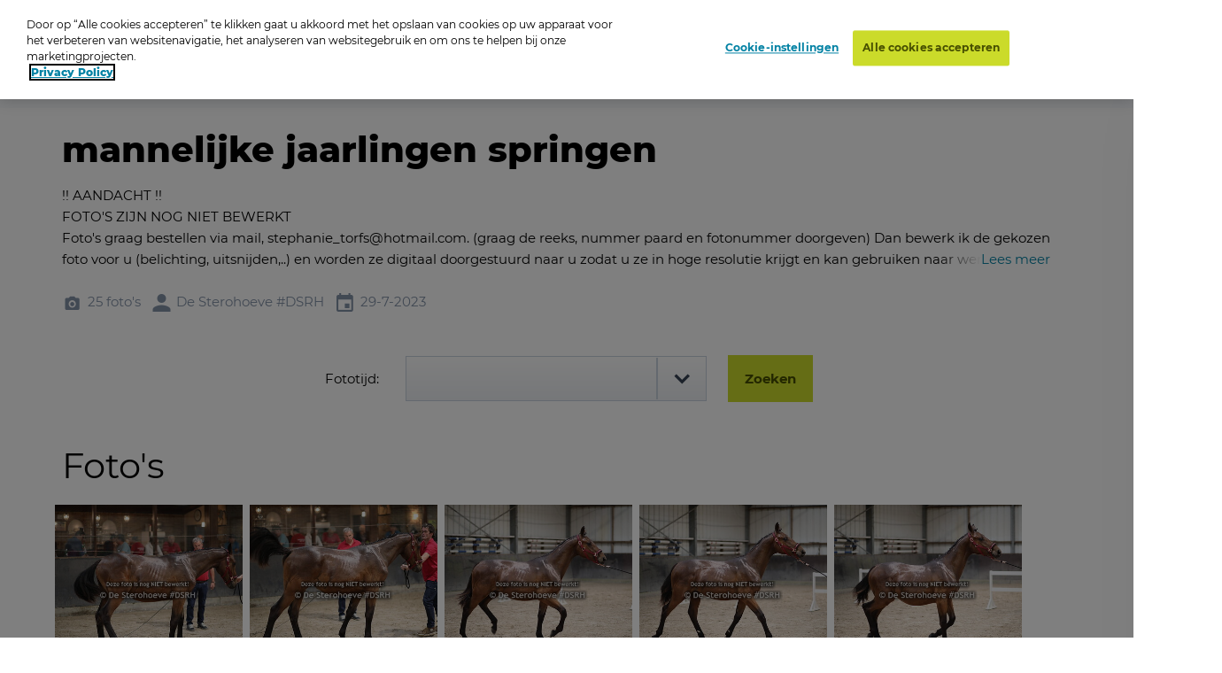

--- FILE ---
content_type: text/html; charset=utf-8
request_url: https://www.oypo.nl/nl/60A217E445505EA2
body_size: 12850
content:




<!DOCTYPE html>
<html class="modernizr-no-js" lang="nl">
<head>
    <script src="/App_Plugins/UmbracoForms/Assets/promise-polyfill/dist/polyfill.min.js?v=13.5.0" type="application/javascript"></script><script src="/App_Plugins/UmbracoForms/Assets/aspnet-client-validation/dist/aspnet-validation.min.js?v=13.5.0" type="application/javascript"></script>

        <!-- OneTrust Cookies Consent Notice start for oypo.nl -->
        <script type="text/javascript" data-document-language="true" src="https://cdn.cookielaw.org/consent/73fca30f-61a1-4c03-abdc-23532f8257af/OtAutoBlock.js"></script>
        <script type="text/javascript" charset="UTF-8" data-document-language="true" data-domain-script="73fca30f-61a1-4c03-abdc-23532f8257af" src="https://cdn.cookielaw.org/scripttemplates/otSDKStub.js"></script>
        <script type="text/javascript">
            function OptanonWrapper() { }
        </script>
        <!-- OneTrust Cookies Consent Notice end  -->

    <!-- Google Tag Manager -->
    <script>
        (function (w, d, s, l, i) {
            w[l] = w[l] || []; w[l].push({
                'gtm.start':
                    new Date().getTime(), event: 'gtm.js'
            }); var f = d.getElementsByTagName(s)[0],
                j = d.createElement(s), dl = l != 'dataLayer' ? '&l=' + l : ''; j.async = true; j.src =
                    'https://www.googletagmanager.com/gtm.js?id=' + i + dl; f.parentNode.insertBefore(j, f);
        })(window, document, 'script', 'dataLayer', 'GTM-NRTXW8M');</script>

    <!-- End Google Tag Manager -->

    
<meta charset="UTF-8">
<meta name="viewport" content="width=device-width"/>

    <title>Zoek je foto op Oypo</title>
        <meta content="Ben je op de foto gezet? Zoek je foto op datum, plaats of trefwoord. Druk de foto vervolgens af als foto, wanddecoratie of funproduct." name="description">

<link rel="apple-touch-icon" sizes="57x57" href="/static/public/images/metaicons/apple-icon-57x57.png">
<link rel="apple-touch-icon" sizes="60x60" href="/static/public/images/metaicons/apple-icon-60x60.png">
<link rel="apple-touch-icon" sizes="72x72" href="/static/public/images/metaicons/apple-icon-72x72.png">
<link rel="apple-touch-icon" sizes="76x76" href="/static/public/images/metaicons/apple-icon-76x76.png">
<link rel="apple-touch-icon" sizes="114x114" href="/static/public/images/metaicons/apple-icon-114x114.png">
<link rel="apple-touch-icon" sizes="120x120" href="/static/public/images/metaicons/apple-icon-120x120.png">
<link rel="apple-touch-icon" sizes="144x144" href="/static/public/images/metaicons/apple-icon-144x144.png">
<link rel="apple-touch-icon" sizes="152x152" href="/static/public/images/metaicons/apple-icon-152x152.png">
<link rel="apple-touch-icon" sizes="180x180" href="/static/public/images/metaicons/apple-icon-180x180.png">
<link rel="icon" type="image/png" sizes="192x192" href="/static/public/images/metaicons/android-icon-192x192.png">
<link rel="icon" type="image/png" sizes="32x32" href="/static/public/images/metaicons/favicon-32x32.png">
<link rel="icon" type="image/png" sizes="96x96" href="/static/public/images/metaicons/favicon-96x96.png">
<link rel="icon" type="image/png" sizes="16x16" href="/static/public/images/metaicons/favicon-16x16.png">
<link rel="manifest" href="/static/public/images/metaicons/manifest.json">
<meta name="theme-color" content="#1babd9">

    <link rel="preload" as="font" crossorigin="anonymous" href="/static/public/fonts/poppins/bold/poppins-bold-webfont.woff">
<link rel="preload" as="font" crossorigin="anonymous" href="/static/public/fonts/poppins/bold/poppins-bold-webfont.woff2">
<link rel="preload" as="font" crossorigin="anonymous" href="/static/public/fonts/poppins/light/poppins-light-webfont.woff">
<link rel="preload" as="font" crossorigin="anonymous" href="/static/public/fonts/poppins/light/poppins-light-webfont.woff2">
<link rel="preload" as="font" crossorigin="anonymous" href="/static/public/fonts/poppins/medium/poppins-medium-webfont.woff">
<link rel="preload" as="font" crossorigin="anonymous" href="/static/public/fonts/poppins/medium/poppins-medium-webfont.woff2">
<link rel="preload" as="font" crossorigin="anonymous" href="/static/public/fonts/poppins/semibold/poppins-semibold-webfont.woff">
<link rel="preload" as="font" crossorigin="anonymous" href="/static/public/fonts/poppins/semibold/poppins-semibold-webfont.woff2">

    
<meta property="og:title" content="Bestel Foto&#x27;s:  mannelijke jaarlingen springen" />
<meta property="og:url" content="https://www.oypo.nl/nl/60A217E445505EA2" />
<meta property="og:type" content="product" />

    <meta property="og:description" content="!! AANDACHT !!  FOTO&#x27;S ZIJN NOG NIET BEWERKT  Foto&#x27;s doorgeven via mail, stephanie_torfs@hotmail.com" />

    <meta property="og:image" content="https://t-522258.c.cdn77.org/s.asp?s=400&amp;guid=0FAAE9F2D9B2D02B9218" />
    <meta property="og:image:width" content="250" />
    <meta property="og:image:height" content="250" />

    
 

    
    <link rel="stylesheet" media="all" href="https://www.oypo.nl/static/public/css/style.css?v=20251202" />
    <link rel="stylesheet" media="all" href="https://www.oypo.nl/static/public/js/lib/splide/splide.min.css" />

    
    
    

    <script src="/static/public/js/lib/modernizr.build.js"></script>

    <script>
        // Define oy(po) object
        var oy = oy || {};
        oy.cutsMustard = false;

        // Cut the mustard
        if ('visibilityState' in document) {
            oy.cutsMustard = true;
            // load all javascript
        }
    </script>


</head>
<body>
    <!-- Google Tag Manager (noscript) -->
    <div class="modal-overlay  js--modal-overlay" tabindex="-1"></div>

    <noscript>
        <iframe src="https://www.googletagmanager.com/ns.html?id=GTM-NRTXW8M"
                height="0" width="0" style="display:none;visibility:hidden"></iframe>
    </noscript>

    <!-- End Google Tag Manager (noscript) -->

    <div class="o-frame  o-frame--main    js--main-page js--nav-main__page" aria-hidden="false">

        <div class="o-frame__aligner">


<header class="c-masthead">
    <div class="o-retain--medium  o-retain--center  o-retain--padded">
        <div class="c-masthead__logo">
            
<a href="https://www.oypo.nl/nl">
    <img src="https://www.oypo.nl/media/1010/logo.png" class="logo" alt=""/>
</a>
        </div>
        <div class="c-masthead__items">
            <div class="c-masthead__menu">
                
    <div class="c-nav-primary__item ">
        <a href="https://www.oypo.nl/nl/bezoeker/fotos-bestellen" >Hoe het werkt</a>
    </div>
    <div class="c-nav-primary__item ">
        <a href="https://www.oypo.nl/nl/fotos-bestellen" >Inlogkaartje</a>
    </div>
    <div class="c-nav-primary__item is-active">
        <a href="https://www.oypo.nl/nl/fotos-zoeken" >Zoeken</a>
    </div>
    <div class="c-nav-primary__item ">
        <a href="https://www.oypo.nl/nl/bezoeker/veelgestelde-vragen" >Veelgestelde vragen</a>
    </div>

                
    <div class="c-nav-service__item" >
        <a href="https://www.oypo.nl/nl/bezoeker" >Bezoeker</a>
    </div>
    <div class="c-nav-service__item" >
        <a href="https://www.oypo.nl/nl/fotograaf" >Fotograaf</a>
    </div>


            </div>
            <div class="c-masthead__login">
                

            </div>

            <div class="c-masthead__cart">
                
<div id="react-basketIndicator"><a class="c-button c-button--clean  c-button--link  c-button-icon  " href="https://www.oypo.nl/nl/winkelmand" data-reactroot=""><div class="c-button-icon__wrap-icon"><i class="c-icon c-icon--shop" role="presentation"><span class="u-visuallyhidden"></span></i><div class="c-button-icon__wrap-pill"><div class="c-pill"><div class="c-pill__value">0</div></div></div></div><div class="c-button-icon__label  u-visuallyhidden">Cart</div></a></div> 
            </div>

            
<div class="c-nav-language">
        <div class="has-dropdown">
                <a href="javascript:void(0)" >
                    <img src="https://www.oypo.nl/media/1515/nl.png" />
                </a>

            <div class="c-nav-language__dropdown  o-list-clean">
                    <div class="c-nav-language__item" >
                        <a href="https://www.oypo.nl/en/60A217E445505EA2">
                            English
                        </a>
                    </div>
                    <div class="c-nav-language__item" >
                        <a href="https://www.oypo.nl/fr/60A217E445505EA2">
                            Fran&#xE7;ais
                        </a>
                    </div>
                    <div class="c-nav-language__item" >
                        <a href="https://www.oypo.nl/de/60A217E445505EA2">
                            Deutsch
                        </a>
                    </div>
            </div>
        </div>
</div>

            <div class="c-masthead__hamburger"><span></span></div>
            <div class="c-masthead__hamburger-button"></div>
            <div class="c-masthead__close"></div>
        </div>
    </div>
</header>



            
<main class="o-frame__fill" id="main" role="main">
    

<script type="application/ld+json">
{
    "@context": "http://schema.org",
    "@type": "BreadcrumbList",
    "itemListElement": [
{ "@type": "ListItem", "position": 1,"item": { "@id": "1063", "name": "Oypo" } },{ "@type": "ListItem", "position": 2,"item": { "@id": "2922054", "name": "De Sterohoeve #DSRH" } },{ "@type": "ListItem", "position": 3,"item": { "@id": "5895776", "name": "evenementen" } },{ "@type": "ListItem", "position": 4,"item": { "@id": "4610512", "name": "BWP Fokkerijdag Geel 29 juli 2023" } },{ "@type": "ListItem", "position": 5,"item": { "@id": "4610519", "name": "mannelijke jaarlingen springen" } }    ]
}
</script>


<div id="react_0HNHSDOM2FMI4"><nav class="c-nav-breadcrumb" aria-label="U bent nu hier:" data-reactroot=""><div class="o-retain--center o-retain--medium o-retain--padded"><div class="o-layout o-layout--gutter c-nav-breadcrumb__layout"><div class=" o-layout__cell "><div class="o-layout o-layout--gutter  c-nav-breadcrumb__path-inner"><div class="o-layout__cell  o-layout__cell--fit@lap">U bent nu hier:</div><div class="o-layout__cell  o-layout__cell--fill@lap"><ul class="c-nav-breadcrumb__panes  o-list-clean  u-m-flatten"><li><a href="https://www.oypo.nl/nl">Oypo</a></li><li><a href="/nl/desterohoeve">De Sterohoeve #DSRH</a></li><li><a href="/nl/27310bdcb66aaf18">evenementen</a></li><li><a href="/nl/03ecdd07d183e962">BWP Fokkerijdag Geel 29 juli 2023</a></li><li>mannelijke jaarlingen springen</li></ul></div></div></div></div></div></nav></div>
    

<div id="photoBrowserApp"><section data-reactroot=""><div class="o-retain o-retain--center"><div class="o-layout"><div class="o-layout__cell  c-side-gallery__holder"><div id="js--gallery"><section class="o-layer  o-layer--small" id="details"><div class="o-retain  o-retain--center  o-retain--padded"><div class="o-layout  o-layout--gutter"><div class="o-layout__cell  o-layout__cell--fill"><div class="u-folder-name"><h1 class="u-alpha">mannelijke jaarlingen springen</h1></div><div class="u-folder-description"><div class="c-readmore  o-retain  o-retain--text  js--readmore" data-lines="4"><div class="c-readmore__content  js--readmore__content"><div class="js--readmore__content__inner"><div class="c-rte  cf  module"><p>!! AANDACHT !! <br />FOTO&#39;S ZIJN NOG NIET BEWERKT<br />Foto&#39;s graag bestellen via mail, stephanie_torfs@hotmail.com. (graag de reeks, nummer paard en fotonummer doorgeven)  Dan bewerk ik de gekozen foto voor u (belichting, uitsnijden,..) en worden ze digitaal doorgestuurd naar u zodat u ze in hoge resolutie krijgt en kan gebruiken naar wens. <br />10 euro per digitaal bestand. <br />1 foto = 10 euro, 2 foto&#39;s = 19 euro, 3 foto&#39;s = 25 euro, 4 foto&#39;s = 30 euro. (vanaf 5e foto 5 euro per extra foto)  <br /></p></div></div></div><button class="c-readmore__toggle  c-button--clean c-button--link  js--readmore__toggle" type="button" data-text-default="Lees meer" data-text-open="Lees minder"><span role="presentation">read more</span></button></div></div><div class="u-folder-attributes"><ul class="o-layout  o-layout--gutter-small  t-color--iron-d"><li class="o-layout__cell  o-layout__cell--fit"><div class="c-attribute  o-layout  o-layout--gutter-tiny  o-layout--align-middle  "><div class="o-layout__cell o-layout__cell--fit"><div class="c-attribute__wrap-icon"><i class="c-icon c-icon--photo" role="presentation"><span class="u-visuallyhidden"></span></i></div></div><div class="o-layout__cell  o-layout__cell--fit"><div class="c-attribute__label  module">25 foto&#x27;s</div></div></div></li><li class="o-layout__cell  o-layout__cell--fit"><div class="c-attribute  o-layout  o-layout--gutter-tiny  o-layout--align-middle  "><div class="o-layout__cell o-layout__cell--fit"><div class="c-attribute__wrap-icon"><i class="c-icon c-icon--user" role="presentation"><span class="u-visuallyhidden"></span></i></div></div><div class="o-layout__cell  o-layout__cell--fit"><div class="c-attribute__label  module">De Sterohoeve #DSRH</div></div></div></li><li class="o-layout__cell  o-layout__cell--fit"><div class="c-attribute  o-layout  o-layout--gutter-tiny  o-layout--align-middle  "><div class="o-layout__cell o-layout__cell--fit"><div class="c-attribute__wrap-icon"><i class="c-icon c-icon--agenda" role="presentation"><span class="u-visuallyhidden"></span></i></div></div><div class="o-layout__cell  o-layout__cell--fit"><div class="c-attribute__label  module">29-7-2023</div></div></div></li></ul></div><div class="o-card  o-box  o-box--module"><form class="c-form  js--form" action=""><div class="o-layout o-layout--gutter"><div class="o-layout__cell  o-layout__cell--fill@desk"><div class="o-layout o-layout--gutter  o-layout--align-middle"><div class="o-layout__cell u-unit-3-12@lap"></div><div class="o-layout__cell u-unit-1-12@lap u-mb">Fototijd:</div><div class="o-layout__cell u-unit-4-12 u-mb"><div class="c-form__wrap-field  c-form__wrap-field--select  js--form__wrap-field  module  "><div class="c-form__wrap-c-label u-visuallyhidden"><label class="c-label " for="time"></label></div><div class="c-form__display-flex"><div class="c-form__wrap-element   c-form__wrap-flex-col-6"><div class="c-select  js--select"><select class="c-select__element  js--select__element  " name="time" id="time"><option selected="" value=""></option><option value="14:50">14:50 - 15:00</option><option value="15:00">15:00 - 15:10</option></select></div></div></div></div></div><div class="o-layout__cell  o-layout__cell--fit@desk"><div class="u-mb"><span><button type="" class="c-button " id="" draggable="false"><span class="c-button__inner"><span class="button__label">Zoeken</span></span></button></span></div></div></div></div></div></form></div></div></div></div><div class="o-retain  o-retain--center  o-retain--padded"><h2>Foto&#x27;s</h2><div id="photos"><div><ul class="c-dynamic-gallery  o-layout  o-layout--gutter-small js--gallery"><li class="c-dynamic-gallery__cell  c-dynamic-gallery__cell--fill" style="position:relative"><div tabindex="0" class="c-dynamic-gallery__frame js--gallery__item"><picture class="o-picture  module c-dynamic-gallery__object"><img class="o-picture__image  lazyload  js--lazy" data-src="https://t-522258.c.cdn77.org/s.asp?s=500&amp;guid=37F665A69BB2D02B959B" data-srcset="https://t-522258.c.cdn77.org/s.asp?s=500&amp;guid=37F665A69BB2D02B959B" alt="29-07-2023 14:57:48" title="29-07-2023 14:57:48"/></picture></div></li><li class="c-dynamic-gallery__cell  c-dynamic-gallery__cell--fill" style="position:relative"><div tabindex="0" class="c-dynamic-gallery__frame js--gallery__item"><picture class="o-picture  module c-dynamic-gallery__object"><img class="o-picture__image  lazyload  js--lazy" data-src="https://t-522258.c.cdn77.org/s.asp?s=500&amp;guid=0FAAE9F2D9B2D02B9218" data-srcset="https://t-522258.c.cdn77.org/s.asp?s=500&amp;guid=0FAAE9F2D9B2D02B9218" alt="29-07-2023 14:57:54" title="29-07-2023 14:57:54"/></picture></div></li><li class="c-dynamic-gallery__cell  c-dynamic-gallery__cell--fill" style="position:relative"><div tabindex="0" class="c-dynamic-gallery__frame js--gallery__item"><picture class="o-picture  module c-dynamic-gallery__object"><img class="o-picture__image  lazyload  js--lazy" data-src="https://t-522258.c.cdn77.org/s.asp?s=500&amp;guid=472FCEF433B2D02B9357" data-srcset="https://t-522258.c.cdn77.org/s.asp?s=500&amp;guid=472FCEF433B2D02B9357" alt="29-07-2023 14:58:13" title="29-07-2023 14:58:13"/></picture></div></li><li class="c-dynamic-gallery__cell  c-dynamic-gallery__cell--fill" style="position:relative"><div tabindex="0" class="c-dynamic-gallery__frame js--gallery__item"><picture class="o-picture  module c-dynamic-gallery__object"><img class="o-picture__image  lazyload  js--lazy" data-src="https://t-522258.c.cdn77.org/s.asp?s=500&amp;guid=0D8FDD312EB2D02CAA2C" data-srcset="https://t-522258.c.cdn77.org/s.asp?s=500&amp;guid=0D8FDD312EB2D02CAA2C" alt="29-07-2023 14:58:13" title="29-07-2023 14:58:13"/></picture></div></li><li class="c-dynamic-gallery__cell  c-dynamic-gallery__cell--fill" style="position:relative"><div tabindex="0" class="c-dynamic-gallery__frame js--gallery__item"><picture class="o-picture  module c-dynamic-gallery__object"><img class="o-picture__image  lazyload  js--lazy" data-src="https://t-522258.c.cdn77.org/s.asp?s=500&amp;guid=0859463D95B2D02CAD66" data-srcset="https://t-522258.c.cdn77.org/s.asp?s=500&amp;guid=0859463D95B2D02CAD66" alt="29-07-2023 14:58:13" title="29-07-2023 14:58:13"/></picture></div></li><li class="c-dynamic-gallery__cell  c-dynamic-gallery__cell--fill" style="position:relative"><div tabindex="0" class="c-dynamic-gallery__frame js--gallery__item"><picture class="o-picture  module c-dynamic-gallery__object"><img class="o-picture__image  lazyload  js--lazy" data-src="https://t-522258.c.cdn77.org/s.asp?s=500&amp;guid=1741AE0490B2D02CACFE" data-srcset="https://t-522258.c.cdn77.org/s.asp?s=500&amp;guid=1741AE0490B2D02CACFE" alt="29-07-2023 14:58:13" title="29-07-2023 14:58:13"/></picture></div></li><li class="c-dynamic-gallery__cell  c-dynamic-gallery__cell--fill" style="position:relative"><div tabindex="0" class="c-dynamic-gallery__frame js--gallery__item"><picture class="o-picture  module c-dynamic-gallery__object"><img class="o-picture__image  lazyload  js--lazy" data-src="https://t-522258.c.cdn77.org/s.asp?s=500&amp;guid=A597044010B2D02CAB2B" data-srcset="https://t-522258.c.cdn77.org/s.asp?s=500&amp;guid=A597044010B2D02CAB2B" alt="29-07-2023 14:58:13" title="29-07-2023 14:58:13"/></picture></div></li><li class="c-dynamic-gallery__cell  c-dynamic-gallery__cell--fill" style="position:relative"><div tabindex="0" class="c-dynamic-gallery__frame js--gallery__item"><picture class="o-picture  module c-dynamic-gallery__object"><img class="o-picture__image  lazyload  js--lazy" data-src="https://t-522258.c.cdn77.org/s.asp?s=500&amp;guid=F01F889433B2D02CAE36" data-srcset="https://t-522258.c.cdn77.org/s.asp?s=500&amp;guid=F01F889433B2D02CAE36" alt="29-07-2023 14:58:13" title="29-07-2023 14:58:13"/></picture></div></li><li class="c-dynamic-gallery__cell  c-dynamic-gallery__cell--fill" style="position:relative"><div tabindex="0" class="c-dynamic-gallery__frame js--gallery__item"><picture class="o-picture  module c-dynamic-gallery__object"><img class="o-picture__image  lazyload  js--lazy" data-src="https://t-522258.c.cdn77.org/s.asp?s=500&amp;guid=1B7974AD98B2D02CA08B" data-srcset="https://t-522258.c.cdn77.org/s.asp?s=500&amp;guid=1B7974AD98B2D02CA08B" alt="29-07-2023 14:58:23" title="29-07-2023 14:58:23"/></picture></div></li><li class="c-dynamic-gallery__cell  c-dynamic-gallery__cell--fill" style="position:relative"><div tabindex="0" class="c-dynamic-gallery__frame js--gallery__item"><picture class="o-picture  module c-dynamic-gallery__object"><img class="o-picture__image  lazyload  js--lazy" data-src="https://t-522258.c.cdn77.org/s.asp?s=500&amp;guid=D7603C1CE6B2D02CA39B" data-srcset="https://t-522258.c.cdn77.org/s.asp?s=500&amp;guid=D7603C1CE6B2D02CA39B" alt="29-07-2023 14:58:23" title="29-07-2023 14:58:23"/></picture></div></li><li class="c-dynamic-gallery__cell  c-dynamic-gallery__cell--fill" style="position:relative"><div tabindex="0" class="c-dynamic-gallery__frame js--gallery__item"><picture class="o-picture  module c-dynamic-gallery__object"><img class="o-picture__image  lazyload  js--lazy" data-src="https://t-522258.c.cdn77.org/s.asp?s=500&amp;guid=3AF38E6E35B2D02CA3EE" data-srcset="https://t-522258.c.cdn77.org/s.asp?s=500&amp;guid=3AF38E6E35B2D02CA3EE" alt="29-07-2023 14:58:23" title="29-07-2023 14:58:23"/></picture></div></li><li class="c-dynamic-gallery__cell  c-dynamic-gallery__cell--fill" style="position:relative"><div tabindex="0" class="c-dynamic-gallery__frame js--gallery__item"><picture class="o-picture  module c-dynamic-gallery__object"><img class="o-picture__image  lazyload  js--lazy" data-src="https://t-522258.c.cdn77.org/s.asp?s=500&amp;guid=6A6D48DEE2B2D02CA85F" data-srcset="https://t-522258.c.cdn77.org/s.asp?s=500&amp;guid=6A6D48DEE2B2D02CA85F" alt="29-07-2023 14:58:23" title="29-07-2023 14:58:23"/></picture></div></li><li class="c-dynamic-gallery__cell  c-dynamic-gallery__cell--fill" style="position:relative"><div tabindex="0" class="c-dynamic-gallery__frame js--gallery__item"><picture class="o-picture  module c-dynamic-gallery__object"><img class="o-picture__image  lazyload  js--lazy" data-src="https://t-522258.c.cdn77.org/s.asp?s=500&amp;guid=9F4EA01820B2D02CA19D" data-srcset="https://t-522258.c.cdn77.org/s.asp?s=500&amp;guid=9F4EA01820B2D02CA19D" alt="29-07-2023 14:58:23" title="29-07-2023 14:58:23"/></picture></div></li><li class="c-dynamic-gallery__cell  c-dynamic-gallery__cell--fill" style="position:relative"><div tabindex="0" class="c-dynamic-gallery__frame js--gallery__item"><picture class="o-picture  module c-dynamic-gallery__object"><img class="o-picture__image  lazyload  js--lazy" data-src="https://t-522258.c.cdn77.org/s.asp?s=500&amp;guid=79D2284526B2D02CA60E" data-srcset="https://t-522258.c.cdn77.org/s.asp?s=500&amp;guid=79D2284526B2D02CA60E" alt="29-07-2023 14:59:09" title="29-07-2023 14:59:09"/></picture></div></li><li class="c-dynamic-gallery__cell  c-dynamic-gallery__cell--fill" style="position:relative"><div tabindex="0" class="c-dynamic-gallery__frame js--gallery__item"><picture class="o-picture  module c-dynamic-gallery__object"><img class="o-picture__image  lazyload  js--lazy" data-src="https://t-522258.c.cdn77.org/s.asp?s=500&amp;guid=DCB001FA48B2D02CA7D0" data-srcset="https://t-522258.c.cdn77.org/s.asp?s=500&amp;guid=DCB001FA48B2D02CA7D0" alt="29-07-2023 15:00:14" title="29-07-2023 15:00:14"/></picture></div></li><li class="c-dynamic-gallery__cell  c-dynamic-gallery__cell--fill" style="position:relative"><div tabindex="0" class="c-dynamic-gallery__frame js--gallery__item"><picture class="o-picture  module c-dynamic-gallery__object"><img class="o-picture__image  lazyload  js--lazy" data-src="https://t-522258.c.cdn77.org/s.asp?s=500&amp;guid=3EE8D253A8B2D02CBC3C" data-srcset="https://t-522258.c.cdn77.org/s.asp?s=500&amp;guid=3EE8D253A8B2D02CBC3C" alt="29-07-2023 15:00:16" title="29-07-2023 15:00:16"/></picture></div></li><li class="c-dynamic-gallery__cell  c-dynamic-gallery__cell--fill" style="position:relative"><div tabindex="0" class="c-dynamic-gallery__frame js--gallery__item"><picture class="o-picture  module c-dynamic-gallery__object"><img class="o-picture__image  lazyload  js--lazy" data-src="https://t-522258.c.cdn77.org/s.asp?s=500&amp;guid=CBC6C1CDEDB2D02CA969" data-srcset="https://t-522258.c.cdn77.org/s.asp?s=500&amp;guid=CBC6C1CDEDB2D02CA969" alt="29-07-2023 15:00:25" title="29-07-2023 15:00:25"/></picture></div></li><li class="c-dynamic-gallery__cell  c-dynamic-gallery__cell--fill" style="position:relative"><div tabindex="0" class="c-dynamic-gallery__frame js--gallery__item"><picture class="o-picture  module c-dynamic-gallery__object"><img class="o-picture__image  lazyload  js--lazy" data-src="https://t-522258.c.cdn77.org/s.asp?s=500&amp;guid=87C1EA54A8B2D02CBC8F" data-srcset="https://t-522258.c.cdn77.org/s.asp?s=500&amp;guid=87C1EA54A8B2D02CBC8F" alt="29-07-2023 15:00:26" title="29-07-2023 15:00:26"/></picture></div></li><li class="c-dynamic-gallery__cell  c-dynamic-gallery__cell--fill" style="position:relative"><div tabindex="0" class="c-dynamic-gallery__frame js--gallery__item"><picture class="o-picture  module c-dynamic-gallery__object"><img class="o-picture__image  lazyload  js--lazy" data-src="https://t-522258.c.cdn77.org/s.asp?s=500&amp;guid=5AF7A53EE2B2D02CB142" data-srcset="https://t-522258.c.cdn77.org/s.asp?s=500&amp;guid=5AF7A53EE2B2D02CB142" alt="29-07-2023 15:00:27" title="29-07-2023 15:00:27"/></picture></div></li><li class="c-dynamic-gallery__cell  c-dynamic-gallery__cell--fill" style="position:relative"><div tabindex="0" class="c-dynamic-gallery__frame js--gallery__item"><picture class="o-picture  module c-dynamic-gallery__object"><img class="o-picture__image  lazyload  js--lazy" data-src="https://t-522258.c.cdn77.org/s.asp?s=500&amp;guid=5439E26199B2D02CBFAA" data-srcset="https://t-522258.c.cdn77.org/s.asp?s=500&amp;guid=5439E26199B2D02CBFAA" alt="29-07-2023 15:00:28" title="29-07-2023 15:00:28"/></picture></div></li><li class="c-dynamic-gallery__cell  c-dynamic-gallery__cell--fill" style="position:relative"><div tabindex="0" class="c-dynamic-gallery__frame js--gallery__item"><picture class="o-picture  module c-dynamic-gallery__object"><img class="o-picture__image  lazyload  js--lazy" data-src="https://t-522258.c.cdn77.org/s.asp?s=500&amp;guid=A49E8C5CCCB2D02CBEEC" data-srcset="https://t-522258.c.cdn77.org/s.asp?s=500&amp;guid=A49E8C5CCCB2D02CBEEC" alt="29-07-2023 15:00:30" title="29-07-2023 15:00:30"/></picture></div></li><li class="c-dynamic-gallery__cell  c-dynamic-gallery__cell--fill" style="position:relative"><div tabindex="0" class="c-dynamic-gallery__frame js--gallery__item"><picture class="o-picture  module c-dynamic-gallery__object"><img class="o-picture__image  lazyload  js--lazy" data-src="https://t-522258.c.cdn77.org/s.asp?s=500&amp;guid=6AB9310139B2D02CB05A" data-srcset="https://t-522258.c.cdn77.org/s.asp?s=500&amp;guid=6AB9310139B2D02CB05A" alt="29-07-2023 15:00:32" title="29-07-2023 15:00:32"/></picture></div></li><li class="c-dynamic-gallery__cell  c-dynamic-gallery__cell--fill" style="position:relative"><div tabindex="0" class="c-dynamic-gallery__frame js--gallery__item"><picture class="o-picture  module c-dynamic-gallery__object"><img class="o-picture__image  lazyload  js--lazy" data-src="https://t-522258.c.cdn77.org/s.asp?s=500&amp;guid=118E445701B2D02CB407" data-srcset="https://t-522258.c.cdn77.org/s.asp?s=500&amp;guid=118E445701B2D02CB407" alt="29-07-2023 15:00:32" title="29-07-2023 15:00:32"/></picture></div></li><li class="c-dynamic-gallery__cell  c-dynamic-gallery__cell--fill" style="position:relative"><div tabindex="0" class="c-dynamic-gallery__frame js--gallery__item"><picture class="o-picture  module c-dynamic-gallery__object"><img class="o-picture__image  lazyload  js--lazy" data-src="https://t-522258.c.cdn77.org/s.asp?s=500&amp;guid=7E318CF4E2B2D02CB3A8" data-srcset="https://t-522258.c.cdn77.org/s.asp?s=500&amp;guid=7E318CF4E2B2D02CB3A8" alt="29-07-2023 15:00:33" title="29-07-2023 15:00:33"/></picture></div></li><li class="c-dynamic-gallery__cell  c-dynamic-gallery__cell--fill" style="position:relative"><div tabindex="0" class="c-dynamic-gallery__frame js--gallery__item"><picture class="o-picture  module c-dynamic-gallery__object"><img class="o-picture__image  lazyload  js--lazy" data-src="https://t-522258.c.cdn77.org/s.asp?s=500&amp;guid=2D92E8BCAFB2D02CB6A5" data-srcset="https://t-522258.c.cdn77.org/s.asp?s=500&amp;guid=2D92E8BCAFB2D02CB6A5" alt="29-07-2023 15:00:36" title="29-07-2023 15:00:36"/></picture></div></li></ul><div class=" __button-wrap  u-visuallyhidden"><span><a class="c-button js--gallery__button" href="#" target="" id=""><span class="c-button__inner"><span class="button__label button__label__padding-right">Bestel uw producten</span><span class="c-button__wrap-icon"><i class="c-icon c-icon--arrow_right" role="presentation"><span class="u-visuallyhidden"></span></i></span></span></a></span></div></div></div></div><div class="o-retain  o-retain--center  o-retain--padded"></div></section></div></div><div class=""><div class="c-side-gallery__wrapper"><section class="c-side-gallery"><div class="c-side-gallery__close"><button type="button" class="c-button--clean"><i class="c-icon c-icon c-icon--cross" role="presentation"><span class="u-visuallyhidden"></span></i></button></div></section></div></div></div></div></section></div>

</main>



    <footer class="c-mastfoot  o-frame__fit" role="contentinfo">
        <div class="c-mastfoot__bottom  o-box  o-box--module  u-m-flatten">           
            
<nav class="c-nav-foot">
    <ul class="c-nav-foot__panes  o-list-clean">
            <li><a href="https://www.oypo.nl/nl/bezoeker/privacy">Privacy</a></li>
            <li><a href="https://www.oypo.nl/nl/bezoeker/algemene-voorwaarden">Algemene voorwaarden</a></li>
            <li><a href="https://www.oypo.nl/nl/bezoeker/contact">Contact</a></li>
            <li><a href="https://www.oypo.nl/nl/bezoeker/veelgestelde-vragen">Veelgestelde vragen</a></li>
            <li><a href="https://www.oypo.nl/nl/bezoeker/fabrikant-en-productveiligheidsinformatie" target="_blank">Fabrikant en productveiligheidsinformatie</a></li>
            <li>&copy; Oypo 2005-2025</li>
    </ul>
</nav>

        </div>
    </footer>


        </div>

    </div>

    <div class="c-lightbox  js--lightbox">
    <button class="c-lightbox__close  c-button--clean  js--lightbox__close">
        <i class="c-icon c-icon--close"
    
     role="presentation"><span class="u-visuallyhidden"></span></i>
    </button>
    <div class="c-lightbox__left  c-button--clean  js--lightbox__left">
        <i class="c-icon c-icon--arrow_left"
    
     role="presentation"><span class="u-visuallyhidden"></span></i>
    </div>
    <div class="c-lightbox__right  c-button--clean  js--lightbox__right">
        <i class="c-icon c-icon--arrow_right"
    
     role="presentation"><span class="u-visuallyhidden"></span></i>
    </div>

    <div class="c-lightbox__inner  js--lightbox__inner">
        <noscript>Javascript is needed to display this component</noscript>
    </div>
</div>

    <script>
        /**
             * Define oy if it doesn't exist yet
             */
        var oy = oy || {};


        /**
         * Define oy.translations if it doesn't exist yet
         */
        oy.translations = oy.translations || {};

        oy.translations.dateFormat = "DD-MM-YYYY";


        oy.translations.i18n = {
            previousMonth: 'Previous Month',
            nextMonth: 'Next Month',
            months: ['January', 'February', 'March', 'April', 'May', 'June', 'July', 'August', 'September', 'October', 'November', 'December'],
            weekdays: ['Sunday', 'Monday', 'Tuesday', 'Wednesday', 'Thursday', 'Friday', 'Saturday'],
            weekdaysShort: ['Sun', 'Mon', 'Tue', 'Wed', 'Thu', 'Fri', 'Sat']
        };

        /**
        * Define oy.translations.general if it doesn't exist yet
        */
        oy.translations.general = oy.translations.general || {};

        oy.translations.general.labels = {
            mandatoryMessage: 'Verplicht veld',
            invalidEmail: 'Ongeldig mailadres',
            invalidEmailMatch: 'Emailadressen komen niet overeen',
            invalidFormat: 'Ongeldige combinatie'
        };

        oy.translations.general.navtablist = {
            moretext: 'meer',
            lesstext: 'minder'
        };

        /**
         * Lazysizes config
         */
        window.lazySizesConfig = window.lazySizesConfig || {};

        // use .lazy instead of .lazyload
        window.lazySizesConfig.lazyClass = 'js--lazy';

        // embedding, set `oy.embedding.isEnabled` to true if we are in embdding mode
        oy.embedding = oy.embedding || {};
        oy.embedding.isEnabled = false;
    </script>

    <script src="/sb/scripts.js.v9be93181d550882e09ad629d6b487cb767dd1512"></script>
    <script src="https://www.oypo.nl/static/public/js/react/main.build.js?v=20251202"></script>
    
    <script>ReactDOM.hydrate(React.createElement(BreadcrumbApp, {"languages":null,"items":[{"Id":1063,"Url":"https://www.oypo.nl/nl","Label":"Oypo","IsActive":false,"Target":null,"Modifier":null},{"Id":2922054,"Url":"/nl/desterohoeve","Label":"De Sterohoeve #DSRH","IsActive":false,"Target":null,"Modifier":null},{"Id":5895776,"Url":"/nl/27310bdcb66aaf18","Label":"evenementen","IsActive":false,"Target":null,"Modifier":null},{"Id":4610512,"Url":"/nl/03ecdd07d183e962","Label":"BWP Fokkerijdag Geel 29 juli 2023","IsActive":false,"Target":null,"Modifier":null},{"Id":4610519,"Url":"","Label":"mannelijke jaarlingen springen","IsActive":false,"Target":null,"Modifier":null}],"text":"U bent nu hier:","languageSwitchUrl":"/umbraco/surface/navigationsurface/SwitchLanguage","isEmbeddedPage":false,"basketUrl":"https://www.oypo.nl/nl/winkelmand"}), document.getElementById("react_0HNHSDOM2FMI4"));
ReactDOM.render(React.createElement(PhotoBrowserApp.client, {"initialData":{"showLoadNextFoldersButton":false,"PhotoDetails":null,"ProductGroups":[],"ProductGroupsExpand":null,"ProductGroupsSortByValue":null,"IsFolder":true,"IsPhoto":false,"IsSearch":false,"SearchDate":null,"PhotoFiltersEnabled":false,"FolderDetails":{"Id":4610519,"Guid":"60a217e445505ea2","Name":"mannelijke jaarlingen springen","ShortDescription":"","LongDescription":"!! AANDACHT !! \nFOTO&#39;S ZIJN NOG NIET BEWERKT\nFoto&#39;s graag bestellen via mail, stephanie_torfs@hotmail.com. (graag de reeks, nummer paard en fotonummer doorgeven)  Dan bewerk ik de gekozen foto voor u (belichting, uitsnijden,..) en worden ze digitaal doorgestuurd naar u zodat u ze in hoge resolutie krijgt en kan gebruiken naar wens. \n10 euro per digitaal bestand. \n1 foto = 10 euro, 2 foto&#39;s = 19 euro, 3 foto&#39;s = 25 euro, 4 foto&#39;s = 30 euro. (vanaf 5e foto 5 euro per extra foto)  \n","Location":"","NumberOfPhotos":"25 foto's","NumberOfPhotosUnformatted":25,"NumberOfSubFolders":null,"DatePeriod":"29-7-2023","PhotoUrl":"https://t-522258.c.cdn77.org/s.asp?s=455&guid=37F665A69BB2D02B959B","PhotoSources":[{"src":"https://t-522258.c.cdn77.org/s.asp?s=450&guid=37F665A69BB2D02B959B","mediaQuery":"(min-width:1768px)"},{"src":"https://t-522258.c.cdn77.org/s.asp?s=299&guid=37F665A69BB2D02B959B","mediaQuery":"(min-width:780px)"},{"src":"https://t-522258.c.cdn77.org/s.asp?s=450&guid=37F665A69BB2D02B959B","mediaQuery":"(min-width:480px)"}],"IsPasswordProtected":false,"UserIsOwner":false,"Photographer":"De Sterohoeve #DSRH","TotalPages":1,"CurrentPage":1,"NewProfileMessage":null,"IsRootFolder":false,"IsHiddenFolder":false,"ProductsForCostPrice":false,"TagSearchEnable":true,"FolderContainsTags":false,"TagSearchTimestamps":[{"Key":"","Value":""},{"Key":"14:50","Value":"14:50 - 15:00"},{"Key":"15:00","Value":"15:00 - 15:10"}],"SearchSessionTerm":null,"SearchSessionTime":null,"FolderEndDate":null,"PhotoGridPageSize":150,"FolderRenderingOption":0},"FolderPhotos":[{"Guid":"37f665a69bb2d02b959b","Url":"https://t-522258.c.cdn77.org/s.asp?s=500&guid=37F665A69BB2D02B959B","LargeUrl":"https://t-522258.c.cdn77.org/s.asp?s=800&guid=37F665A69BB2D02B959B","AltText":"29-07-2023 14:57:48","IsPortrait":false,"IsSquare":false,"AmountInCart":0,"Ratio":0.6666667,"PhotoNumberInPage":1,"ExactTag":false,"PreviousPhotoData":{"PhotoUrl":"https://t-522258.c.cdn77.org/s.asp?s=800&guid=2D92E8BCAFB2D02CB6A5","Guid":"2D92E8BCAFB2D02CB6A5","Page":1},"NextPhotoData":{"PhotoUrl":"https://t-522258.c.cdn77.org/s.asp?s=800&guid=0FAAE9F2D9B2D02B9218","Guid":"0FAAE9F2D9B2D02B9218","Page":1}},{"Guid":"0faae9f2d9b2d02b9218","Url":"https://t-522258.c.cdn77.org/s.asp?s=500&guid=0FAAE9F2D9B2D02B9218","LargeUrl":"https://t-522258.c.cdn77.org/s.asp?s=800&guid=0FAAE9F2D9B2D02B9218","AltText":"29-07-2023 14:57:54","IsPortrait":false,"IsSquare":false,"AmountInCart":0,"Ratio":0.6666667,"PhotoNumberInPage":2,"ExactTag":false,"PreviousPhotoData":{"PhotoUrl":"https://t-522258.c.cdn77.org/s.asp?s=800&guid=37F665A69BB2D02B959B","Guid":"37F665A69BB2D02B959B","Page":1},"NextPhotoData":{"PhotoUrl":"https://t-522258.c.cdn77.org/s.asp?s=800&guid=472FCEF433B2D02B9357","Guid":"472FCEF433B2D02B9357","Page":1}},{"Guid":"472fcef433b2d02b9357","Url":"https://t-522258.c.cdn77.org/s.asp?s=500&guid=472FCEF433B2D02B9357","LargeUrl":"https://t-522258.c.cdn77.org/s.asp?s=800&guid=472FCEF433B2D02B9357","AltText":"29-07-2023 14:58:13","IsPortrait":false,"IsSquare":false,"AmountInCart":0,"Ratio":0.6666667,"PhotoNumberInPage":3,"ExactTag":false,"PreviousPhotoData":{"PhotoUrl":"https://t-522258.c.cdn77.org/s.asp?s=800&guid=0FAAE9F2D9B2D02B9218","Guid":"0FAAE9F2D9B2D02B9218","Page":1},"NextPhotoData":{"PhotoUrl":"https://t-522258.c.cdn77.org/s.asp?s=800&guid=0D8FDD312EB2D02CAA2C","Guid":"0D8FDD312EB2D02CAA2C","Page":1}},{"Guid":"0d8fdd312eb2d02caa2c","Url":"https://t-522258.c.cdn77.org/s.asp?s=500&guid=0D8FDD312EB2D02CAA2C","LargeUrl":"https://t-522258.c.cdn77.org/s.asp?s=800&guid=0D8FDD312EB2D02CAA2C","AltText":"29-07-2023 14:58:13","IsPortrait":false,"IsSquare":false,"AmountInCart":0,"Ratio":0.6666667,"PhotoNumberInPage":4,"ExactTag":false,"PreviousPhotoData":{"PhotoUrl":"https://t-522258.c.cdn77.org/s.asp?s=800&guid=472FCEF433B2D02B9357","Guid":"472FCEF433B2D02B9357","Page":1},"NextPhotoData":{"PhotoUrl":"https://t-522258.c.cdn77.org/s.asp?s=800&guid=0859463D95B2D02CAD66","Guid":"0859463D95B2D02CAD66","Page":1}},{"Guid":"0859463d95b2d02cad66","Url":"https://t-522258.c.cdn77.org/s.asp?s=500&guid=0859463D95B2D02CAD66","LargeUrl":"https://t-522258.c.cdn77.org/s.asp?s=800&guid=0859463D95B2D02CAD66","AltText":"29-07-2023 14:58:13","IsPortrait":false,"IsSquare":false,"AmountInCart":0,"Ratio":0.6666667,"PhotoNumberInPage":5,"ExactTag":false,"PreviousPhotoData":{"PhotoUrl":"https://t-522258.c.cdn77.org/s.asp?s=800&guid=0D8FDD312EB2D02CAA2C","Guid":"0D8FDD312EB2D02CAA2C","Page":1},"NextPhotoData":{"PhotoUrl":"https://t-522258.c.cdn77.org/s.asp?s=800&guid=1741AE0490B2D02CACFE","Guid":"1741AE0490B2D02CACFE","Page":1}},{"Guid":"1741ae0490b2d02cacfe","Url":"https://t-522258.c.cdn77.org/s.asp?s=500&guid=1741AE0490B2D02CACFE","LargeUrl":"https://t-522258.c.cdn77.org/s.asp?s=800&guid=1741AE0490B2D02CACFE","AltText":"29-07-2023 14:58:13","IsPortrait":false,"IsSquare":false,"AmountInCart":0,"Ratio":0.6666667,"PhotoNumberInPage":6,"ExactTag":false,"PreviousPhotoData":{"PhotoUrl":"https://t-522258.c.cdn77.org/s.asp?s=800&guid=0859463D95B2D02CAD66","Guid":"0859463D95B2D02CAD66","Page":1},"NextPhotoData":{"PhotoUrl":"https://t-522258.c.cdn77.org/s.asp?s=800&guid=A597044010B2D02CAB2B","Guid":"A597044010B2D02CAB2B","Page":1}},{"Guid":"a597044010b2d02cab2b","Url":"https://t-522258.c.cdn77.org/s.asp?s=500&guid=A597044010B2D02CAB2B","LargeUrl":"https://t-522258.c.cdn77.org/s.asp?s=800&guid=A597044010B2D02CAB2B","AltText":"29-07-2023 14:58:13","IsPortrait":false,"IsSquare":false,"AmountInCart":0,"Ratio":0.6666667,"PhotoNumberInPage":7,"ExactTag":false,"PreviousPhotoData":{"PhotoUrl":"https://t-522258.c.cdn77.org/s.asp?s=800&guid=1741AE0490B2D02CACFE","Guid":"1741AE0490B2D02CACFE","Page":1},"NextPhotoData":{"PhotoUrl":"https://t-522258.c.cdn77.org/s.asp?s=800&guid=F01F889433B2D02CAE36","Guid":"F01F889433B2D02CAE36","Page":1}},{"Guid":"f01f889433b2d02cae36","Url":"https://t-522258.c.cdn77.org/s.asp?s=500&guid=F01F889433B2D02CAE36","LargeUrl":"https://t-522258.c.cdn77.org/s.asp?s=800&guid=F01F889433B2D02CAE36","AltText":"29-07-2023 14:58:13","IsPortrait":false,"IsSquare":false,"AmountInCart":0,"Ratio":0.6666667,"PhotoNumberInPage":8,"ExactTag":false,"PreviousPhotoData":{"PhotoUrl":"https://t-522258.c.cdn77.org/s.asp?s=800&guid=A597044010B2D02CAB2B","Guid":"A597044010B2D02CAB2B","Page":1},"NextPhotoData":{"PhotoUrl":"https://t-522258.c.cdn77.org/s.asp?s=800&guid=1B7974AD98B2D02CA08B","Guid":"1B7974AD98B2D02CA08B","Page":1}},{"Guid":"1b7974ad98b2d02ca08b","Url":"https://t-522258.c.cdn77.org/s.asp?s=500&guid=1B7974AD98B2D02CA08B","LargeUrl":"https://t-522258.c.cdn77.org/s.asp?s=800&guid=1B7974AD98B2D02CA08B","AltText":"29-07-2023 14:58:23","IsPortrait":false,"IsSquare":false,"AmountInCart":0,"Ratio":0.6666667,"PhotoNumberInPage":9,"ExactTag":false,"PreviousPhotoData":{"PhotoUrl":"https://t-522258.c.cdn77.org/s.asp?s=800&guid=F01F889433B2D02CAE36","Guid":"F01F889433B2D02CAE36","Page":1},"NextPhotoData":{"PhotoUrl":"https://t-522258.c.cdn77.org/s.asp?s=800&guid=D7603C1CE6B2D02CA39B","Guid":"D7603C1CE6B2D02CA39B","Page":1}},{"Guid":"d7603c1ce6b2d02ca39b","Url":"https://t-522258.c.cdn77.org/s.asp?s=500&guid=D7603C1CE6B2D02CA39B","LargeUrl":"https://t-522258.c.cdn77.org/s.asp?s=800&guid=D7603C1CE6B2D02CA39B","AltText":"29-07-2023 14:58:23","IsPortrait":false,"IsSquare":false,"AmountInCart":0,"Ratio":0.6666667,"PhotoNumberInPage":10,"ExactTag":false,"PreviousPhotoData":{"PhotoUrl":"https://t-522258.c.cdn77.org/s.asp?s=800&guid=1B7974AD98B2D02CA08B","Guid":"1B7974AD98B2D02CA08B","Page":1},"NextPhotoData":{"PhotoUrl":"https://t-522258.c.cdn77.org/s.asp?s=800&guid=3AF38E6E35B2D02CA3EE","Guid":"3AF38E6E35B2D02CA3EE","Page":1}},{"Guid":"3af38e6e35b2d02ca3ee","Url":"https://t-522258.c.cdn77.org/s.asp?s=500&guid=3AF38E6E35B2D02CA3EE","LargeUrl":"https://t-522258.c.cdn77.org/s.asp?s=800&guid=3AF38E6E35B2D02CA3EE","AltText":"29-07-2023 14:58:23","IsPortrait":false,"IsSquare":false,"AmountInCart":0,"Ratio":0.6666667,"PhotoNumberInPage":11,"ExactTag":false,"PreviousPhotoData":{"PhotoUrl":"https://t-522258.c.cdn77.org/s.asp?s=800&guid=D7603C1CE6B2D02CA39B","Guid":"D7603C1CE6B2D02CA39B","Page":1},"NextPhotoData":{"PhotoUrl":"https://t-522258.c.cdn77.org/s.asp?s=800&guid=6A6D48DEE2B2D02CA85F","Guid":"6A6D48DEE2B2D02CA85F","Page":1}},{"Guid":"6a6d48dee2b2d02ca85f","Url":"https://t-522258.c.cdn77.org/s.asp?s=500&guid=6A6D48DEE2B2D02CA85F","LargeUrl":"https://t-522258.c.cdn77.org/s.asp?s=800&guid=6A6D48DEE2B2D02CA85F","AltText":"29-07-2023 14:58:23","IsPortrait":false,"IsSquare":false,"AmountInCart":0,"Ratio":0.6666667,"PhotoNumberInPage":12,"ExactTag":false,"PreviousPhotoData":{"PhotoUrl":"https://t-522258.c.cdn77.org/s.asp?s=800&guid=3AF38E6E35B2D02CA3EE","Guid":"3AF38E6E35B2D02CA3EE","Page":1},"NextPhotoData":{"PhotoUrl":"https://t-522258.c.cdn77.org/s.asp?s=800&guid=9F4EA01820B2D02CA19D","Guid":"9F4EA01820B2D02CA19D","Page":1}},{"Guid":"9f4ea01820b2d02ca19d","Url":"https://t-522258.c.cdn77.org/s.asp?s=500&guid=9F4EA01820B2D02CA19D","LargeUrl":"https://t-522258.c.cdn77.org/s.asp?s=800&guid=9F4EA01820B2D02CA19D","AltText":"29-07-2023 14:58:23","IsPortrait":false,"IsSquare":false,"AmountInCart":0,"Ratio":0.6666667,"PhotoNumberInPage":13,"ExactTag":false,"PreviousPhotoData":{"PhotoUrl":"https://t-522258.c.cdn77.org/s.asp?s=800&guid=6A6D48DEE2B2D02CA85F","Guid":"6A6D48DEE2B2D02CA85F","Page":1},"NextPhotoData":{"PhotoUrl":"https://t-522258.c.cdn77.org/s.asp?s=800&guid=79D2284526B2D02CA60E","Guid":"79D2284526B2D02CA60E","Page":1}},{"Guid":"79d2284526b2d02ca60e","Url":"https://t-522258.c.cdn77.org/s.asp?s=500&guid=79D2284526B2D02CA60E","LargeUrl":"https://t-522258.c.cdn77.org/s.asp?s=800&guid=79D2284526B2D02CA60E","AltText":"29-07-2023 14:59:09","IsPortrait":false,"IsSquare":false,"AmountInCart":0,"Ratio":0.6666667,"PhotoNumberInPage":14,"ExactTag":false,"PreviousPhotoData":{"PhotoUrl":"https://t-522258.c.cdn77.org/s.asp?s=800&guid=9F4EA01820B2D02CA19D","Guid":"9F4EA01820B2D02CA19D","Page":1},"NextPhotoData":{"PhotoUrl":"https://t-522258.c.cdn77.org/s.asp?s=800&guid=DCB001FA48B2D02CA7D0","Guid":"DCB001FA48B2D02CA7D0","Page":1}},{"Guid":"dcb001fa48b2d02ca7d0","Url":"https://t-522258.c.cdn77.org/s.asp?s=500&guid=DCB001FA48B2D02CA7D0","LargeUrl":"https://t-522258.c.cdn77.org/s.asp?s=800&guid=DCB001FA48B2D02CA7D0","AltText":"29-07-2023 15:00:14","IsPortrait":false,"IsSquare":false,"AmountInCart":0,"Ratio":0.6666667,"PhotoNumberInPage":15,"ExactTag":false,"PreviousPhotoData":{"PhotoUrl":"https://t-522258.c.cdn77.org/s.asp?s=800&guid=79D2284526B2D02CA60E","Guid":"79D2284526B2D02CA60E","Page":1},"NextPhotoData":{"PhotoUrl":"https://t-522258.c.cdn77.org/s.asp?s=800&guid=3EE8D253A8B2D02CBC3C","Guid":"3EE8D253A8B2D02CBC3C","Page":1}},{"Guid":"3ee8d253a8b2d02cbc3c","Url":"https://t-522258.c.cdn77.org/s.asp?s=500&guid=3EE8D253A8B2D02CBC3C","LargeUrl":"https://t-522258.c.cdn77.org/s.asp?s=800&guid=3EE8D253A8B2D02CBC3C","AltText":"29-07-2023 15:00:16","IsPortrait":false,"IsSquare":false,"AmountInCart":0,"Ratio":0.6666667,"PhotoNumberInPage":16,"ExactTag":false,"PreviousPhotoData":{"PhotoUrl":"https://t-522258.c.cdn77.org/s.asp?s=800&guid=DCB001FA48B2D02CA7D0","Guid":"DCB001FA48B2D02CA7D0","Page":1},"NextPhotoData":{"PhotoUrl":"https://t-522258.c.cdn77.org/s.asp?s=800&guid=CBC6C1CDEDB2D02CA969","Guid":"CBC6C1CDEDB2D02CA969","Page":1}},{"Guid":"cbc6c1cdedb2d02ca969","Url":"https://t-522258.c.cdn77.org/s.asp?s=500&guid=CBC6C1CDEDB2D02CA969","LargeUrl":"https://t-522258.c.cdn77.org/s.asp?s=800&guid=CBC6C1CDEDB2D02CA969","AltText":"29-07-2023 15:00:25","IsPortrait":false,"IsSquare":false,"AmountInCart":0,"Ratio":0.6666667,"PhotoNumberInPage":17,"ExactTag":false,"PreviousPhotoData":{"PhotoUrl":"https://t-522258.c.cdn77.org/s.asp?s=800&guid=3EE8D253A8B2D02CBC3C","Guid":"3EE8D253A8B2D02CBC3C","Page":1},"NextPhotoData":{"PhotoUrl":"https://t-522258.c.cdn77.org/s.asp?s=800&guid=87C1EA54A8B2D02CBC8F","Guid":"87C1EA54A8B2D02CBC8F","Page":1}},{"Guid":"87c1ea54a8b2d02cbc8f","Url":"https://t-522258.c.cdn77.org/s.asp?s=500&guid=87C1EA54A8B2D02CBC8F","LargeUrl":"https://t-522258.c.cdn77.org/s.asp?s=800&guid=87C1EA54A8B2D02CBC8F","AltText":"29-07-2023 15:00:26","IsPortrait":false,"IsSquare":false,"AmountInCart":0,"Ratio":0.6666667,"PhotoNumberInPage":18,"ExactTag":false,"PreviousPhotoData":{"PhotoUrl":"https://t-522258.c.cdn77.org/s.asp?s=800&guid=CBC6C1CDEDB2D02CA969","Guid":"CBC6C1CDEDB2D02CA969","Page":1},"NextPhotoData":{"PhotoUrl":"https://t-522258.c.cdn77.org/s.asp?s=800&guid=5AF7A53EE2B2D02CB142","Guid":"5AF7A53EE2B2D02CB142","Page":1}},{"Guid":"5af7a53ee2b2d02cb142","Url":"https://t-522258.c.cdn77.org/s.asp?s=500&guid=5AF7A53EE2B2D02CB142","LargeUrl":"https://t-522258.c.cdn77.org/s.asp?s=800&guid=5AF7A53EE2B2D02CB142","AltText":"29-07-2023 15:00:27","IsPortrait":false,"IsSquare":false,"AmountInCart":0,"Ratio":0.6666667,"PhotoNumberInPage":19,"ExactTag":false,"PreviousPhotoData":{"PhotoUrl":"https://t-522258.c.cdn77.org/s.asp?s=800&guid=87C1EA54A8B2D02CBC8F","Guid":"87C1EA54A8B2D02CBC8F","Page":1},"NextPhotoData":{"PhotoUrl":"https://t-522258.c.cdn77.org/s.asp?s=800&guid=5439E26199B2D02CBFAA","Guid":"5439E26199B2D02CBFAA","Page":1}},{"Guid":"5439e26199b2d02cbfaa","Url":"https://t-522258.c.cdn77.org/s.asp?s=500&guid=5439E26199B2D02CBFAA","LargeUrl":"https://t-522258.c.cdn77.org/s.asp?s=800&guid=5439E26199B2D02CBFAA","AltText":"29-07-2023 15:00:28","IsPortrait":false,"IsSquare":false,"AmountInCart":0,"Ratio":0.6666667,"PhotoNumberInPage":20,"ExactTag":false,"PreviousPhotoData":{"PhotoUrl":"https://t-522258.c.cdn77.org/s.asp?s=800&guid=5AF7A53EE2B2D02CB142","Guid":"5AF7A53EE2B2D02CB142","Page":1},"NextPhotoData":{"PhotoUrl":"https://t-522258.c.cdn77.org/s.asp?s=800&guid=A49E8C5CCCB2D02CBEEC","Guid":"A49E8C5CCCB2D02CBEEC","Page":1}},{"Guid":"a49e8c5cccb2d02cbeec","Url":"https://t-522258.c.cdn77.org/s.asp?s=500&guid=A49E8C5CCCB2D02CBEEC","LargeUrl":"https://t-522258.c.cdn77.org/s.asp?s=800&guid=A49E8C5CCCB2D02CBEEC","AltText":"29-07-2023 15:00:30","IsPortrait":false,"IsSquare":false,"AmountInCart":0,"Ratio":0.6666667,"PhotoNumberInPage":21,"ExactTag":false,"PreviousPhotoData":{"PhotoUrl":"https://t-522258.c.cdn77.org/s.asp?s=800&guid=5439E26199B2D02CBFAA","Guid":"5439E26199B2D02CBFAA","Page":1},"NextPhotoData":{"PhotoUrl":"https://t-522258.c.cdn77.org/s.asp?s=800&guid=6AB9310139B2D02CB05A","Guid":"6AB9310139B2D02CB05A","Page":1}},{"Guid":"6ab9310139b2d02cb05a","Url":"https://t-522258.c.cdn77.org/s.asp?s=500&guid=6AB9310139B2D02CB05A","LargeUrl":"https://t-522258.c.cdn77.org/s.asp?s=800&guid=6AB9310139B2D02CB05A","AltText":"29-07-2023 15:00:32","IsPortrait":false,"IsSquare":false,"AmountInCart":0,"Ratio":0.6666667,"PhotoNumberInPage":22,"ExactTag":false,"PreviousPhotoData":{"PhotoUrl":"https://t-522258.c.cdn77.org/s.asp?s=800&guid=A49E8C5CCCB2D02CBEEC","Guid":"A49E8C5CCCB2D02CBEEC","Page":1},"NextPhotoData":{"PhotoUrl":"https://t-522258.c.cdn77.org/s.asp?s=800&guid=118E445701B2D02CB407","Guid":"118E445701B2D02CB407","Page":1}},{"Guid":"118e445701b2d02cb407","Url":"https://t-522258.c.cdn77.org/s.asp?s=500&guid=118E445701B2D02CB407","LargeUrl":"https://t-522258.c.cdn77.org/s.asp?s=800&guid=118E445701B2D02CB407","AltText":"29-07-2023 15:00:32","IsPortrait":false,"IsSquare":false,"AmountInCart":0,"Ratio":0.6666667,"PhotoNumberInPage":23,"ExactTag":false,"PreviousPhotoData":{"PhotoUrl":"https://t-522258.c.cdn77.org/s.asp?s=800&guid=6AB9310139B2D02CB05A","Guid":"6AB9310139B2D02CB05A","Page":1},"NextPhotoData":{"PhotoUrl":"https://t-522258.c.cdn77.org/s.asp?s=800&guid=7E318CF4E2B2D02CB3A8","Guid":"7E318CF4E2B2D02CB3A8","Page":1}},{"Guid":"7e318cf4e2b2d02cb3a8","Url":"https://t-522258.c.cdn77.org/s.asp?s=500&guid=7E318CF4E2B2D02CB3A8","LargeUrl":"https://t-522258.c.cdn77.org/s.asp?s=800&guid=7E318CF4E2B2D02CB3A8","AltText":"29-07-2023 15:00:33","IsPortrait":false,"IsSquare":false,"AmountInCart":0,"Ratio":0.6666667,"PhotoNumberInPage":24,"ExactTag":false,"PreviousPhotoData":{"PhotoUrl":"https://t-522258.c.cdn77.org/s.asp?s=800&guid=118E445701B2D02CB407","Guid":"118E445701B2D02CB407","Page":1},"NextPhotoData":{"PhotoUrl":"https://t-522258.c.cdn77.org/s.asp?s=800&guid=2D92E8BCAFB2D02CB6A5","Guid":"2D92E8BCAFB2D02CB6A5","Page":1}},{"Guid":"2d92e8bcafb2d02cb6a5","Url":"https://t-522258.c.cdn77.org/s.asp?s=500&guid=2D92E8BCAFB2D02CB6A5","LargeUrl":"https://t-522258.c.cdn77.org/s.asp?s=800&guid=2D92E8BCAFB2D02CB6A5","AltText":"29-07-2023 15:00:36","IsPortrait":false,"IsSquare":false,"AmountInCart":0,"Ratio":0.6666667,"PhotoNumberInPage":25,"ExactTag":false,"PreviousPhotoData":{"PhotoUrl":"https://t-522258.c.cdn77.org/s.asp?s=800&guid=7E318CF4E2B2D02CB3A8","Guid":"7E318CF4E2B2D02CB3A8","Page":1},"NextPhotoData":{"PhotoUrl":"https://t-522258.c.cdn77.org/s.asp?s=800&guid=37F665A69BB2D02B959B","Guid":"37F665A69BB2D02B959B","Page":1}}],"SubFolders":[],"SearchFolderResults":null,"BasketAmount":0,"LastSeenPage":1,"WebIntegrationSource":null,"WebIntegrationFreeText":null,"ShowAddToBasketModalOnStartup":false,"CustomBackgroundsEnabled":false,"CustomBackgrounds":null,"IsSupportOrder":false,"UseMasonryLayout":false},"contentId":1234,"baseRoute":"/nl/","startOrderInNewTab":false,"photoDetailsApiUrl":"/umbraco/api/productdetailapi/GetPhotoDetails","mediaclipDesignerBaseUrl":null,"labels":{"MediaclipModalText":"","DirectLink":"Directe link","Photographer":"Fotograaf","CreateDate":"Gemaakt op","Size":"Afmetingen","Number":"Fotonummer","Amount":"Aantal","Product":"Product","AddToCart":"+","ProductAddedTitle":"Product toegevoegd","ProductAddedText":"<p>U kunt verder winkelen of uw bestelling afronden</p>","ContinueShoppingButton":"Verder winkelen","BackToOverviewButton":"Terug naar foto overzicht","DiscountsGeneralInfoLabel":"De korting geldt enkel voor de producten waarbij het corresponderende cijfertje afgebeeld staat","OrderButton":"Bestelling afronden","ShowErrorMessageButton":"OK","ShowErrorMessageText":"<p>U heeft geen groepsfoto gekozen, kies uw gewenste groepsfoto.</p>","ShowErrorMessageTitle":"Geen groepsfoto","GroupphotoText":"De groepsfoto wordt geleverd in:","GroupphotoTitleSingle":"Groepsfoto","GroupphotoTitleMultiple":"Kies hier uw gewenste groepsfoto","SetInfo":"Pakketinhoud:","PhotoTitle":"Foto's","SubFolderTitle":"Submappen","SearchTitle":"Zoeken","SearchDate":"Datum","SearchTerm":"Zoekwoord","SearchButton":"Zoek","NoResultsMessage":"<p><span>Niks gevonden. Probeer opnieuw op een andere datum te zoeken.</span></p>","PasswordFormTitle":"Vul uw wachtwoord in","PasswordFormIntro":"<p><span>Om deze fotomap te bekijken heeft u een wachtwoord nodig.</span></p>","PasswordFieldPlaceholder":"Wachtwoord","PasswordFormButtonText":"Bevestigen","PasswordFormWrongPassMessage":"Ongeldig wachtwoord","OwnerPassMessage":"Deze map is alleen toegankelijk met een wachtwoord","InvisibleFolderMessage":"Deze map is niet zichtbaar voor afnemers","ProductsForCostPriceMessage":"Als eigenaar van de foto's kun je de producten tegen kostprijs bestellen","DiscountLine":"Kortingsregel","BackButton":"Terug","SelectProductTitle":"Selecteer product","Readmore":"Lees meer","Readless":"Lees minder","Loadmore":"Meer laden","viewProductsLabel":"Bestel uw producten","ThirdPartyCookieWarningMessage":"Uw browser blokkeert third-party cookies, hierdoor kan het bestelproces niet afgerond worden op deze website. \nWij sturen je bij het bestellen door naar een nieuwe pagina","ThirdPartyCookieRedirectMessage":"Uw browser blokkeert third-party cookies, hierdoor kan het bestelproces niet afgerond worden op deze website. \nDruk op de onderstaande knop om verder te gaan met bestellen","ThirdPartyCookieRedirectButton":"Open bestelmodule","ThirdPartyCookieRedirectTitle":"Third Party Cookies","LikePhotosMessage":"Bedoelt u misschien dit?","searchFolderPanelLabels":{"textInputLabel":"Zoek op trefwoord of startnummer","textInputPlaceholder":"Trefwoord / Startnummer","timeInputLabel":"Fototijd:","buttonLabel":"Zoeken","tagSearchNothingFound":"Geen foto's gevonden"},"photoFilters":{"Filter":"Filter","Normal":"normaal","BlackAndWhite":"zwart/wit","Sepia":"sepia","CustomBackground":"Andere achtergrond","CustomBackgroundByline":"€ 1,- extra per bestelling","ProductNoPhotoFiltersPossible":"Dit product kan niet worden besteld met een fotofilter (zwartwit, sepia of een andere achtergrond). U ontvangt u het product zonder filter."}},"photoProductsApiUrl":"/umbraco/api/productdetailapi/Products","addToBasketApiUrl":"/umbraco/api/orderapi/AddToBasket","getTotalProducstInBasketApi":"/umbraco/api/orderapi/GetTotalProductsInBasket","basketUrl":"https://www.oypo.nl/nl/winkelmand","basketAmount":0,"folderDetailApiUrl":"/umbraco/api/folderdetailapi/GetFolderDetails","folderDetailNextSubfoldersApiUrl":"/umbraco/api/folderdetailapi/LoadNextSubfolders","folderPhotosApiUrl":"/umbraco/api/folderdetailapi/GetPhotosForFolder","baseSearchRoute":"/nl/fotos-zoeken/","searchApiUrl":"/umbraco/api/foldersearchapi/SearchFolders","folderPasswordCheckApiUrl":"/umbraco/api/folderdetailapi/UnprotectFolder","predefinedDates":[{"Key":"vandaag","Value":"2025-12-16"},{"Key":"gisteren","Value":"2025-12-15"},{"Key":"eergisteren","Value":"2025-12-14"}],"breadcrumbApiUrl":"/umbraco/api/folderdetailapi/GetFolderPath","isEmbeddedPage":false,"isQrEventPage":false,"photoFiltersEnabled":false,"useMasonryLayout":false,"embedId":"","qrCodeValue":"","isCustomLoginCard":false,"customLoginCarduser":null,"webIntegrationSource":null,"webIntegrationFreeText":null,"ShowAddToBasketModalOnStartup":false,"customBackgroundsEnabled":false,"customBackgrounds":null,"isSupportOrder":false,"showLoadNextFoldersButton":false}), document.getElementById("photoBrowserApp"));
ReactDOM.hydrate(React.createElement(BasketIndicatorApp, {"addToBasketApiUrl":"/umbraco/api/orderapi/AddToBasket","getTotalProducstInBasketApi":"/umbraco/api/orderapi/GetTotalProductsInBasket","initialAmount":0,"basketUrl":"https://www.oypo.nl/nl/winkelmand"}), document.getElementById("react-basketIndicator"));
</script>
</body>
</html>


--- FILE ---
content_type: text/css
request_url: https://www.oypo.nl/static/public/css/style.css?v=20251202
body_size: 39487
content:
@charset "UTF-8";/*! blocss-defaults v1.0.3 | MIT License | github.com/Blocss *//*! blocss-mixins v1.0.2 | MIT License | github.com/Blocss *//*! normalize.css v3.0.3 | MIT License | github.com/necolas/normalize.css */html{font-family:sans-serif;-ms-text-size-adjust:100%;-webkit-text-size-adjust:100%}body{margin:0}article,aside,details,figcaption,figure,footer,header,hgroup,main,menu,nav,section,summary{display:block}audio,canvas,progress,video{display:inline-block;vertical-align:baseline}audio:not([controls]){display:none;height:0}[hidden],template{display:none}a{background-color:transparent}a:active,a:hover{outline:0}abbr[title]{border-bottom:1px dotted}b,strong{font-weight:700}dfn{font-style:italic}h1{font-size:2em;margin:.67em 0}mark{background:#ff0;color:#000}small{font-size:80%}sub,sup{font-size:75%;line-height:0;position:relative;vertical-align:baseline}sup{top:-.5em}sub{bottom:-.25em}img{border:0}svg:not(:root){overflow:hidden}figure{margin:1em 40px}hr{box-sizing:content-box;height:0}pre{overflow:auto}code,kbd,pre,samp{font-family:monospace,monospace;font-size:1em}button,input,optgroup,select,textarea{color:inherit;font:inherit;margin:0}button{overflow:visible}button,select{text-transform:none}button,html input[type=button],input[type=reset],input[type=submit]{-webkit-appearance:button;cursor:pointer}button[disabled],html input[disabled]{cursor:default}button::-moz-focus-inner,input::-moz-focus-inner{border:0;padding:0}input{line-height:normal}input[type=checkbox],input[type=radio]{box-sizing:border-box;padding:0}input[type=number]::-webkit-inner-spin-button,input[type=number]::-webkit-outer-spin-button{height:auto}input[type=search]{-webkit-appearance:textfield;box-sizing:content-box}input[type=search]::-webkit-search-cancel-button,input[type=search]::-webkit-search-decoration{-webkit-appearance:none}fieldset{border:1px solid silver;margin:0 2px;padding:.35em .625em .75em}legend{border:0;padding:0}textarea{overflow:auto}optgroup{font-weight:700}table{border-collapse:collapse;border-spacing:0}td,th{padding:0}/*! blocss-reset v1.0.0 | MIT License | github.com/Blocss */html{box-sizing:border-box}*,:after,:before{box-sizing:inherit}blockquote,dd,dl,fieldset,h1,h2,h3,h4,h5,h6,hr,ol,p,pre,ul{margin:0}fieldset,ol,ul{padding:0}fieldset,iframe{border:0}li>ol,li>ul{margin-bottom:0}code,kbd,pre,samp{font-family:monospace,monospace}[tabindex="-1"]:focus{outline:0!important}img{max-width:100%;font-style:italic}/*! blocss-shared v1.0.1 | MIT License | github.com/Blocss */html{font:.9375em/1.6 sans-serif;overflow-y:scroll;min-height:100%;-moz-osx-font-smoothing:grayscale;-webkit-font-smoothing:antialiased}.hgroup,address,blockquote,dl,fieldset,hgroup,hr,ol,p,pre,table,ul{margin-bottom:1.6rem}dd,ol,ul{margin-left:1.6rem}body{background-color:#fff;overflow-x:hidden}@font-face{font-family:Montserrat;font-weight:400;font-style:normal;src:url(/static/public/fonts/montserrat/regular/Montserrat-Regular.woff2) format("woff2"),url(/static/public/fonts/montserrat/regular/Montserrat-Regular.woff) format("woff")}@font-face{font-family:Montserrat;font-weight:600;font-style:bold;src:url(/static/public/fonts/montserrat/bold/Montserrat-Bold.woff2) format("woff2"),url(/static/public/fonts/montserrat/bold/Montserrat-Bold.woff) format("woff")}@font-face{font-family:Montserrat;font-weight:800;font-style:bolder;src:url(/static/public/fonts/montserrat/extrabold/Montserrat-ExtraBold.woff2) format("woff2"),url(/static/public/fonts/montserrat/extrabold/Montserrat-ExtraBold.woff) format("woff")}@font-face{font-family:rubik;src:url(/static/public/fonts/rubik/light/Rubik-Light.woff2) format("woff2"),url(/static/public/fonts/rubik/light/Rubik-Light.woff) format("woff");font-weight:400;font-style:normal}@font-face{font-family:c-icon;src:url(/static/public/fonts/icon/icon.woff2) format("woff2"),url(/static/public/fonts/icon/icon.woff) format("woff");font-weight:400;font-style:normal}@font-face{font-family:poppins;src:url(/static/public/fonts/poppins/light/poppins-light-webfont.woff2) format("woff2"),url(/static/public/fonts/poppins/light/poppins-light-webfont.woff) format("woff");font-weight:400;font-style:normal}@font-face{font-family:poppins;src:url(/static/public/fonts/poppins/medium/poppins-medium-webfont.woff2) format("woff2"),url(/static/public/fonts/poppins/medium/poppins-medium-webfont.woff) format("woff");font-weight:500;font-style:normal}@font-face{font-family:poppins;src:url(/static/public/fonts/poppins/semibold/poppins-semibold-webfont.woff2) format("woff2"),url(/static/public/fonts/poppins/semibold/poppins-semibold-webfont.woff) format("woff");font-weight:600;font-style:normal}@font-face{font-family:poppins;src:url(/static/public/fonts/poppins/bold/poppins-bold-webfont.woff2) format("woff2"),url(/static/public/fonts/poppins/bold/poppins-bold-webfont.woff) format("woff");font-weight:700;font-style:normal}@font-face{font-family:abel;src:url(/static/public/fonts/abel/regular/abel-regular-webfont.woff2) format("woff2"),url(/static/public/fonts/abel/regular/abel-regular-webfont.woff) format("woff");font-weight:400;font-style:normal}html{font-family:Montserrat,sans-serif;font-family:var(--custom-font-style, "Montserrat", sans-serif);font-weight:400;color:#000;color:var(--custom-color-base,#000);overflow:visible;overflow-y:visible;scroll-behavior:smooth}.u-heading,h1,h2,h3,h4,h5,h6{margin-bottom:.8rem;font-size:1.33333rem;line-height:1.14;font-weight:500}.u-heading>a,h1>a,h2>a,h3>a,h4>a,h5>a,h6>a{color:inherit;text-decoration:none}.u-heading>a:focus,.u-heading>a:hover,h1>a:focus,h1>a:hover,h2>a:focus,h2>a:hover,h3>a:focus,h3>a:hover,h4>a:focus,h4>a:hover,h5>a:focus,h5>a:hover,h6>a:focus,h6>a:hover{color:#00aedd;color:var(--custom-color-brand,#00aedd)}h1{font-size:3.86667rem;font-weight:700;margin-bottom:1.2rem}h2{font-size:2.66667rem;margin-bottom:1.2rem}h4{font-size:1.73333rem;font-weight:500;margin-bottom:1.2rem}small{font-size:.8rem}.lede{font-weight:500}a{color:#0382a4;color:var(--custom-color-brand,#0382a4);text-decoration:none;font-weight:500;transition:color .2s cubic-bezier(.55,0,.1,1)}a:active,a:focus,a:hover{color:#374355;color:var(--custom-color-brand-hover,#374355);text-decoration:none}.link-clean{text-decoration:none}/*! blocss-extends v1.0.0 | MIT License | github.com/Blocss */.cf:after{content:"";display:table;clear:both}.module>:last-child,.module>:last-child>:last-child,.module>:last-child>:last-child>:last-child,.module>:last-child>:last-child>:last-child>:last-child{margin-bottom:0}/*! blocss-layout v0.1.1 | MIT License | github.com/Blocss */.o-layout{display:-ms-flexbox;display:flex;-ms-flex-flow:row wrap;flex-flow:row wrap;padding:0;margin-left:0;list-style:none}.o-layout--align-center{-ms-flex-pack:center;justify-content:center}.o-layout--align-right{-ms-flex-pack:end;justify-content:flex-end}.o-layout--align-middle{-ms-flex-align:center;align-items:center}.o-layout--align-bottom{-ms-flex-align:end;align-items:flex-end}.o-layout--fit>.o-layout__cell{-ms-flex:1 1 0%;flex:1 1 0%}.o-layout--equalheight>.o-layout__cell{display:-ms-flexbox;display:flex}.o-layout--equalheight>.o-layout__cell>*{width:100%}.o-layout--gutter{margin-left:-1.6rem}.o-layout--gutter>.o-layout__cell{padding-left:1.6rem}.o-layout--gutter-tiny{margin-left:-.4rem}.o-layout--gutter-tiny>.o-layout__cell{padding-left:.4rem}.o-layout--gutter-small{margin-left:-.8rem}.o-layout--gutter-small>.o-layout__cell{padding-left:.8rem}.o-layout--gutter-large{margin-left:-3.2rem}.o-layout--gutter-large>.o-layout__cell{padding-left:3.2rem}.o-layout--gutter-huge{margin-left:-6.4rem}.o-layout--gutter-huge>.o-layout__cell{padding-left:6.4rem}.o-layout__cell{-ms-flex-preferred-size:100%;flex-basis:100%;min-width:0}.o-layout__cell--center{margin-left:auto;margin-right:auto}.o-layout__cell--fit{-ms-flex-preferred-size:auto;flex-basis:auto}.o-layout__cell--fill{-ms-flex:1 1 0%;flex:1 1 0%;-ms-flex-preferred-size:0;flex-basis:0%}@media only screen and (min-width:480px){.o-layout__cell--fit\@palm-large{-ms-flex-preferred-size:auto;flex-basis:auto}}@media only screen and (max-width:479px){.o-layout__cell--fit\@palm-max{-ms-flex-preferred-size:auto;flex-basis:auto}}@media only screen and (min-width:768px){.o-layout__cell--fit\@lap{-ms-flex-preferred-size:auto;flex-basis:auto}}@media only screen and (min-width:960px){.o-layout__cell--fit\@desk{-ms-flex-preferred-size:auto;flex-basis:auto}}@media only screen and (min-width:wide-start){.o-layout__cell--fit\@wide{-ms-flex-preferred-size:auto;flex-basis:auto}}@media only screen and (min-width:480px){.o-layout__cell--fill\@palm-large{-ms-flex:1 1 0%;flex:1 1 0%;-ms-flex-preferred-size:0;flex-basis:0%}}@media only screen and (max-width:479px){.o-layout__cell--fill\@palm-max{-ms-flex:1 1 0%;flex:1 1 0%;-ms-flex-preferred-size:0;flex-basis:0%}}@media only screen and (min-width:768px){.o-layout__cell--fill\@lap{-ms-flex:1 1 0%;flex:1 1 0%;-ms-flex-preferred-size:0;flex-basis:0%}}@media only screen and (min-width:960px){.o-layout__cell--fill\@desk{-ms-flex:1 1 0%;flex:1 1 0%;-ms-flex-preferred-size:0;flex-basis:0%}}@media only screen and (min-width:wide-start){.o-layout__cell--fill\@wide{-ms-flex:1 1 0%;flex:1 1 0%;-ms-flex-preferred-size:0;flex-basis:0%}}.o-list-clean{list-style:none;margin-left:0}.o-definition-list-clean dd{margin-left:0}.o-definition-list-bottom{margin-bottom:1em}.o-definition-item{margin-right:1.5em}.o-definition-item:hover .c-button__label{text-decoration:underline}.o-definition-item--selection:hover :focus-visible{text-decoration:underline!important;color:#00f}.o-list-spaced{margin-bottom:.8rem}.o-list-spaced>li{margin-bottom:.8rem}.o-list-custom,.o-list-custom ol,.o-list-custom ul{list-style:none;margin-left:0}.o-list-custom li{position:relative;padding-left:2.4rem}.o-list-custom li::before{position:absolute;left:0;top:.8rem;-webkit-transform:translateY(-50%);-ms-transform:translateY(-50%);transform:translateY(-50%)}.o-frame{display:-ms-flexbox;display:flex;min-height:100vh;-ms-flex-direction:column;flex-direction:column}.o-frame .o-frame__aligner{display:-ms-flexbox;display:flex;-ms-flex-direction:column;flex-direction:column;min-height:100vh;position:relative}.o-frame__fill{-ms-flex:1 0 auto;flex:1 0 auto;margin-top:74px}.o-frame__fill.o-frame__fill--my{margin-top:58px;background-color:#eceff4}@media only screen and (min-width:960px){.o-frame__fill.o-frame__fill--my{margin-top:0}}.o-frame--inherit .o-frame__fill{margin-top:0}.o-frame__fit{-ms-flex:none;flex:none}.o-frame--main{background-color:#fff;background-color:var(--custom-background-color,#fff);height:100%}.o-frame--main.is-menu-open::after{content:'';position:fixed;left:0;top:0;width:100%;height:100%;z-index:1;background-color:rgba(0,0,0,.7)}.o-frame--inherit{min-height:0;height:auto}.o-layer{padding-top:1.6rem;padding-bottom:1.6rem}.o-layer--module{padding-bottom:1px}.o-layer--pageblocks .o-layout__cell{display:-ms-flexbox;display:flex;-ms-flex-direction:column;flex-direction:column}.o-layer--pageblocks .c-rte{height:100%}.o-layer--pageblocks .o-retain--padded{padding:0}@media only screen and (min-width:768px){.o-layer{padding-top:3.2rem;padding-bottom:3.2rem}.o-layer:not(.o-layer--stack)+.o-layer{padding-top:0}.o-layer--large{padding-top:4.8rem;padding-bottom:4.8rem}.o-layer--small{padding-top:1.6rem;padding-bottom:1.6rem}.o-layer--tiny{padding-top:1.6rem;padding-bottom:1.6rem}.o-layer--module{padding-bottom:1.6rem}.o-layer--module.o-layer--large{padding-bottom:3.2rem}}.o-retain--text{max-width:80em}.o-retain--relative{position:relative}.o-retain--large{max-width:100%;height:100%}.o-retain--normalis{max-width:64rem}.o-retain--medium{max-width:91.33333rem;z-index:2;position:relative}.o-retain--medium-fixed{width:74.8rem}.o-retain--small{max-width:42.66667rem}.o-retain--center{margin-left:auto;margin-right:auto}.o-retain--right{margin-left:auto;margin-right:0}.o-retain--padded{padding:0 20px;width:auto}.o-retain--padded-big{padding-left:.86667rem;padding-right:.86667rem}.o-retain--solid{max-width:91.33333rem;margin:0 auto;padding:0 20px;background:#fff;z-index:2;position:relative}@media only screen and (min-width:960px){.o-retain--padded{padding:0 70px}.o-retain--padded:has(#photos){padding-right:40px}.o-retain--solid{padding:0 70px}}.o-box{padding:1.6rem .8rem;margin-bottom:1.6rem}.o-box--module{padding-bottom:1px}.o-box--small{padding:.8rem}.o-box--tiny{padding:.4rem}.o-box--small-bottom-whitespace{padding-bottom:0;margin-bottom:.5em}.o-box--fancy{border-bottom:2px solid #add8e6;border-radius:10px;box-shadow:0 0 20px 2px rgba(0,174,221,.1)}@media only screen and (min-width:480px){.o-box:not(.o-box--small):not(.o-box--tiny):not(.o-box--large){padding-left:1.6rem;padding-right:1.6rem}.o-box--large{padding:3.2rem}.o-box--large.o-box--module{padding-bottom:1.6rem}}.o-card{background-color:#fff;background-color:var(--custom-background-color-card,#fff);color:inherit;color:var(--custom-color-incard,inherit)}.o-island{border-radius:0;border:2px solid;border-color:#cad3df;border-color:var(--custom-color-incard,#cad3df);background-color:#f9fbfe;background-color:var(--custom-background-color-card,#f9fbfe)}.o-island.is-invalid{border-color:#dd4141}.o-flexembed{position:relative;overflow:hidden;height:0;padding:0;margin-bottom:1.6rem}.o-flexembed--1by1{padding-bottom:100%}.o-flexembed--16by9{padding-bottom:56.25%}.o-flexembed--4by3{padding-bottom:75%}.o-flexembed>iframe,.o-flexembed>object,.o-flexembed__item{position:absolute;left:0;top:0;width:100%;height:100%}.o-picture{display:block;margin-bottom:.8rem}.o-picture__image{display:block}.o-picture__image--text{color:#fff;position:absolute;top:0;right:0;z-index:9;text-shadow:2px 3px 5px #000;transition:opacity ease 150ms;background:rgba(0,0,0,.3);padding:.3rem .2rem}.o-picture--full .o-picture__image{width:100%;height:auto}.o-picture--center .o-picture__image{margin:0 auto}.o-lectern{width:100%;margin-bottom:1.6rem;overflow-x:auto;overflow-y:hidden;background:linear-gradient(90deg,#fff 30%,rgba(255,255,255,0)),linear-gradient(90deg,rgba(255,255,255,0),#fff 70%) 100% 0,radial-gradient(farthest-side at 0 50%,rgba(0,0,0,.2),rgba(0,0,0,0)),radial-gradient(farthest-side at 100% 50%,rgba(0,0,0,.2),rgba(0,0,0,0)) 100% 0;background-size:40px 100%,40px 100%,14px 100%,14px 100%;background-repeat:no-repeat;background-color:#fff;background-attachment:local,local,scroll,scroll}.o-lectern__slant{width:calc(100% - 2px);min-width:61.6rem}.modernizr-js .lazyload{opacity:0;transition:opacity .6s cubic-bezier(.55,0,.1,1)}.modernizr-js .lazyloaded{opacity:1}.o-dropper{border-width:1px;border-style:dashed;border-radius:0}.o-dropper-drag-over{background-color:#d9f8ff!important}.o-sticky{position:sticky;top:0;bottom:0;z-index:50}@media only screen and (min-width:960px){.o-aside__inner{width:20rem}}.o-stripe__cell{background-color:#f9fbfe;background-color:var(--custom-background-color-card,#f9fbfe)}.o-stripe__cell:nth-child(even){background-color:#dfe5ec;background-color:var(--custom-background-color-card,#dfe5ec)}.o-television{margin-bottom:1.6rem}.o-layout--bordered{margin:20px 0;border-bottom:4px solid #eceff4}.o-layout--padded{padding-top:1.6rem;padding-bottom:1.6rem}.o-layout-split--2-col\@lap>.o-layout__cell:first-child{position:relative;margin-bottom:1.6rem}.o-layout-split--2-col\@lap>.o-layout__cell:first-child::after{position:absolute;top:100%;right:0;left:0;height:4px;background-color:#eceff4;content:" "}@media only screen and (min-width:768px){.o-layout-split--2-col\@lap>.o-layout__cell:first-child{margin-bottom:0}.o-layout-split--2-col\@lap>.o-layout__cell:first-child::after{top:0;right:0;left:auto;bottom:1.6rem;height:auto;width:4px;content:" "}}.o-layout-split--2-col\@lap.o-layout--gutter>.o-layout__cell:first-child::after{left:1.6rem}@media only screen and (min-width:768px){.o-layout-split--2-col\@lap.o-layout--gutter>.o-layout__cell:first-child::after{left:auto;right:-.8rem}}.o-layout-split--2-col\@lap.o-layout--gutter-large>.o-layout__cell:first-child::after{left:3.2rem}@media only screen and (min-width:768px){.o-layout-split--2-col\@lap.o-layout--gutter-large>.o-layout__cell:first-child::after{left:auto;right:-1.6rem}}.c-rule{margin-right:auto;margin-bottom:1.53333rem;border:none;border-bottom-width:1px;border-bottom-style:solid;color:#cad3df;color:var(--custom-color-base,#cad3df)}.o-card .c-rule{color:#cad3df;color:var(--custom-color-incard,#cad3df)}.c-rule--headline{border-bottom-width:.33333rem;max-width:4rem}.c-rule--row{height:1px;border:none;background-color:#cad3df}.c-icon{height:1em;width:1em;line-height:1;font-family:c-icon;font-weight:400;font-style:normal;text-align:center;content:normal;text-decoration:none;position:relative;display:inline-block;vertical-align:middle;zoom:1;font-size:1.06667rem}.c-icon--gamma{font-size:2.13333rem}.c-icon--delta{font-size:1.33333rem}.c-icon--zeta{font-size:.93333rem}.c-icon--inherit{font-size:1em}.c-icon--disabled{opacity:.5}.c-icon--hero{transition:-webkit-transform .6s cubic-bezier(.55,0,.1,1);transition:transform .6s cubic-bezier(.55,0,.1,1);transition:transform .6s cubic-bezier(.55,0,.1,1),-webkit-transform .6s cubic-bezier(.55,0,.1,1)}.c-icon--warning_color{color:#e9c900}.c-icon--wrapper{display:-ms-flexbox;display:flex;-ms-flex-align:center;align-items:center;position:relative}.c-icon--hover{cursor:pointer}.c-icon--hover:hover+.c-icon--hover_style{top:-1.5rem;opacity:1}.c-icon--shop:hover{color:#00aedd}.c-icon--hover_style{color:#374355;font-family:Montserrat,sans-serif;font-weight:400;font-size:12px;transition:all 150ms ease-out;position:absolute;width:280px;opacity:0;z-index:1;top:-1rem;right:5rem;padding:1rem;background:#fff;border-radius:24px;box-shadow:rgba(100,100,111,.2) 0 7px 29px 0}.c-icon--arrow_down::before{content:'\e800'}.c-icon--arrow_left::before{content:'\e801'}.c-icon--arrow_left_2::before{content:'\e802'}.c-icon--arrow_right_2::before{content:'\e803'}.c-icon--arrow_right::before{content:'\e804'}.c-icon--arrow_up::before{content:'\e805'}.c-icon--check::before{content:'\e806'}.c-icon--close::before{content:'\e807'}.c-icon--error_2::before{content:'\e808'}.c-icon--error::before{content:'\e809'}.c-icon--facebook::before{content:'\e80a'}.c-icon--financial::before{content:'\e80b'}.c-icon--google::before{content:'\e80c'}.c-icon--info::before{content:'\e80d'}.c-icon--photo::before{content:'\e80e'}.c-icon--school::before{content:'\e80f'}.c-icon--search::before{content:'\e810'}.c-icon--shop::before{content:'\e811'}.c-icon--statistics::before{content:'\e812'}.c-icon--succes::before{content:'\e813'}.c-icon--tip::before{content:'\e814'}.c-icon--twitter::before{content:'\e815'}.c-icon--warning::before{content:'\e816'}.c-icon--home::before{content:'\e817'}.c-icon--download::before{content:'\e818'}.c-icon--delete::before{content:'\e819'}.c-icon--move::before{content:'\e81a'}.c-icon--agenda::before{content:'\e81b'}.c-icon--favorite::before{content:'\e81c'}.c-icon--plus::before{content:'\e81d'}.c-icon--print::before{content:'\e81e'}.c-icon--location::before{content:'\e81f'}.c-icon--folder::before{content:'\e820'}.c-icon--user::before{content:'\e821'}.c-icon--logout::before{content:'\e822'}.c-icon--edit::before{content:'\e823'}.c-icon--lock::before{content:'\e824'}.c-icon--eye-slash::before{content:'\e825'}.c-icon--cross::before{content:'\2716'}.c-icon--unlock::before{content:'\e826'}.c-icon--star::before{content:'\e827'}.btn-primary,.c-button{position:relative;display:inline-block;padding:.85333em 1.21333em;border:1px solid;border-radius:0;margin:0;font:inherit;vertical-align:middle;-webkit-appearance:none;transition-property:border,background-color,color,opacity,box-shadow;transition-duration:.2s;transition-timing-function:cubic-bezier(.55,0,.1,1);font-weight:600;background-color:#cbdb2a;background-color:var(--custom-color-button,#cbdb2a);border-color:#cbdb2a;border-color:var(--custom-color-button,#cbdb2a);outline:0;text-align:center;transition:width .2s cubic-bezier(.55,0,.1,1)}.btn-primary::-moz-focus-inner,.c-button::-moz-focus-inner{border:0;padding:0}.btn-primary,.btn-primary.is-active,.btn-primary:active,.btn-primary:focus,.btn-primary:hover,.c-button,.c-button.is-active,.c-button:active,.c-button:focus,.c-button:hover{color:#474f00;color:var(--custom-color-button-inverted,#474f00);text-decoration:none}.btn-primary.is-active,.btn-primary:active,.btn-primary:focus,.btn-primary:hover,.c-button.is-active,.c-button:active,.c-button:focus,.c-button:hover{background-color:#acc000;background-color:var(--custom-color-button-hover,#acc000);border-color:#acc000;border-color:var(--custom-color-button-hover,#acc000)}.btn-primary.is-active:focus,.btn-primary:active:focus,.btn-primary:hover:focus,.c-button.is-active:focus,.c-button:active:focus,.c-button:hover:focus{background-color:#7f8c00;background-color:var(--custom-color-button-hover,#7f8c00);border-color:#7f8c00;border-color:var(--custom-color-button-hover,#7f8c00)}.btn-primary.is-disabled,.btn-primary.is-disabled:active,.btn-primary.is-disabled:focus,.btn-primary.is-disabled:hover,.btn-primary:disabled,.btn-primary:disabled:active,.btn-primary:disabled:focus,.btn-primary:disabled:hover,.c-button.is-disabled,.c-button.is-disabled:active,.c-button.is-disabled:focus,.c-button.is-disabled:hover,.c-button:disabled,.c-button:disabled:active,.c-button:disabled:focus,.c-button:disabled:hover{background-color:#dfe5ec;border-color:#dfe5ec;color:#cad3df;cursor:not-allowed}.btn-primary.is-link,.c-button.is-link{cursor:pointer}.c-button--bottom-left{display:inline-block;vertical-align:bottom}.c-button__inner{vertical-align:middle;display:-ms-inline-flexbox;display:inline-flex;-ms-flex-align:center;align-items:center}.button__label__padding-right{padding-right:8px}.c-button__label{display:-ms-flexbox;display:flex}.c-button__wrap-icon{display:-ms-flexbox;display:flex;margin-left:.8rem;text-decoration:none}.o-definition-item:focus-within{color:red}.c-button--reversed .c-button__inner{-ms-flex-direction:row-reverse;flex-direction:row-reverse}.c-button--reversed .c-button__wrap-icon{margin-left:0;margin-right:.8rem}.c-button--wide{width:250px}.c-button--hide-label .c-button__wrap-icon{margin-left:0!important;margin-right:0!important}.c-button--hide-label .c-button__label{border:0;clip:rect(0 0 0 0);height:1px;margin:-1px;overflow:hidden;padding:0;position:absolute;width:1px}.c-button--hide-label--sideGallery .c-button__wrap-icon{margin-left:0!important;margin-right:0!important}.c-button--hide-label--sideGallery .c-button__label{display:none}@media all and (max-width:768px){.c-button--hide-label--sideGallery .c-button__label{display:-ms-flexbox;display:flex}}@media only screen and (max-width:479px){.c-button--hide-label\@palm-max .c-button__wrap-icon{margin-left:0!important;margin-right:0!important}.c-button--hide-label\@palm-max .c-button__label{border:0;clip:rect(0 0 0 0);height:1px;margin:-1px;overflow:hidden;padding:0;position:absolute;width:1px}}.c-button--full{width:100%}.c-button--secondary{color:#fff;background-color:#54657e;border-color:#54657e}.c-button--secondary.is-active,.c-button--secondary.is-active:focus,.c-button--secondary:active,.c-button--secondary:active:focus,.c-button--secondary:focus,.c-button--secondary:focus:focus,.c-button--secondary:hover,.c-button--secondary:hover:focus{color:#fff;background-color:#374355;border-color:#374355}.c-button--flat{padding-left:0;padding-right:0;color:#00aedd;color:var(--custom-color-brand,#00aedd);background-color:transparent;border-color:transparent}.c-button--flat.is-active,.c-button--flat.is-active:focus,.c-button--flat:active,.c-button--flat:active:focus,.c-button--flat:focus,.c-button--flat:focus:focus,.c-button--flat:hover,.c-button--flat:hover:focus{background-color:transparent;border-color:transparent}.c-button--flat.is-active,.c-button--flat:active,.c-button--flat:focus,.c-button--flat:hover{color:#0382a4;color:var(--custom-color-brand-hover,#0382a4)}.c-button--flat.is-active:focus,.c-button--flat:active:focus,.c-button--flat:hover:focus{color:#0cf;color:var(--custom-color-brand-hover,#0cf)}.c-button--clean{-webkit-appearance:none;padding:0}.c-button--clean,.c-button--clean.is-active,.c-button--clean.is-active:focus,.c-button--clean.is-active:hover,.c-button--clean:active,.c-button--clean:focus,.c-button--clean:focus:hover,.c-button--clean:hover{font:inherit;color:inherit;border-width:0;background-color:transparent;outline:0}.c-button--link{color:#0382a4;color:var(--custom-color-brand,#0382a4)}.c-button--link:active,.c-button--link:focus,.c-button--link:focus:hover,.c-button--link:hover{color:#374355;color:var(--custom-color-brand-hover,#374355)}.c-button--link a.c-button--link:focus .c-button__label,.c-button--link a.c-button--link:hover .c-button__label{text-decoration:underline!important}.c-button--link .c-button__label{text-decoration:inherit!important}.c-button--link a.c-button--link:focus{outline:0}.c-button--link .c-button__wrap-icon{margin-left:.4rem}.c-button--link.c-button--reversed .c-button__wrap-icon{margin-left:0;margin-right:.4rem}.c-button--small{font-size:.875em}.c-button--controls{padding:0}@media all and (max-width:768px){.c-button--cart{margin-top:15px}}.c-button--home{width:-webkit-fit-content;width:-moz-fit-content;width:fit-content;font-weight:500;height:74px;display:-ms-flexbox;display:flex}.c-button--brand{border:none;background-color:#00aedd;background-color:var(--custom-color-brand,#00aedd);color:#fff;color:var(--custom-color-brand-inverted,#fff);text-decoration:none}.c-button--brand:active,.c-button--brand:focus,.c-button--brand:hover{color:#fff;color:var(--custom-color-brand-inverted,#fff);background-color:#0382a4;background-color:var(--custom-color-brand-hover,#0382a4)}.c-button--large{border:none;color:#fff;padding:20px 40px;font-size:27px;font-weight:700;z-index:1;background:#000}.c-button--large:active,.c-button--large:focus,.c-button--large:hover{background-color:#00aedd;color:#fff}.c-button--large:active:focus,.c-button--large:focus:focus,.c-button--large:hover:focus{background-color:#00aedd}.c-button--large.button--blue{background:#00aedd}.c-button--large.button--blue:active,.c-button--large.button--blue:focus,.c-button--large.button--blue:hover{background-color:#000}.c-button--large.button--blue:active:focus,.c-button--large.button--blue:focus:focus,.c-button--large.button--blue:hover:focus{background-color:#000}@media all and (max-width:1200px){.c-button--large{padding:20px;font-size:18px}}.c-button-icon{position:relative;display:-ms-inline-flexbox;display:inline-flex;-ms-flex-direction:column;flex-direction:column;-ms-flex-align:center;align-items:center;-ms-flex-pack:center;justify-content:center;width:3.2rem;height:3.2rem;color:#374355}.c-button-icon:hover:hover .c-button-icon__label{color:#0382a4}.c-button-icon.c-button-icon--hamburger{display:inline-block;-ms-flex-direction:inherit;flex-direction:inherit}.c-button-icon__wrap-icon{position:relative}.c-button-icon__wrap-icon .c-icon{font-size:1.9em;font-weight:500}.c-button-icon__label{font-size:.46667rem;line-height:1;font-weight:500}.c-button-icon__wrap-pill{position:absolute;top:-.8rem;right:-.8rem}.c-list-unordered,.c-list-unordered ol,.c-list-unordered ul,.c-rte>ul,.c-rte>ul ol,.c-rte>ul ul{list-style:none;margin-left:0}.c-list-unordered li,.c-rte>ul li{position:relative;padding-left:2.4rem}.c-list-unordered li::before,.c-rte>ul li::before{position:absolute;left:0;top:.8rem;-webkit-transform:translateY(-50%);-ms-transform:translateY(-50%);transform:translateY(-50%)}.c-list-unordered li::before,.c-rte>ul li::before{width:.53333rem;height:.53333rem;background-color:#0382a4;border-radius:50%;content:""}.c-list-ordered,.c-list-ordered ol,.c-list-ordered ul,.c-rte>ol,.c-rte>ol ol,.c-rte>ol ul{list-style:none;margin-left:0}.c-list-ordered li,.c-rte>ol li{position:relative;padding-left:2.4rem}.c-list-ordered li::before,.c-rte>ol li::before{position:absolute;left:0;top:.8rem;-webkit-transform:translateY(-50%);-ms-transform:translateY(-50%);transform:translateY(-50%)}.c-list-ordered,.c-list-ordered ol,.c-rte>ol,.c-rte>ol ol{counter-reset:o-list-ordered}.c-list-ordered li::before,.c-rte>ol li::before{counter-increment:o-list-ordered;content:counter(o-list-ordered) ".";font-weight:700;color:#0382a4}.c-list-ordered.full-width{width:100%;height:100%}.c-list-check,.c-list-check ol,.c-list-check ul,.has-c-list-check ul,.has-c-list-check ul ol,.has-c-list-check ul ul{list-style:none;margin-left:0}.c-list-check li,.has-c-list-check ul li{position:relative;padding-left:2.4rem}.c-list-check li::before,.has-c-list-check ul li::before{position:absolute;left:0;top:.8rem;-webkit-transform:translateY(-50%);-ms-transform:translateY(-50%);transform:translateY(-50%)}.c-list-check li::before,.has-c-list-check ul li::before{height:1em;width:1em;line-height:1;font-family:c-icon;font-weight:400;font-style:normal;text-align:center;content:"";text-decoration:none;color:#0382a4}.has-c-list-check ul li::before{background-color:transparent;border-radius:0}.c-list-link,.c-list-link ol,.c-list-link ul{list-style:none;margin-left:0}.c-list-link li{position:relative;padding-left:2.4rem}.c-list-link li::before{position:absolute;left:0;top:.8rem;-webkit-transform:translateY(-50%);-ms-transform:translateY(-50%);transform:translateY(-50%)}.c-list-link li a,.c-list-link li::before{color:#0382a4}.c-list-link li a{text-decoration:none}.c-list-link li a:active,.c-list-link li a:focus,.c-list-link li a:hover{color:#00aedd}.c-list-link li::before{height:1em;width:1em;line-height:1;font-family:c-icon;font-weight:400;font-style:normal;text-align:center;content:"";text-decoration:none}#discount-component .c-list-radio__inline>ul{display:-ms-flexbox;display:flex}#discount-component .c-list-radio__inline>ul li:first-child{margin-left:0}#discount-component .c-list-radio__inline>ul li{margin-left:1em}.c-label{font-weight:500}.c-label[for]{cursor:pointer}.c-label.is-required::after{content:'*'}.c-label__byline{font-weight:unset;font-size:1rem}.c-label__byline[for]{cursor:unset}.c-label__error{font-size:12px;color:red}.c-control{position:relative;display:inline-block;padding-left:2.4em;min-height:1.6rem;color:inherit;cursor:pointer}.c-control__input{position:absolute;opacity:0;z-index:-1}.c-control__indicator{position:absolute;top:.8em;-webkit-transform:translateY(-50%);-ms-transform:translateY(-50%);transform:translateY(-50%);left:0;display:block;width:1.6em;height:1.6em;line-height:1.6em;text-align:center;background-color:#fff;-webkit-user-select:none;-moz-user-select:none;-ms-user-select:none;user-select:none;border:2px solid #cad3df;border-color:var(--custom-color-incard,#cad3df)}.c-control__label{display:inline-block;font-size:1rem;line-height:1.6}.c-control__label a{font-weight:700}.control__image{display:inline-block;height:1.6rem;width:auto;vertical-align:middle}.c-control__image-small{max-width:300px;max-height:300px;resize:both}.c-control__input:active~.c-control__indicator,.c-control__input:checked~.c-control__indicator{color:#fff;border-color:#0cf;border-color:var(--custom-color-brand,#0cf)}.c-control__input:focus~.c-control__indicator{border-color:#000!important;border-color:var(--custom-color-button,#0cf)!important}.c-control.is-disabled{cursor:not-allowed}.c-control .c-control__input:checked:disabled~.c-control__indicator,.c-control__input:disabled~.c-control__indicator{border-color:#adb9ca;background-color:#adb9ca;cursor:not-allowed}.c-control__input:disabled~.c-control__label{color:#adb9ca;cursor:not-allowed}.c-control--hide-label{padding-left:1.6em}.c-control--hide-label .c-control__label{position:absolute;opacity:0;z-index:-1;pointer-events:none}.c-control--block{display:block}.c-control--checkbox .c-control__indicator{border-radius:0}.c-control--checkbox .c-control__indicator::after{position:absolute;top:50%;left:50%;-webkit-transform:translate(-50%,-50%);-ms-transform:translate(-50%,-50%);transform:translate(-50%,-50%);height:1em;width:1em;line-height:1;font-family:c-icon;font-weight:400;font-style:normal;text-align:center;content:"";text-decoration:none;opacity:0}.c-control--checkbox .c-control__input:checked~.c-control__indicator{border-color:#0cf;background-color:#0cf;border-color:#0cf;border-color:var(--custom-color-brand,#0cf);background-color:#0cf;background-color:var(--custom-color-brand,#0cf)}.c-control--checkbox .c-control__input:checked~.c-control__indicator::after{opacity:1}.c-control--radio .c-control__indicator{border-radius:50%}.c-control--radio .c-control__indicator::after{position:absolute;top:50%;left:50%;-webkit-transform:translate(-50%,-50%);-ms-transform:translate(-50%,-50%);transform:translate(-50%,-50%);width:0;height:0;content:" ";border-radius:50%;background-color:transparent}.c-control--radio .c-control__input:checked~.c-control__indicator{border-color:#0cf;border-color:var(--custom-color-brand,#0cf)}.c-control--radio .c-control__input:checked~.c-control__indicator::after{background-color:#0cf;background-color:var(--custom-color-brand,#0cf);width:70%;height:70%}.c-control--favorite{font-size:1.06667rem;width:1em;padding-left:1em}.c-control--favorite .c-control__indicator{top:.5em;width:1em;height:1em;line-height:1em;border:none;background-color:transparent}.c-control--favorite .c-control__indicator::after{color:#cad3df;height:1em;width:1em;line-height:1;font-family:c-icon;font-weight:400;font-style:normal;text-align:center;content:"";text-decoration:none;opacity:1;text-shadow:0 0 1px #000}.c-control--favorite .c-control__input:focus~.c-control__indicator::after,.c-control--favorite:hover .c-control__indicator::after{color:#00aedd}.c-control--favorite .c-control__input:checked~.c-control__indicator{border-color:transparent;background-color:transparent}.c-control--favorite .c-control__input:checked~.c-control__indicator::after{color:#dd4141}.c-control--checkbox__small .c-control__indicator{background:#d3d3d3;border-color:#0cf;height:15px;width:15px;border-radius:0}.c-control--checkbox__small .c-control__indicator::after{position:absolute;top:50%;left:50%;-webkit-transform:translate(-50%,-50%);-ms-transform:translate(-50%,-50%);transform:translate(-50%,-50%);height:1em;width:1em;line-height:1;font-family:c-icon;font-weight:400;font-style:normal;text-align:center;content:"";text-decoration:none;opacity:0}.c-select{position:relative;display:inline-block;overflow-x:hidden;width:100%;color:#374355;color:var(--custom-color-incard,#374355)}.c-select::after,.c-select::before{position:absolute;pointer-events:none}.c-select::before{height:1em;width:1em;line-height:1;font-family:c-icon;font-weight:400;font-style:normal;text-align:center;content:"";text-decoration:none;top:50%;right:1.82rem;z-index:1;-webkit-transform:translate(50%,-50%);-ms-transform:translate(50%,-50%);transform:translate(50%,-50%);color:currentColor;font-size:1.5em}.c-select::after{position:absolute;top:2px;right:2px;bottom:2px;width:3.64rem;content:'';background:linear-gradient(to bottom,#fff 0,#edf0f4 100%);border-top-right-radius:0;border-bottom-right-radius:0;border-left:2px solid;border-color:var(--custom-color-incard,#cad3df)}.c-select.is-disabled::before{color:#adb9ca!important}.c-select.is-disabled::after{border-color:#cad3df!important}.c-select__small{position:relative;display:inline-block;color:#374355;color:var(--custom-color-incard,#374355)}.c-select__element{position:relative;display:inline-block;padding:.85333em 1.21333em;border:1px solid;border-radius:0;margin:0;font:inherit;vertical-align:middle;-webkit-appearance:none;transition-property:border,background-color,color,opacity,box-shadow;transition-duration:.2s;transition-timing-function:cubic-bezier(.55,0,.1,1);display:inline-block;width:100%;min-height:3.44em;outline:0;padding-right:4.85333rem;background:linear-gradient(to bottom,#fff 0,#edf0f4 100%);-webkit-appearance:none;border-color:#cad3df;border-color:var(--custom-color-incard,#cad3df);max-width:100vw}.c-select__element::-moz-focus-inner{border:0;padding:0}.c-select__element:focus:-moz-focusring{color:transparent;text-shadow:0 0 0 #000}.c-select__element::-ms-expand{display:none}.c-select__element:focus{border-color:#3d4d65;border-color:var(--custom-color-brand,#3d4d65)}.c-select__element:disabled{cursor:not-allowed}.c-select__element:disabled,.c-select__element:disabled:focus{background-color:#dfe5ec!important;border-color:#cad3df!important;color:#adb9ca!important}.c-input-text{position:relative;display:inline-block;padding:.85333em 1.21333em;border:1px solid;border-radius:0;margin:0;font:inherit;vertical-align:middle;-webkit-appearance:none;transition-property:border,background-color,color,opacity,box-shadow;transition-duration:.2s;transition-timing-function:cubic-bezier(.55,0,.1,1);width:100%;min-height:3.44em;outline:0;border-color:#cad3df;border-color:var(--custom-color-incard,#cad3df);color:inherit}.c-input-text::-moz-focus-inner{border:0;padding:0}.c-input-text::-ms-clear{display:none}.c-input-text[type=number]::-webkit-inner-spin-button,.c-input-text[type=number]::-webkit-outer-spin-button{-webkit-appearance:none;margin:0}.c-input-text:focus{border-color:#3d4d65!important;border-color:var(--custom-color-brand,#3d4d65)!important}.c-input-text:-moz-read-only:not(.c-input-text--always-default),.c-input-text:-moz-read-only:not(.c-input-text--always-default):focus,.c-input-text:disabled:not(.c-input-text--always-default),.c-input-text:disabled:not(.c-input-text--always-default):focus{background-color:#dfe5ec!important;border-color:#cad3df!important;color:#adb9ca!important}.c-input-text:disabled:not(.c-input-text--always-default),.c-input-text:disabled:not(.c-input-text--always-default):focus,.c-input-text:read-only:not(.c-input-text--always-default),.c-input-text:read-only:not(.c-input-text--always-default):focus{background-color:#dfe5ec!important;border-color:#cad3df!important;color:#adb9ca!important}.c-input-text.is-emphasised,.c-input-text.is-emphasised:focus{color:#00aedd!important}::-webkit-input-placeholder{color:#adb9ca}:-ms-input-placeholder{color:#adb9ca}::placeholder{color:#adb9ca}.c-input-text--textarea{min-height:11.33333rem;height:auto;max-width:100%;resize:vertical}.c-input-text__byline-inline .c-form__wrap-c-label{-ms-flex:0 0 100%;flex:0 0 100%}@media all and (min-width:768px){.c-input-text__byline-inline{display:-ms-flexbox;display:flex;-ms-flex-wrap:wrap;flex-wrap:wrap}.c-input-text__byline-inline .c-form__wrap-byline{-ms-flex-item-align:center;-ms-grid-row-align:center;align-self:center;margin-left:1em}}.c-input-text--required{color:red}.c-input-number__wrap-control{display:-ms-flexbox;display:flex;-ms-flex-direction:column;flex-direction:column;margin-left:0;z-index:1}.c-input-number__control{-ms-flex:1 0 50%;flex:1 0 50%;position:relative;width:1.6rem;color:#fff;color:var(--custom-color-brand-inverted,#fff);background-color:#00aedd;background-color:var(--custom-color-brand,#00aedd)}.c-input-number__control.is-active,.c-input-number__control:focus,.c-input-number__control:focus:hover,.c-input-number__control:hover{color:#fff;color:var(--custom-color-brand-inverted,#fff);background-color:#0382a4;background-color:var(--custom-color-brand-hover,#0382a4)}.c-input-number__control:disabled{background-color:#adb9ca!important}.c-input-number__control .c-icon{position:absolute;top:50%;left:50%;-webkit-transform:translate(-50%,-50%);-ms-transform:translate(-50%,-50%);transform:translate(-50%,-50%)}.c-input-number__control[data-action=increase]{border-radius:0}.c-input-number__control[data-action=increase]::after{position:absolute;top:100%;left:0;width:100%;height:1px;background-color:#fff;content:"";z-index:2;-webkit-transform:translateY(-50%);-ms-transform:translateY(-50%);transform:translateY(-50%)}.c-input-number__control[data-action=decrease]{border-radius:0}.c-input-number__input{-moz-appearance:textfield}.c-input-number__byline-inline .c-form__wrap-c-label{-ms-flex:0 0 100%;flex:0 0 100%}@media all and (min-width:768px){.c-input-number__byline-inline{display:-ms-flexbox;display:flex;-ms-flex-wrap:wrap;flex-wrap:wrap}.c-input-number__byline-inline .c-form__wrap-byline{-ms-flex-item-align:center;-ms-grid-row-align:center;align-self:center;margin-left:1em}}.c-input-number__label-inline{display:-ms-flexbox;display:flex;-ms-flex-pack:justify;justify-content:space-between;max-width:400px}.c-form__discount-options .c-input-number__byline-inline{padding-left:30px}.c-input-date__input::-webkit-inner-spin-button{display:none}.c-input-date__input::-webkit-clear-button{display:none}.c-input-date__wrap-control{display:-ms-flexbox;display:flex;z-index:1}.c-input-date__control{margin-left:0;width:3.2rem;border-radius:0;color:#fff;color:var(--custom-color-brand-inverted,#fff);background-color:#00aedd;background-color:var(--custom-color-brand,#00aedd)}.c-input-date__control.is-active,.c-input-date__control:focus,.c-input-date__control:focus:hover,.c-input-date__control:hover{color:#fff;color:var(--custom-color-brand-inverted,#fff);background-color:#0382a4;background-color:var(--custom-color-brand-hover,#0382a4)}.c-input-date__control:disabled{background-color:#adb9ca!important}.c-split{position:relative;display:block;cursor:pointer}.c-split__input{position:absolute;opacity:0;z-index:-1}.c-split__item{position:relative}.c-split__item::after{position:absolute;top:0;right:100%;bottom:0;height:100%;content:'';-webkit-transform:translateX(-.73333rem);-ms-transform:translateX(-.73333rem);transform:translateX(-.73333rem)}.c-split__name{display:none;position:absolute;top:0;left:0;right:0;padding:0 .4rem;background-color:rgba(221,65,65,.6);color:#fff}.c-split:hover .c-split__input:not(:checked)~.c-split__item::after{border-left:2px dashed #00aedd}.c-split__input:checked~.c-split__item::after{border-left:2px dashed #dd4141}.c-split__input:checked~.c-split__name{display:block}.c-notice{padding:.4rem .8rem;margin-bottom:1.6rem;border:2px solid #00aedd;color:#0382a4;background-color:#d9f8ff}.c-notice a{text-decoration:underline}.c-notice__title{display:block}.c-notice__close-button,.c-notice__title,.c-notice__wrap-icon{color:#00aedd}.c-notice__close-button:active,.c-notice__close-button:focus,.c-notice__close-button:hover{color:#12cafb}.c-notice--success{border-color:#acc000;color:#7f8c00;background-color:#eef1d1}.c-notice--success .c-notice__close-button,.c-notice--success .c-notice__title,.c-notice--success .c-notice__wrap-icon{color:#acc000}.c-notice--success .c-notice__close-button:active,.c-notice--success .c-notice__close-button:focus,.c-notice--success .c-notice__close-button:hover{color:#bed400}.c-notice--warning{border-color:#e9c900;color:#927600;background-color:#faf5d0}.c-notice--warning .c-notice__close-button,.c-notice--warning .c-notice__title,.c-notice--warning .c-notice__wrap-icon{color:#e9c900}.c-notice--warning .c-notice__close-button:active,.c-notice--warning .c-notice__close-button:focus,.c-notice--warning .c-notice__close-button:hover{color:#fddb00}.c-notice--error{border-color:#dd4141;color:#932222;background-color:#efd3d4}.c-notice--error .c-notice__close-button,.c-notice--error .c-notice__title,.c-notice--error .c-notice__wrap-icon{color:#dd4141}.c-notice--error .c-notice__close-button:active,.c-notice--error .c-notice__close-button:focus,.c-notice--error .c-notice__close-button:hover{color:#e98282}.c-notice-text{color:#acc000;color:var(--custom-color-base,#acc000)}.o-card .c-notice-text{color:var(--custom-color-incard,#acc000)}.c-notice-text--info{color:#00aedd;color:var(--custom-color-brand,#00aedd)}.o-card .c-notice-text--info{color:var(--custom-color-brand,#00aedd)}@-webkit-keyframes loader-bouncer{0%{box-shadow:0 1.6rem 0 #00aedd;box-shadow:0 1.6rem 0 var(--custom-color-brand,#00aedd)}100%{box-shadow:0 .8rem 0 #00aedd;box-shadow:0 .8rem 0 var(--custom-color-brand,#00aedd)}}@keyframes loader-bouncer{0%{box-shadow:0 1.6rem 0 #00aedd;box-shadow:0 1.6rem 0 var(--custom-color-brand,#00aedd)}100%{box-shadow:0 .8rem 0 #00aedd;box-shadow:0 .8rem 0 var(--custom-color-brand,#00aedd)}}.c-loader{position:relative;min-height:6.4rem}.c-loader__spinner{position:absolute;top:50%;left:50%;-webkit-transform:translate(-50%,-50%);-ms-transform:translate(-50%,-50%);transform:translate(-50%,-50%);width:.8rem;opacity:0;transition:opacity .6s cubic-bezier(.55,0,.1,1);z-index:5}.c-loader__bouncer{position:relative;top:-1.6rem;-webkit-animation-delay:.24s;animation-delay:.24s}.c-loader__bouncer,.c-loader__bouncer::after,.c-loader__bouncer::before{width:.8rem;height:.8rem;border-radius:50%;box-shadow:0 1.6rem 0 #00aedd;box-shadow:0 1.6rem 0 var(--custom-color-brand,#00aedd);-webkit-animation:loader-bouncer .6s ease-in-out alternate infinite;animation:loader-bouncer .6s ease-in-out alternate infinite}.c-loader__bouncer::after,.c-loader__bouncer::before{position:absolute;content:''}.c-loader__bouncer::before{left:-1.6rem;-webkit-animation-delay:.36s;animation-delay:.36s}.c-loader__bouncer::after{right:-1.6rem;-webkit-animation-delay:.12s;animation-delay:.12s}.c-loader--sticky .c-loader__spinner{position:sticky;top:0;height:0;-webkit-transform:translateY(2.4rem);-ms-transform:translateY(2.4rem);transform:translateY(2.4rem)}.c-loader__bouncer--dashboard--digit--component{display:inline-block;top:-2.6rem}.c-loader__bouncer--dashboard--product--list{display:inline-block;top:9.4rem;left:-7.9rem}.c-loader__bouncer--dashboard--order--amount{display:inline-block;top:1.2rem}.c-loader__bouncer--basketapp-delete{margin-left:50%;margin-right:50%;float:right}.c-loader__bouncer--basketapp-totalprice{margin-right:22px;margin-top:10px}.c-loader.is-incard::after{position:absolute;top:0;left:0;right:0;bottom:0;content:'';opacity:0;pointer-events:none;transition:opacity .6s cubic-bezier(.55,0,.1,1);background-color:#fff;background-color:var(--custom-background-color-card,#fff)}.c-loader.is-loading.is-incard::after{opacity:.8;pointer-events:auto}.c-loader.is-loading .c-loader__spinner{opacity:1}.c-hero{position:relative;padding-top:60px}.c-hero::after{z-index:-1;position:absolute;top:1px;left:0;content:"";display:block;background:#fff;-webkit-clip-path:polygon(0 0,calc(100% - 1220px) 0,100% 725px,100% 100%,0 100%);clip-path:polygon(0 0,calc(100% - 1220px) 0,100% 725px,100% 100%,0 100%);height:100%;width:100%}.c-hero,nav{background:0 0}.c-hero h1{margin:0;margin-top:130px;font-weight:800;font-size:138px;letter-spacing:.13px;overflow:hidden;text-transform:uppercase}.c-hero h1 span{opacity:0;display:block;-webkit-animation:reveal 750ms cubic-bezier(.77,0,.175,1) forwards;animation:reveal 750ms cubic-bezier(.77,0,.175,1) forwards}@-webkit-keyframes reveal{0%{opacity:0;-webkit-transform:translate(0,100%);transform:translate(0,100%)}100%{opacity:1;-webkit-transform:translate(0,0);transform:translate(0,0)}}@keyframes reveal{0%{opacity:0;-webkit-transform:translate(0,100%);transform:translate(0,100%)}100%{opacity:1;-webkit-transform:translate(0,0);transform:translate(0,0)}}.c-hero h2{margin:0;font-family:Rubik;font-weight:lighter;font-size:43px;letter-spacing:.13px;line-height:43px;max-width:600px}.c-hero p{margin:0;max-width:600px;font-family:Montserrat;font-size:18px;letter-spacing:.14px;line-height:29px;padding:20px 0}.c-hero p img{height:auto!important}.text-mobile{display:none}@media all and (max-width:1200px){.c-hero{display:-ms-flexbox;display:flex;-ms-flex-direction:column;flex-direction:column}.c-hero::after{-webkit-clip-path:polygon(0 20%,0 100%,160% 100%);clip-path:polygon(0 20%,0 100%,160% 100%);max-height:600px}.c-hero h1{font-size:11vw;margin-top:175px}.c-hero h2{font-size:6vw;line-height:34px;margin-top:12px}.text-mobile{display:block;margin:80px 0 60px 0}}.c-heading-hero{text-align:left;margin-top:18.5em}.c-hero .c-heading-hero{color:#374355}.c-heading-hero--title{font-weight:400;max-width:960px;line-height:1.4;font-size:40px;color:#fff;text-shadow:1px 1px 5px rgba(0,0,0,.25)}.c-heading-hero--title p{margin-bottom:0}@media only screen and (min-width:960px){.c-heading-hero--title{max-width:49vw}}@media only screen and (min-width:960px){.c-heading-hero--title{color:inherit;text-shadow:inherit}.c-heading-hero{margin-top:inherit;margin-bottom:.8rem}}.c-form__fieldset{min-width:0;border-bottom:1px solid;border-color:#cad3df;border-color:var(--custom-color-base,#cad3df)}.o-card .c-form__fieldset{border-color:var(--custom-color-incard,#cad3df)}.c-form__fieldset.c-form__fieldset--clear-bottom:last-child{border-bottom:none;padding-bottom:0;margin-bottom:0}.c-form__row{margin-bottom:1.6rem}.c-form__row--multi{margin-bottom:0}.c-form__row--multi .c-form__wrap-field{margin-bottom:1.6rem}.c-form__row--small{margin-bottom:.5rem}.c-form__wrap-field.is-disabled .c-label{color:#adb9ca;cursor:default}.c-form__wrap-byline,.c-form__wrap-c-label,.c-form__wrap-element{margin-bottom:.4rem}.c-label--tooltip{position:relative}.c-label--tooltip .c-icon{font-size:20px;height:1.1em;width:1.1em}.c-label--tooltip:hover:before{display:block}.c-label--tooltip:before{content:attr(data-text);position:absolute;top:50%;-webkit-transform:translateY(-50%);-ms-transform:translateY(-50%);transform:translateY(-50%);left:100%;margin-left:15px;padding:10px;text-align:left;width:400px;max-width:600px;color:#0382a4;background-color:#d9f8ff;font-weight:400;display:none;z-index:10}.c-form__wrap-element{position:relative}.c-form__wrap-field--select .c-form__wrap-element,.c-form__wrap-field--text .c-form__wrap-element{min-width:5.6rem}.c-form__wrap-field--select .c-form__wrap-element{min-width:10.4rem}.c-form__wrap-field--number .c-form__wrap-element{min-width:6.4rem;max-width:6.4rem}.c-form__wrap-field--small .c-form__wrap-element{max-width:5.6rem}.c-form__wrap-field--medium .c-form__wrap-element{max-width:7.2rem}.c-form__wrap-element .c-input__wrap-icon{position:absolute;z-index:1;top:50%;left:0;-webkit-transform:translate(1.8rem,-50%);-ms-transform:translate(1.8rem,-50%);transform:translate(1.8rem,-50%);opacity:.25;transition:-webkit-transform .6s cubic-bezier(.55,0,.1,1);transition:transform .6s cubic-bezier(.55,0,.1,1);transition:transform .6s cubic-bezier(.55,0,.1,1),-webkit-transform .6s cubic-bezier(.55,0,.1,1)}.c-form__wrap-pull-button{margin-left:0}.c-form__wrap-pull-button .c-button{border-radius:0;background-color:#00aedd;background-color:var(--custom-color-brand,#00aedd);border-color:#00aedd;border-color:var(--custom-color-brand,#00aedd);color:#fff;color:var(--custom-color-brand-inverted,#fff)}.c-form__wrap-pull-button .c-button.is-active,.c-form__wrap-pull-button .c-button:hover{background-color:#0382a4;background-color:var(--custom-color-brand-hover,#0382a4);border-color:#0382a4;border-color:var(--custom-color-brand-hover,#0382a4)}.c-form__wrap-pull-button .c-button:disabled{background-color:#adb9ca!important}.c-form__wrap-pull-button .c-button.c-button--hero{border-radius:0;width:auto}.c-form__wrap-pull-button .c-button .c-button--addwidth{width:3.2rem}.c-form__wrap-condition .c-control{display:none}.modernizr-js .c-form__wrap-condition .c-control{display:inline-block}.modernizr-js .c-form__wrap-condition .c-form__wrap-condition__panel{display:none;padding:.8rem 0 0 2.4rem}.modernizr-js .c-form__wrap-condition .c-control.is-checked+.c-form__wrap-condition__panel{display:block}.c-form__wrap-field.is-invalid.c-form__wrap-field--control .c-form__wrap-c-label::after,.c-form__wrap-field.is-invalid.c-form__wrap-field--select .c-form__wrap-c-label::after,.c-form__wrap-field.is-invalid.c-form__wrap-field--text .c-form__wrap-element::after,.c-form__wrap-field.is-valid.c-form__wrap-field--control .c-form__wrap-c-label::after,.c-form__wrap-field.is-valid.c-form__wrap-field--select .c-form__wrap-c-label::after,.c-form__wrap-field.is-valid.c-form__wrap-field--text .c-form__wrap-element::after{height:1em;width:1em;line-height:1;font-family:c-icon;font-weight:400;font-style:normal;text-align:center;content:normal;text-decoration:none}.c-form__wrap-field.is-invalid .c-form__wrap-element .c-input-text,.c-form__wrap-field.is-valid .c-form__wrap-element .c-input-text{padding-right:3.03333rem}.c-form__wrap-field.is-invalid .c-form__wrap-element::after,.c-form__wrap-field.is-valid .c-form__wrap-element::after{position:absolute;top:50%;-webkit-transform:translateY(-50%);-ms-transform:translateY(-50%);transform:translateY(-50%);right:1.21333rem}.c-form__wrap-field.is-invalid.c-form__wrap-field--textarea .c-form__wrap-element::after,.c-form__wrap-field.is-valid.c-form__wrap-field--textarea .c-form__wrap-element::after{top:1.6rem}.c-form__wrap-field.is-valid.c-form__wrap-field--control .c-form__wrap-c-label::after,.c-form__wrap-field.is-valid.c-form__wrap-field--select .c-form__wrap-c-label::after,.c-form__wrap-field.is-valid.c-form__wrap-field--text .c-form__wrap-element::after{color:#acc000;content:'\e806'}.c-form__wrap-field.is-valid .c-input-text,.c-form__wrap-field.is-valid .c-select__element{border-color:#acc000}.c-form__wrap-field.is-invalid.c-form__wrap-field--control .c-form__wrap-c-label::after,.c-form__wrap-field.is-invalid.c-form__wrap-field--text .c-form__wrap-element::after{content:'\e808'}.c-form__wrap-field.is-invalid .c-form__wrap-c-label,.c-form__wrap-field.is-invalid .c-form__wrap-element::after{color:#dd4141}.c-form__wrap-field.is-invalid .c-input-text{border-color:#dd4141}#discount-component .c-notice{margin:30px 0 0 25px}@media all and (max-width:768px){#discount-component .c-notice{display:none}}.c-form__discount{display:-ms-flexbox;display:flex;margin-bottom:1.5em}@media all and (max-width:768px){.c-form__discount{-ms-flex-direction:column;flex-direction:column}}.c-form__discount-layout{display:-ms-flexbox;display:flex}@media all and (max-width:768px){.c-form__discount-layout{-ms-flex-direction:column;flex-direction:column}}.c-form__discount-button{display:-ms-flexbox;display:flex;-ms-flex-pack:center;justify-content:center;margin-top:25px}.c-form__discount-options .c-form__row{margin:.4em}.c-form__discount-options .c-select{margin-left:30px;width:92%}@media all and (min-width:768px){.c-form__discount-options{margin-top:1.7em}}@media all and (max-width:768px){.c-form__discount-options{display:-ms-flexbox;display:flex;-ms-flex-direction:column;flex-direction:column}}.c-form__discount-checkbox{margin-bottom:1.5%}.c-form__display-flex{display:-ms-flexbox;display:flex}.c-form-ul__display-flex ul{display:-ms-flexbox;display:flex}.c-form-ul__display-flex ul li{margin-right:1rem}.c-form__display-margin-left{margin-left:10px}.c-form__position-relative{position:relative}.c-form__wrap-flex-col-6{display:-ms-flexbox;display:flex;-ms-flex-direction:column;flex-direction:column;-ms-flex-preferred-size:100%;flex-basis:100%;-ms-flex:6;flex:6}.c-form__wrap-flex-col-1{display:-ms-flexbox;display:flex;-ms-flex-direction:column;flex-direction:column;-ms-flex-preferred-size:100%;flex-basis:100%;-ms-flex:1;flex:1}.c-table{overflow:auto}@media screen and (min-width:768px){.basket-addtext__txtfield{width:60%}.basket-addtext__wrap{text-align:left;padding-bottom:2%;padding-top:1%}}@media screen and (max-width:768px){.basket-addtext__txtfield{position:relative;display:inline-block;width:100%}.c-table-cart tbody{display:table-row-group!important}}.c-table__cell:not(:first-child){padding-left:.8rem}.c-table__cell--fill{width:100%}.c-table__cell--align-top{vertical-align:top}.c-table__cell--spaced{padding-top:.8rem}.c-table--spaced .c-table__cell{padding:.4rem .8rem}.c-table--full{width:100%}.c-table-discount th:first-child{width:20%}.c-table-discount td.c-tableau__cell{font-size:1.2em;border-right:1px solid #b0c4de}.c-table-discount td.c-tableau__cell:last-child{border-right:none;padding:0 .5em;text-align:center}.c-table-discount a:nth-child(2) .c-icon{padding-left:.25em}.c-table__cell-delete-product{width:100px}@media all and (max-width:768px){.c-table__cell-delete-product{width:auto}}.c-picture-frame{position:relative;width:6.66667rem;margin-bottom:1.6rem}.c-picture-frame__wrap-picture{position:relative;background-color:#dfe5ec}.c-picture-frame__wrap-picture .o-picture__image{position:absolute;top:0;left:50%;-webkit-transform:translateX(-50%);-ms-transform:translateX(-50%);transform:translateX(-50%);width:auto;height:auto}.c-picture-frame__wrap-picture>.o-flexembed{border:5px solid #dfe5ec}.c-picture-frame__wrap-picture>.o-flexembed-auto-height{padding:0;height:auto}.c-picture-frame__wrap-picture--selected>.o-flexembed{border:5px solid #00aedd}.c-picture-frame__wrap-picture--clickable{cursor:pointer}.c-finder{margin-bottom:1.6rem;min-height:30.4rem}.c-finder__wrap-window{position:relative}.c-finder__window{position:relative;width:100%;height:100%}.c-finder__window-track,.containerTableStyle{position:relative;width:100%;height:100%;top:0;overflow:auto;-webkit-overflow-scrolling:touch;background:linear-gradient(#fff 30%,rgba(255,255,255,0)),linear-gradient(rgba(255,255,255,0),#fff 70%) 0 100%,radial-gradient(farthest-side at 50% 0,rgba(0,0,0,.2),rgba(0,0,0,0)),radial-gradient(farthest-side at 50% 100%,rgba(0,0,0,.2),rgba(0,0,0,0)) 0 100%;background-size:100% 40px,100% 40px,100% 14px,100% 14px;background-repeat:no-repeat;background-color:#fff;background-attachment:local,local,scroll,scroll}.containerTableStyle{padding-top:1.6rem}.containerTableStyle>table{margin-left:-1.71429rem!important}.standartTreeRow{font-size:1rem;line-height:1}.selectedTreeRow{background-color:#eef1d1}.dhxTextCell{padding-top:.4rem;padding-bottom:.4rem}.standartTreeRow_lor{text-decoration:underline;background-color:#fff;font-size:14px}.standartTreeImage{width:18px;overflow:hidden;border:0;padding:0;margin:0;font-size:1px;cursor:pointer}.standartTreeImage img{width:18px;height:24px;background-position:center center;background-repeat:no-repeat;border:0;padding:0;margin:0;font-size:1px;-webkit-user-select:none;-moz-user-select:none;-ms-user-select:none;user-select:none}.hiddenRow{width:1px;overflow:hidden}.dragSpanDiv{background-color:#fff;box-shadow:0 0 24px rgba(0,0,0,.4);z-index:999}.dragSpanDiv table{margin:0}.dragSpanDiv td{margin:0;padding:0 5px;vertical-align:middle;line-height:1}.a_dhx_hidden_input{position:absolute;top:-1px;left:-1px;width:1px;height:1px;border:none;background:0 0}.selectionBar{top:0;background-color:#000;position:absolute;overflow:hidden;height:2px;z-index:11}.intreeeditRow{font-size:8pt;height:16px;border:1px solid silver;padding:0;margin:0;margin-left:4px}.dhx_tree_textSign{font-size:8pt;font-family:monospace;width:21px;color:#404040;padding:0;margin:0;cursor:pointer;text-align:center}.dhx_tree_opacity{opacity:0;-webkit-user-select:none;-moz-user-select:none;-ms-user-select:none;user-select:none}.dhx_bg_img_fix{width:2.85714rem!important;height:2.85714rem!important;background-repeat:no-repeat;background-position:center;background-size:contain}.dhxtree_skin_detect{position:absolute;left:0;top:-100px;margin:0;padding:0;border:0 solid #fff;width:40px;height:10px;overflow:hidden}@media screen and (min-height:768px){.c-finder{min-height:calc(100vh - 20.8rem)}}.c-table-analysis{width:100%!important;height:13.33333rem;margin-bottom:1.6rem}.c-table-analysis table{margin-bottom:0;width:calc(100% - 1px)!important}div.gridbox_material.gridbox table.hdr td:not(:last-child),div.gridbox_material.gridbox table.obj.row20px tr td,div.gridbox_material.gridbox table.obj.row20px tr.rowselected td:not(:last-child){border-right:1px solid #dfdfdf}div.gridbox_material.gridbox table.hdr td,div.gridbox_material.gridbox table.obj.row20px tr td{font-size:.8rem;height:1.6rem;line-height:1.4}div.gridbox_material.gridbox table.hdr td{padding:.26667rem .26667rem;color:#374355;font-family:Montserrat,sans-serif;font-weight:400;font-size:.66667rem}div.gridbox_material.gridbox table.hdr td div.hdrcell{padding:0}div.gridbox .objbox{background-color:transparent}.modal-overlay{width:100%;height:100%;z-index:100;background-color:#000;opacity:.5;position:fixed;top:0;left:0;display:none;margin:0;padding:0}.modal-overlay.is-open{display:block}.modal{width:80%;max-width:26.66667rem;margin-left:auto;margin-right:auto;z-index:101;position:fixed;top:25%;left:50%;-webkit-transform:translateX(-50%);-ms-transform:translateX(-50%);transform:translateX(-50%);display:none;background-color:#fff;background-color:var(--custom-background-color-card,#fff);color:var(--custom-color-incard,inherit);transition:top .2s cubic-bezier(.55,0,.1,1)}.modal.is-open{display:block}.modal_large{max-width:40rem;top:15%;left:55%}.modal_photo_editor{max-width:60rem;top:10%;left:55%}.modal_GDPR{max-width:43.33333rem;top:5%;left:55%;z-index:10000}.modal__title{background-color:#00aedd;background-color:var(--custom-color-brand,#00aedd);color:#fff;color:var(--custom-color-brand-inverted,#fff)}.group{*zoom:1}.group::after,.group::before{display:table;content:'';line-height:0}.group::after{clear:both}.lg-outer{width:100%;height:100%;position:fixed;top:0;left:0;opacity:0;z-index:4;transition:opacity .15s ease 0s}.lg-outer *{box-sizing:border-box}.lg-outer.lg-visible{opacity:1}.lg-outer.lg-css3 .lg-item.lg-current,.lg-outer.lg-css3 .lg-item.lg-next-slide,.lg-outer.lg-css3 .lg-item.lg-prev-slide{transition-duration:inherit!important;transition-timing-function:inherit!important}.lg-outer.lg-css3.lg-dragging .lg-item.lg-current,.lg-outer.lg-css3.lg-dragging .lg-item.lg-next-slide,.lg-outer.lg-css3.lg-dragging .lg-item.lg-prev-slide{transition-duration:0s!important;opacity:1}.lg-outer.lg-grab img.lg-object{cursor:-o-grab;cursor:-ms-grab;cursor:grab}.lg-outer.lg-grabbing img.lg-object{cursor:move;cursor:-o-grabbing;cursor:-ms-grabbing;cursor:grabbing}.lg-outer .lg{height:100%;width:100%;position:fixed;overflow:hidden;margin-left:auto;margin-right:auto;max-width:100%;max-height:100%}.lg-outer .lg-inner{width:100%;height:100%;position:absolute;left:0;top:0;white-space:nowrap;transition-property:top,height;transition-timing-function:cubic-bezier(.55,0,.1,1);transition-duration:.2s;z-index:1500}.lg-outer .lg-item{background:url(/static/public/images/loader/loader.svg) no-repeat scroll center center transparent;display:none!important;background-size:70px}.lg-outer.lg-css3 .lg-current,.lg-outer.lg-css3 .lg-next-slide,.lg-outer.lg-css3 .lg-prev-slide{display:inline-block!important}.lg-outer.lg-css .lg-current{display:inline-block!important}.lg-outer .lg-img-wrap,.lg-outer .lg-item{display:inline-block;text-align:center;position:absolute;width:100%;height:100%}.lg-outer .lg-img-wrap::before,.lg-outer .lg-item::before{content:'';display:inline-block;height:50%;width:1px;margin-right:-1px}.lg-outer .lg-img-wrap{position:absolute;padding:0 5px;left:0;right:0;top:0;bottom:0}.lg-outer .lg-item.lg-complete{background-image:none}.lg-outer .lg-item.lg-current{z-index:1060}.lg-outer .lg-image{display:inline-block;vertical-align:middle;max-width:100%;max-height:100%;width:auto!important;height:auto!important}.lg-outer.lg-show-after-load .lg-item .lg-object,.lg-outer.lg-show-after-load .lg-item .lg-video-play{opacity:0;transition:opacity .15s ease 0s}.lg-outer.lg-show-after-load .lg-item.lg-complete .lg-object,.lg-outer.lg-show-after-load .lg-item.lg-complete .lg-video-play{opacity:1}.lg-outer .lg-empty-html{display:none}.lg-outer.lg-hide-download #lg-download{display:none}.lg-backdrop{position:fixed;height:100%;width:100%;top:0;left:0;right:0;bottom:0;z-index:3;background-color:#000;opacity:0;transition:opacity .15s ease 0s}@media screen\0{.lg-backdrop{z-index:1050}}@media all and (-ms-high-contrast:none),(-ms-high-contrast:active){.lg-backdrop{z-index:4}}.lg-backdrop.in{opacity:.7}.lg-css3.lg-no-trans .lg-current,.lg-css3.lg-no-trans .lg-next-slide,.lg-css3.lg-no-trans .lg-prev-slide{transition:none 0s ease 0s!important}.lg-css3.lg-use-css3 .lg-item{-webkit-backface-visibility:hidden;backface-visibility:hidden}.lg-css3.lg-use-left .lg-item{-webkit-backface-visibility:hidden;backface-visibility:hidden}.lg-css3.lg-fade .lg-item{opacity:0}.lg-css3.lg-fade .lg-item.lg-current{opacity:1}.lg-css3.lg-fade .lg-item.lg-current,.lg-css3.lg-fade .lg-item.lg-next-slide,.lg-css3.lg-fade .lg-item.lg-prev-slide{transition:opacity .1s ease 0s}.lg-css3.lg-slide.lg-use-css3 .lg-item{opacity:0}.lg-css3.lg-slide.lg-use-css3 .lg-item.lg-prev-slide{-webkit-transform:translate3d(-100%,0,0);transform:translate3d(-100%,0,0)}.lg-css3.lg-slide.lg-use-css3 .lg-item.lg-next-slide{-webkit-transform:translate3d(100%,0,0);transform:translate3d(100%,0,0)}.lg-css3.lg-slide.lg-use-css3 .lg-item.lg-current{-webkit-transform:translate3d(0,0,0);transform:translate3d(0,0,0);opacity:1}.lg-css3.lg-slide.lg-use-css3 .lg-item.lg-current,.lg-css3.lg-slide.lg-use-css3 .lg-item.lg-next-slide,.lg-css3.lg-slide.lg-use-css3 .lg-item.lg-prev-slide{transition:opacity .1s ease 0s,-webkit-transform 1s cubic-bezier(0,0,.25,1) 0s;transition:transform 1s cubic-bezier(0,0,.25,1) 0s,opacity .1s ease 0s;transition:transform 1s cubic-bezier(0,0,.25,1) 0s,opacity .1s ease 0s,-webkit-transform 1s cubic-bezier(0,0,.25,1) 0s}.lg-css3.lg-slide.lg-use-left .lg-item{opacity:0;position:absolute;left:0}.lg-css3.lg-slide.lg-use-left .lg-item.lg-prev-slide{left:-100%}.lg-css3.lg-slide.lg-use-left .lg-item.lg-next-slide{left:100%}.lg-css3.lg-slide.lg-use-left .lg-item.lg-current{left:0;opacity:1}.lg-css3.lg-slide.lg-use-left .lg-item.lg-current,.lg-css3.lg-slide.lg-use-left .lg-item.lg-next-slide,.lg-css3.lg-slide.lg-use-left .lg-item.lg-prev-slide{transition:left 1s cubic-bezier(0,0,.25,1) 0s,opacity .1s ease 0s}.lg-actions{position:relative;max-width:80rem;margin:0 auto;top:50%}.lg-actions .lg-next,.lg-actions .lg-prev{position:absolute;background-color:rgba(0,0,0,.45);color:#fff;cursor:pointer;display:block;margin-top:-10px;padding:.73333rem .8rem .6rem;top:50%;z-index:1900}.lg-actions .lg-next.disabled,.lg-actions .lg-prev.disabled{pointer-events:none;opacity:.5}.lg-actions .lg-next:hover,.lg-actions .lg-prev:hover{color:#00aedd}.lg-actions .lg-next{right:20px}.lg-actions .lg-next::before{height:1em;width:1em;line-height:1;font-family:c-icon;font-weight:400;font-style:normal;text-align:center;content:"";text-decoration:none;font-size:1.86667rem}.lg-actions .lg-prev{left:20px}.lg-actions .lg-prev::before{height:1em;width:1em;line-height:1;font-family:c-icon;font-weight:400;font-style:normal;text-align:center;content:"";text-decoration:none;font-size:1.86667rem}@-webkit-keyframes lg-right-end{0%{left:0}50%{left:-30px}100%{left:0}}@keyframes lg-right-end{0%{left:0}50%{left:-30px}100%{left:0}}@-webkit-keyframes lg-left-end{0%{left:0}50%{left:30px}100%{left:0}}@keyframes lg-left-end{0%{left:0}50%{left:30px}100%{left:0}}.lg-outer.lg-right-end .lg-object{-webkit-animation:lg-right-end .3s;animation:lg-right-end .3s;position:relative}.lg-outer.lg-left-end .lg-object{-webkit-animation:lg-left-end .3s;animation:lg-left-end .3s;position:relative}.lg-toolbar{z-index:1900;left:0;position:absolute;top:0;width:100%;background-color:transparent}.lg-toolbar .lg-icon{color:#fff;cursor:pointer;float:right;height:36px;text-align:center;width:36px;text-decoration:none!important;outline:medium none}.lg-toolbar .lg-close{position:absolute;top:0;right:1.6rem}.lg-toolbar .lg-close::after{height:1em;width:1em;line-height:1;font-family:c-icon;font-weight:400;font-style:normal;text-align:center;content:"";text-decoration:none;font-size:2.4rem}.lg-toolbar .lg-close:hover{color:#00aedd}.lg-sub-html{background-color:rgba(0,0,0,.45);color:#eee;font-size:16px;left:0;padding:10px 40px;position:fixed;right:0;text-align:center;z-index:1600}.lg-sub-html h4{margin:0;font-size:13px;font-weight:500}.lg-sub-html p{font-size:12px;margin:5px 0 0}#lg-counter{color:#fff;display:inline-block;font-size:16px;padding-left:20px;padding-top:12px;vertical-align:middle}.lg-next,.lg-prev,.lg-toolbar{opacity:1;transition:opacity .35s cubic-bezier(0,0,.25,1) 0s,color .2s linear,-webkit-transform .35s cubic-bezier(0,0,.25,1) 0s;transition:transform .35s cubic-bezier(0,0,.25,1) 0s,opacity .35s cubic-bezier(0,0,.25,1) 0s,color .2s linear;transition:transform .35s cubic-bezier(0,0,.25,1) 0s,opacity .35s cubic-bezier(0,0,.25,1) 0s,color .2s linear,-webkit-transform .35s cubic-bezier(0,0,.25,1) 0s}.lg-hide-items .lg-prev{opacity:0;-webkit-transform:translate3d(-10px,0,0);transform:translate3d(-10px,0,0)}.lg-hide-items .lg-next{opacity:0;-webkit-transform:translate3d(10px,0,0);transform:translate3d(10px,0,0)}.lg-hide-items .lg-toolbar{opacity:0;-webkit-transform:translate3d(0,-10px,0);transform:translate3d(0,-10px,0)}body:not(.lg-from-hash) .lg-outer.lg-start-zoom .lg-object{-webkit-transform:scale3d(.5,.5,.5);transform:scale3d(.5,.5,.5);opacity:0;transition:opacity 250ms cubic-bezier(0,0,.25,1),-webkit-transform 250ms cubic-bezier(0,0,.25,1) 0s!important;transition:transform 250ms cubic-bezier(0,0,.25,1) 0s,opacity 250ms cubic-bezier(0,0,.25,1)!important;transition:transform 250ms cubic-bezier(0,0,.25,1) 0s,opacity 250ms cubic-bezier(0,0,.25,1),-webkit-transform 250ms cubic-bezier(0,0,.25,1) 0s!important;-webkit-transform-origin:50% 50%;-ms-transform-origin:50% 50%;transform-origin:50% 50%}body:not(.lg-from-hash) .lg-outer.lg-start-zoom .lg-item.lg-complete .lg-object{-webkit-transform:scale3d(1,1,1);transform:scale3d(1,1,1);opacity:1}.c-nav-ui{position:absolute;left:100%;top:0;height:100vh;background-color:#fff;z-index:10000}.c-nav-ui__link{display:block;line-height:1.6rem;text-decoration:none;color:#374355;font-weight:400}.c-nav-ui__link:active,.c-nav-ui__link:focus,.c-nav-ui__link:hover{color:#00aedd}li.is-active .c-nav-ui__link{color:#00aedd}.c-nav-ui__section:not(:last-child){border-bottom:1px solid #cad3df}.c-nav-ui__wrap-logo{padding:1.6rem .8rem 0}.c-nav-ui__section-heading{font-size:revert}@media only screen and (min-width:960px){.c-nav-ui{position:static;width:auto;height:auto;box-shadow:none;width:100%!important}.c-nav-ui__inner{width:16rem}}.c-nav-tabs{height:2.4rem;border-bottom:1px solid;margin-bottom:1.53333rem;overflow:hidden;background-color:#fff;background-color:var(--custom-background-color-card,#fff);border-color:#cad3df;border-color:var(--custom-color-incard,#cad3df)}.c-nav-tabs__panels{position:relative;max-height:4.8rem;margin-bottom:0;-ms-flex-wrap:nowrap;flex-wrap:nowrap;overflow-x:overlay}.c-nav-tabs__panels::-webkit-scrollbar{width:10px;height:4px;box-shadow:inset 0 0 6px rgba(0,0,0,0);border-radius:10px}.c-nav-tabs__panels::-webkit-scrollbar-track{box-shadow:inset 0 0 0 rgba(0,0,0,0);border-radius:10px}.c-nav-tabs__panels::-webkit-scrollbar-thumb{background:#00aedd;height:3px}.c-nav-tabs__panels::-webkit-scrollbar-corner{display:none;height:0;width:0}.c-nav-tabs__panel{-ms-flex:0 0 auto;flex:0 0 auto}.c-nav-tabs__link{display:block;padding:0 .8rem .53333rem;text-decoration:none;color:#374355;color:var(--custom-color-incard,#374355);border-bottom:0 solid transparent}.c-nav-tabs__link,.c-nav-tabs__link.is-active,.c-nav-tabs__link.is-active:focus,.c-nav-tabs__link.is-active:hover,.c-nav-tabs__link:active,.c-nav-tabs__link:focus,.c-nav-tabs__link:focus:hover,.c-nav-tabs__link:hover{background-color:#fff;background-color:var(--custom-background-color-card,#fff);border-bottom-width:.26667rem}.c-nav-tabs__link:disabled,.c-nav-tabs__link:disabled:focus,.c-nav-tabs__link:disabled:hover{color:#8493a8}.c-nav-tabs__link.is-active,.c-nav-tabs__link.is-active:focus,.c-nav-tabs__link.is-active:hover,.c-nav-tabs__link:active,.c-nav-tabs__link:focus,.c-nav-tabs__link:focus:hover,.c-nav-tabs__link:hover{color:#00aedd;color:var(--custom-color-brand,#00aedd);outline:0}.c-nav-tabs__link.is-active{border-bottom-color:#00aedd;border-bottom-color:var(--custom-color-brand,#00aedd)}.c-nav-tabs__menu{position:absolute;right:0;bottom:2.4rem}.c-nav-tabs__toggle,.c-nav-tabs__toggle:active,.c-nav-tabs__toggle:focus,.c-nav-tabs__toggle:focus:hover,.c-nav-tabs__toggle:hover{font-weight:700}.c-nav-tabs__toggle::before{display:inline-block;content:attr(data-text-default);text-align:left}.c-nav-tabs__toggle>span{display:none}.c-nav-tabs.is-open{height:auto}.c-nav-tabs.is-open .c-nav-tabs__panels{max-height:none}.c-nav-tabs.is-open .c-nav-tabs__panel{-ms-flex-preferred-size:100%;flex-basis:100%}.c-nav-tabs.is-open .c-nav-tabs__panel:not(:first-child) .c-nav-tabs__link{padding-top:.8rem}.c-nav-tabs.is-open .c-nav-tabs__menu{bottom:auto;top:0}.c-nav-tabs.is-open .c-nav-tabs__toggle::before{content:attr(data-text-open)}.c-nav-tabs--steps{border-bottom:none;counter-reset:nav-tabs--steps}.c-nav-tabs--steps .c-nav-tabs__panel{counter-increment:nav-tabs--steps}.c-nav-tabs--steps .c-nav-tabs__panel .c-nav-tabs__link::before{font-weight:700;content:counter(nav-tabs--steps) ". "}.c-nav-paging{margin-bottom:1.6rem;border-top:1px solid;border-bottom:1px solid;border-color:#cad3df;border-color:var(--custom-color-base,#cad3df);opacity:0}.o-card .c-nav-paging{border-color:#cad3df;border-color:var(--custom-color-incard,#cad3df)}.c-nav-paging.is-initialised{opacity:1}.c-nav-paging__wrap-next{-ms-flex-order:3;order:3}.c-nav-paging__wrap-previous{-ms-flex-order:1;order:1}.c-nav-paging__wrap-panes{-ms-flex-order:2;order:2}.c-nav-paging__panes a{color:currentColor;text-decoration:none}.c-nav-paging__panes a.is-active,.c-nav-paging__panes a:active,.c-nav-paging__panes a:focus,.c-nav-paging__panes a:hover{color:#0382a4;color:var(--custom-color-brand,#0382a4)}.c-nav-paging__panes a.is-active{border-bottom-color:#0382a4;border-bottom-color:var(--custom-color-brand,#0382a4)}.c-nav-paging__item{display:block;padding:.4rem .4rem .13333rem;border-bottom:4px solid transparent;border-top:4px solid transparent}.c-nav-primary__item a{color:#000;text-transform:uppercase;font-weight:800;font-size:14.5px;cursor:pointer}.c-nav-primary__item.is-last a{background:#000;text-transform:uppercase;padding:12px 24px;color:#fff;font-weight:800;line-height:normal;z-index:1}.c-nav-primary__item.is-last a:hover{background:#00aedd;color:#fff;cursor:pointer}.c-nav-primary__item a:hover,.c-nav-primary__item.is-active a{color:#00aedd}@media all and (max-width:1200px){.c-nav-primary__item a{font-size:24px}.c-nav-primary__item.is-last a{padding:6px 12px;font-size:18px}}.c-nav-service{height:100%;width:100%;z-index:2}.has-dropdown{position:relative;display:block;padding:15px 0}.has-dropdown:hover .c-nav-service__dropdown{display:block}.c-nav-service__item a{color:#00aedd;text-transform:uppercase;font-weight:800;font-size:14.5px;cursor:pointer}.c-nav-service__item a:hover{color:#000}.c-nav-service__item.is-last a{color:#000}.c-nav-service__item.is-last a:hover{color:#00aedd}.c-nav-service__dropdown{z-index:2;display:none;position:absolute;top:45px;border:1px solid #cad3df}.c-nav-service__dropdown .c-nav-service__item{padding:.8rem;background:#fff;cursor:pointer;text-align:center}.c-nav-service__dropdown .c-nav-service__item a{color:#000}.c-nav-service__dropdown .c-nav-service__item:hover a{color:#00aedd}.c-nav-service__dropdown .c-nav-service__item:not(:last-child){border-bottom:1px solid #cad3df}@media all and (max-width:1200px){.c-nav-service__item a{font-size:24px}}.c-nav-foot__panes{text-align:center}.c-nav-foot__panes>li,.c-nav-foot__panes>li>a{color:#000}.c-nav-foot__panes>li>a{font-weight:500;text-decoration:none}.c-nav-foot__panes>li>a:active,.c-nav-foot__panes>li>a:focus,.c-nav-foot__panes>li>a:hover{text-decoration:underline}@media only screen and (min-width:768px){.c-nav-foot__panes{text-align:center}.c-nav-foot__panes>li{display:inline-block;margin-left:1em}}.c-nav-breadcrumb{padding:.8rem 0;background-color:#f9fbfe}.c-nav-breadcrumb__layout{-ms-flex-flow:column-reverse;flex-flow:column-reverse}.c-nav-breadcrumb__panes>li{position:relative;display:inline-block}.c-nav-breadcrumb__panes>li:not(:last-child){margin-right:.4rem;padding-right:1.6rem}.c-nav-breadcrumb__panes>li:not(:last-child)::after{position:absolute;top:.8rem;right:0;-webkit-transform:translateY(-50%);-ms-transform:translateY(-50%);transform:translateY(-50%);height:1em;width:1em;line-height:1;font-family:c-icon;font-weight:400;font-style:normal;text-align:center;content:"";text-decoration:none}.c-nav-breadcrumb--cart{text-align:right}.c-nav-breadcrumb__path-inner{display:var(--custom-display-folder-current-location,flex)}@media only screen and (min-width:960px){.c-nav-breadcrumb__layout{-ms-flex-flow:row;flex-flow:row}}.c-plupload__browse-folder-wrap{display:none}.c-plupload__browse-folder-wrap.is-visible{display:block}.c-plupload__image-list{display:none}.c-plupload__image-list.is-visible{display:-ms-flexbox;display:flex}@media only screen and (min-width:480px){.c-plupload__wrap-thumb{-ms-flex-preferred-size:auto!important;flex-basis:auto!important;width:calc(100% / 2)}}@media only screen and (min-width:768px){.c-plupload__wrap-thumb{width:calc(100% / 4);min-width:200px}}.c-plupload__thumb{position:relative;opacity:1;transition:opacity .6s cubic-bezier(.55,0,.1,1)}.c-plupload__thumb.is-removing{opacity:0}.c-plupload__thumb__content{position:relative;z-index:5}.js--c-plupload__thumb__placeholder{text-align:center}.c-plupload__message{text-align:center}.c-plupload__zone.has-files .c-plupload__message{display:none}.c-plupload__wrap-thumb:not(.js--c-plupload__thumb-template){display:none}.c-plupload__zone.has-files .c-plupload__wrap-thumb:not(.js--c-plupload__thumb-template){display:block}.c-plupload__thumb{background-color:rgba(0,204,255,.4)}.c-plupload__thumb.is-invalid{background-color:rgba(221,65,65,.4)}.c-plupload__loader,.c-plupload__loader__progress{position:absolute;top:0;left:0;bottom:0}.c-plupload__loader{right:0}.c-plupload__loader__progress{width:0;background-color:#00aedd}@media only screen and (min-width:480px){.c-plupload--small .c-plupload__wrap-thumb{width:calc(100% / 3);min-width:200px}}.c-file-uni{margin-bottom:1.6rem}.c-file-uni.is-uploading .c-file-uni__button{display:none}.c-tableau{width:100%;font-size:.8rem;line-height:2}.c-tableau,.c-tableau th{text-align:left}.c-tableau__row{border:1px solid #cad3df}.c-tableau__row.c-tableau__row--highlight,.c-tableau__row:nth-child(odd){background-color:rgba(84,101,126,.16)}.c-tableau__row.c-tableau__row--separator{background-color:#8493a8}.c-tableau__row.c-tableau__row--separator-line{border-bottom-width:5px}.c-tableau__row.c-tableau__row--clean,.c-tableau__row.c-tableau__row--lowlight{background-color:transparent}.c-tableau__row.c-tableau__row--clean{border-left:none;border-right:none}.c-tableau__row.c-tableau__row--clean td{border:none}.c-tableau__cell{height:3.68rem;padding:.4rem 1.6rem;vertical-align:middle}.c-tableau__cell2{height:3.68rem;padding:.4rem .33333rem;vertical-align:middle}.c-tableau__cell--left{height:3.68rem;padding:.4rem 1.6rem;text-align:left}.c-tableau__cell--fill{width:100%}.c-tableau__cell--small{height:2.08rem;padding:.4rem 1.6rem}.c-tableau__value{display:inline-block}.c-accordeon{margin-bottom:1.6rem}.c-accordeon__item{display:block}.c-accordeon__item:not(:last-child){margin-bottom:.8rem}.c-accordeon__content{padding:.8rem;border:.5px solid var(--custom-color-brand-hover,#cad3df);border-top:0;margin-left:0}.c-accordeon__toggle{display:block;padding:.8rem;border-radius:0;background-color:#eceff4;background-color:var(--custom-color-brand,#eceff4);color:#000;text-decoration:none;font-weight:600}.c-accordeon__toggle:active,.c-accordeon__toggle:focus,.c-accordeon__toggle:hover{background-color:#cad3df;background-color:var(--custom-color-brand-hover,#cad3df);outline:0}.c-accordeon.is-initialised .c-accordeon__content{display:none}.c-accordeon.is-initialised .c-accordeon__item.is-open .c-accordeon__content{display:block}.c-accordeon.is-initialised .c-accordeon__item.is-open .c-accordeon__wrap-icon{-webkit-transform:rotate(-180deg);-ms-transform:rotate(-180deg);transform:rotate(-180deg)}.c-slider{height:35rem;width:100%;overflow:hidden;position:absolute;top:0;left:0;opacity:0;transition:opacity .6s cubic-bezier(.55,0,.1,1)}@media only screen and (min-width:960px){.c-slider{height:70vh}}.c-slider__wrapper{overflow:hidden;position:relative;width:100vw;height:100%}@media only screen and (min-width:960px){.c-slider__wrapper{width:50vw;height:100%}}.c-slider__slides{display:-ms-flexbox;display:flex;position:relative;top:0;left:-100vw;width:10000px;height:100%}@media only screen and (min-width:960px){.c-slider__slides{left:-50vw}}.c-slider__item{position:relative;width:100vw;height:100%;background-size:cover;background-position:center;background-repeat:no-repeat;background-color:#fff}.c-slider__item picture{display:-ms-flexbox;display:flex;height:100%}.c-slider__item picture .c-slider__item--img{font-family:"object-fit:cover";object-fit:cover}.c-slider__item::before{content:'';position:absolute;width:100%;height:100%;left:0;top:0;background-image:linear-gradient(15deg,rgba(0,0,0,.85) 0,rgba(255,255,255,0) 50%)}@media only screen and (min-width:960px){.c-slider__item{background-position:bottom left;width:50vw;height:100%}.c-slider__item.c-slider__item--0 .c-slider__item--img{font-family:"object-fit:contain";object-fit:contain}.c-slider__item::before{display:none}}.c-slider__word-wrapper{overflow:hidden;height:80px}.c-slider__words{position:relative;height:1000px;transition:top 1.6s cubic-bezier(.87,0,.13,1)}@media only screen and (min-width:960px){.c-slider__word{font-size:3.6rem}}.c-slider__slides.shifting{transition:left 1.6s cubic-bezier(.87,0,.13,1)}.c-readmore{position:relative;background-color:#fff;background-color:var(--custom-background-color,#fff)}.c-readmore__content{margin-bottom:1.6rem}.c-readmore__toggle{display:none;position:absolute;bottom:0;right:0}.c-readmore__toggle,.c-readmore__toggle:focus,.c-readmore__toggle:focus:hover,.c-readmore__toggle:hover{background-color:#fff;background-color:var(--custom-background-color,#fff)}.c-readmore__toggle>span{display:none}.c-readmore__toggle::before{display:inline-block;content:attr(data-text-default);text-align:left;font-weight:500}.c-readmore__toggle::after{position:absolute;top:0;right:100%;bottom:0;width:3.2rem;background:linear-gradient(to right,rgba(255,255,255,0) 0,#fff 100%);background:linear-gradient(to right,rgba(255,255,255,0) 0,var(--custom-background-color,#fff) 100%);content:''}.c-readmore.is-active{margin-bottom:1.6rem}.c-readmore.is-active .c-readmore__toggle{display:inline-block}.c-readmore.is-active img{display:none}.c-readmore.is-active[data-lines]{overflow:hidden;height:1.6em}.c-readmore.is-active[data-lines='2']{height:3.2em}.c-readmore.is-active[data-lines='3']{height:4.8em}.c-readmore.is-active[data-lines='4']{height:6.4em}.c-readmore.is-active[data-lines='5']{height:8em}.c-readmore.is-active[data-lines='1.5']{height:1.76em}.c-readmore.is-active[data-lines='2.5']{height:3.52em}.c-readmore.is-active[data-lines='3.5']{height:5.28em}.c-readmore.is-active[data-lines='4.5']{height:7.04em}.c-readmore.is-active[data-lines='5.5']{height:8.8em}.c-readmore.is-active.is-open{height:auto}.c-readmore.is-active.is-open img{display:inline}.c-readmore.is-active.is-open .c-readmore__toggle::before{content:attr(data-text-open)}.o-card .c-readmore,.o-card .c-readmore .c-readmore__toggle,.o-card .c-readmore .c-readmore__toggle:focus,.o-card .c-readmore .c-readmore__toggle:focus:hover,.o-card .c-readmore .c-readmore__toggle:hover{background-color:#fff;background-color:var(--custom-background-color-card,#fff)}.o-card .c-readmore .c-readmore__toggle::after{background:linear-gradient(to right,rgba(255,255,255,0) 0,#fff 100%);background:linear-gradient(to right,rgba(255,255,255,0) 0,var(--custom-background-color-card,#fff) 100%)}.pika-single{z-index:9999;display:block;position:relative;color:#333;background:#fff;border:1px solid #ccc;border-bottom-color:#bbb}.pika-single.is-hidden{display:none}.pika-single.is-bound{position:absolute;box-shadow:0 5px 15px -5px rgba(0,0,0,.5)}.pika-single::after,.pika-single::before{content:" ";display:table}.pika-single::after{clear:both}.pika-lendar{float:left;width:240px;margin:8px}.pika-title{position:relative;text-align:center}.pika-title select{cursor:pointer;position:absolute;z-index:9998;margin:0;left:0;top:5px;filter:alpha(opacity=0);opacity:0}.pika-label{display:inline-block;position:relative;z-index:9999;overflow:hidden;margin:0;padding:5px 3px;font-size:14px;line-height:20px;font-weight:700;background-color:#fff}.pika-next,.pika-prev{display:block;cursor:pointer;position:relative;outline:0;border:0;padding:0;width:20px;height:30px;text-indent:20px;white-space:nowrap;overflow:hidden;background-color:transparent;background-position:center center;background-repeat:no-repeat;background-size:75% 75%;opacity:.5}.pika-next:hover,.pika-prev:hover{opacity:1}.pika-next.is-disabled,.pika-prev.is-disabled{cursor:default;opacity:.2}.is-rtl .pika-next,.pika-prev{float:left;background-image:url([data-uri])}.is-rtl .pika-prev,.pika-next{float:right;background-image:url([data-uri])}.pika-select{display:inline-block}.pika-table{width:100%;border-collapse:collapse;border-spacing:0;border:0;margin-bottom:0}.pika-table td,.pika-table th{width:14.285714285714286%;padding:0}.pika-table th{color:#999;font-size:12px;line-height:25px;font-weight:700;text-align:center}.pika-table abbr{border-bottom:none;cursor:help}.pika-button{cursor:pointer;display:block;box-sizing:border-box;outline:0;border:0;margin:0;width:100%;padding:5px;color:#666;font-size:12px;line-height:15px;text-align:right;background:#f5f5f5}.is-today .pika-button{color:#3af;font-weight:700}.is-selected .pika-button{color:#fff;font-weight:700;background:#3af;box-shadow:inset 0 1px 3px #178fe5;border-radius:3px}.is-disabled .pika-button{pointer-events:none;cursor:default;color:#999;opacity:.3}.pika-button:hover{color:#fff;background:#ff8000;box-shadow:none;border-radius:3px}.pika-week{font-size:11px;color:#999}.is-inrange .pika-button{background:#d5e9f7}.is-startrange .pika-button{color:#fff;background:#6cb31d;box-shadow:none;border-radius:3px}.is-endrange .pika-button{color:#fff;background:#3af;box-shadow:none;border-radius:3px}.c-poster{margin-bottom:1.6rem;background-size:cover;background-position:center center}.c-poster-bleed-left::before{content:"";position:absolute;top:10px;left:0;right:0;height:100%;width:10px;opacity:.5;background-color:red;z-index:999}.c-poster-bleed-right::before{content:"";position:absolute;top:10px;right:0;height:100%;width:10px;opacity:.5;background-color:red;z-index:999}.c-poster-bleed-top::before{content:"";position:absolute;top:0;left:0;right:0;width:100%;height:10px;background-color:red;opacity:.5;z-index:999}.c-poster-bleed-bottom::before{content:"";position:absolute;bottom:0;left:10px;right:0;width:calc(100% - 20px);height:10px;background-color:red;opacity:.5;z-index:999}.react-draggable::after{position:absolute;top:100%;left:100%;width:0;height:0;-webkit-transform:translate(-.8rem,-.53333rem) rotate(-45deg);-ms-transform:translate(-.8rem,-.53333rem) rotate(-45deg);transform:translate(-.8rem,-.53333rem) rotate(-45deg);border-style:solid;border-width:.4rem .4rem 0 .4rem;border-color:#0382a4 transparent transparent transparent;content:"";pointer-events:none}.react-draggable img{display:block}.react-draggable__wrap-button{position:absolute;top:.4rem;right:.4rem;display:none}.react-draggable:hover .react-draggable__wrap-button{display:block}.c-control-panel{position:relative}.c-control-panel__controls{position:absolute;top:.4rem;right:.4rem}.c-control-panel__controls--inline{display:-ms-flexbox;display:flex;margin-top:-1.6rem}.c-control-panel-controls__left{position:absolute;top:.12857rem;left:.4rem}.c-control-panel__delete{font-size:1.06667rem;padding-top:100%;color:#cad3df}.c-control-panel__delete:focus,.c-control-panel__delete:hover{color:#00aedd}.c-control-panel__delete .c-icon{text-shadow:0 0 1px #000}.c-control-panel__edit{display:-ms-flexbox;display:flex;-ms-flex-direction:row-reverse;flex-direction:row-reverse;font-size:1.06667rem;color:#cad3df}.c-control-panel__edit:focus,.c-control-panel__edit:hover{color:#00aedd}.c-control-panel__edit .c-icon{text-shadow:0 0 1px #000}.c-control-panel__edit_has_tags{color:#00aedd}.c-price-table{border-radius:0;margin-bottom:1.6rem;overflow:hidden;border:2px solid;border-color:#cad3df;border-color:var(--custom-color-incard,#cad3df)}.c-price-table__cell{padding:.8rem}.c-price-table__cell:not(:last-child){border-bottom:2px solid;border-color:#cad3df;border-color:var(--custom-color-incard,#cad3df)}.c-product-detail-products-component .o-layout--gutter-large{padding-left:40px}.c-product-detail-products-component .c-product-detail-products-component--number-component{width:38px;height:38px;float:left;margin-top:-2px;margin-left:-48px;border-radius:50%;display:-ms-flexbox;display:flex;-ms-flex-align:center;align-items:center;-ms-flex-pack:center;justify-content:center;background-color:#f0f2f5;font-weight:700;font-size:14px;color:#333}.c-dynamic-gallery{margin-bottom:.4rem}.c-dynamic-gallery__cell{margin-left:0}.c-dynamic-gallery__cell--fit{-ms-flex-preferred-size:8rem;flex-basis:8rem;-ms-flex-positive:0;flex-grow:0}.c-dynamic-gallery__cell--fill{-ms-flex-preferred-size:12.66667rem;flex-basis:12.66667rem;-ms-flex-positive:1;flex-grow:1}@media only screen and (min-width:960px){.c-dynamic-gallery__cell--fill{max-width:14.66667rem}}.c-dynamic-gallery__cell--square{-ms-flex-preferred-size:8rem;flex-basis:8rem;-ms-flex-positive:0;flex-grow:0}@media only screen and (min-width:960px){.c-dynamic-gallery__cell--square{max-width:12rem}}.c-dynamic-gallery__frame{position:relative;display:block;margin-bottom:0;height:12rem;max-width:26.66667rem;overflow:hidden;cursor:pointer}.c-dynamic-gallery__cell--square .c-dynamic-gallery__frame{width:12rem;height:12rem}.c-dynamic-gallery__frame>img,.c-dynamic-gallery__object,.c-dynamic-gallery__object>img{position:absolute;top:0;left:0;right:0;bottom:0;width:100%;height:100%;font-family:"object-fit:cover";object-fit:cover;transition:all cubic-bezier(.55,0,.1,1) 150ms}.c-dynamic-gallery__object{border:4px solid transparent}.c-dynamic-gallery__object--selected{border-color:#acc000}.c-dynamic-gallery__object:hover{border-color:#00aedd;border-color:var(--custom-color-brand,#00aedd)}@-webkit-keyframes bounce{0%{-webkit-transform:translateY(0);transform:translateY(0)}100%{-webkit-transform:translateY(0);transform:translateY(0)}50%{-webkit-transform:translateY(-5px);transform:translateY(-5px)}}@keyframes bounce{0%{-webkit-transform:translateY(0);transform:translateY(0)}100%{-webkit-transform:translateY(0);transform:translateY(0)}50%{-webkit-transform:translateY(-5px);transform:translateY(-5px)}}.c-side-gallery__wrapper{position:relative!important}.c-masonry-gallery{opacity:1;-webkit-animation-duration:.5s;animation-duration:.5s;-webkit-animation-iteration-count:1;animation-iteration-count:1;-webkit-animation-fill-mode:forwards;animation-fill-mode:forwards}.c-masonry-gallery__item{width:calc(25% - 3px);position:relative;border:5px solid transparent;margin-bottom:3px;transition:all cubic-bezier(.55,0,.1,1) 150ms}.c-masonry-gallery__item .c-masonry-gallery__wrapper{position:relative}.c-masonry-gallery__item .c-masonry-gallery__wrapper .c-masonry-gallery__inner{position:absolute;width:100%}.c-masonry-gallery__item .c-masonry-gallery__wrapper .c-masonry-gallery__inner img{width:100%}.c-masonry-gallery__item:hover{cursor:pointer;border-color:#00aedd;border-color:var(--custom-color-brand,#00aedd)}.c-masonry-gallery__item--selected{border-color:#acc000}.c-masonry-gallery__overlay{transition:opacity 150ms ease;opacity:0;z-index:1;position:absolute;left:0;top:0;width:100%;height:100%;background:linear-gradient(to top,rgba(0,0,0,.7) 0,transparent 60px,transparent 100%)}.c-masonry-gallery__indicator{position:absolute;z-index:1;background-color:var(--custom-color-brand,#00aedd);color:#fff;top:5px;right:5px;padding:6px 0 4px;border-radius:15px;text-align:center;width:29px;line-height:20px;overflow:hidden;font-weight:700}@media all and (max-width:768px){.c-masonry-gallery__item{width:49%}}@-webkit-keyframes fadeIn{from{opacity:0}to{opacity:1}}@keyframes fadeIn{from{opacity:0}to{opacity:1}}.c-folder-overview__cell{-ms-flex-preferred-size:16rem;flex-basis:16rem;-ms-flex-positive:2.5;flex-grow:2.5;max-width:32rem}@media only screen and (min-width:768px){.c-folder-overview__cell{-ms-flex-preferred-size:18rem;flex-basis:18rem;-ms-flex-positive:0;flex-grow:0;max-width:none}}.c-folder-card{margin-bottom:1.6rem}.c-folder-card.is-link{cursor:pointer}.c-folder-card:hover .c-folder-card__object>img{transition:.3s ease-in-out;-webkit-transform:scale(1.05);-ms-transform:scale(1.05);transform:scale(1.05)}.c-folder-card:hover .c-folder-card__title{color:#00aedd;color:var(--custom-color-brand,#00aedd)}.c-folder-card__wrap-media{position:relative;overflow:hidden;padding:0 0 75%;background-color:#adb9ca;z-index:0}.c-folder-card__wrap-media::after{height:1em;width:1em;line-height:1;font-family:c-icon;font-weight:400;font-style:normal;text-align:center;content:"";text-decoration:none;position:absolute;top:50%;left:50%;-webkit-transform:translate(-50%,-50%);-ms-transform:translate(-50%,-50%);transform:translate(-50%,-50%);font-size:5em;color:#8493a8}.is-locked .c-folder-card__wrap-media::after{content:'\e824'}.c-folder-card__wrap-media-image-overview{position:relative;padding:0}.c-folder-card__object,.c-folder-card__object>img,.c-folder-card__wrap-media>img{position:absolute;top:0;left:0;width:100%;height:100%;font-family:"object-fit:cover";object-fit:cover;z-index:1}.c-folder-card__object-image,.c-folder-card__object-image>img{position:relative;margin-bottom:0}.c-folder-card__magnifier-trigger::after{z-index:2}.c-folder-card__wrap-flag{position:absolute;top:0;left:.8rem;z-index:2}.c-folder-card__title{-ms-hyphens:auto;hyphens:auto;word-wrap:break-word;overflow-wrap:break-word}.c-folder-card-discount-set-wrapper{background-color:#fff;background-color:var(--custom-background-color,#fff);margin-bottom:0}.c-folder-card-discount-set{padding:2px;background-color:#fff;background-color:var(--custom-background-color,#fff)}.c-image-details-picture-width{width:150px}.c-attribute{display:-ms-inline-flexbox;display:inline-flex}.c-attribute__wrap-icon .c-icon{font-size:1.5em}.c-attribute__label{white-space:nowrap}.c-attribute--dashboard{font-size:1.06667rem;font-weight:600}.c-attribute--dashboard .c-icon{font-size:1.5em;color:#adb9ca}.c-flag{padding:.25em .75em .25em .5em;font-size:.8rem;background-color:#0382a4;background-color:var(--custom-color-brand,#0382a4);color:#fff;color:var(--custom-color-brand-inverted,#fff);border-radius:0}.c-gauge{color:#000}.c-gauge__bar{text-indent:.4rem;text-shadow:0 0 2px #fff}.c-lightbox{display:none;position:fixed;z-index:999;width:100%;height:100%;text-align:center;top:0;left:0;background:rgba(0,0,0,.8)}.c-lightbox:focus,.c-lightbox:hover{color:#00aedd}.c-lightbox.is-open{outline:0;display:block}.c-lightbox__inner{position:absolute;display:-ms-flexbox;display:flex;-ms-flex-align:center;align-items:center;-ms-flex-pack:center;justify-content:center;top:50%;left:50%;width:100%;height:100%;max-width:70%;max-width:100%;max-height:90%;max-height:100%;-webkit-transform:translate(-50%,-50%);-ms-transform:translate(-50%,-50%);transform:translate(-50%,-50%);text-align:center;transition-property:top,height;transition-timing-function:cubic-bezier(.55,0,.1,1);transition-duration:.2s}.c-lightbox__inner>img{max-width:100%;max-height:100%}.c-lightbox__wrap-picture{position:relative;display:inline-block}.c-lightbox__close{position:absolute;top:1.6rem;right:1.6rem;color:#fff;z-index:1000;text-shadow:0 0 5px rgba(0,0,0,.2);transition-property:top;transition-timing-function:cubic-bezier(.55,0,.1,1);transition-duration:.2s}.c-lightbox__close .c-icon{font-size:2.4rem}.c-lightbox__left{position:absolute;top:50vh;left:1.6rem;color:#fff;z-index:1001;display:none;text-shadow:0 0 5px rgba(0,0,0,.2);transition-property:top;transition-timing-function:cubic-bezier(.55,0,.1,1);transition-duration:.2s}.c-lightbox__left .c-icon{font-size:2.4rem}.c-lightbox__right{position:absolute;top:50vh;right:1.6rem;color:#fff;z-index:1001;display:none;text-shadow:0 0 5px rgba(0,0,0,.2);transition-property:top;transition-timing-function:cubic-bezier(.55,0,.1,1);transition-duration:.2s}.c-lightbox__right .c-icon{font-size:2.4rem}.c-lightbox--trigger{position:relative;display:block;text-decoration:none}.c-lightbox--trigger img{display:block}.c-lightbox--trigger::after{position:absolute;top:50%;left:50%;-webkit-transform:translate(-50%,-50%);-ms-transform:translate(-50%,-50%);transform:translate(-50%,-50%);height:1em;width:1em;line-height:1;font-family:c-icon;font-weight:400;font-style:normal;text-align:center;content:"";text-decoration:none;font-size:1.06667rem;width:1.5em;height:1.5em;line-height:1.5;background-color:rgba(0,0,0,.5);color:#fff;border-radius:50%}.c-lightbox--zoom-right{font-size:0;z-index:999}.c-masthead{background:rgba(255,255,255,.8);height:70px;width:100%;position:fixed;z-index:3;top:0;padding:0 70px;display:-ms-flexbox;display:flex;-ms-flex-align:center;align-items:center;-ms-flex-pack:end;justify-content:end}.c-masthead .o-retain--medium{width:100%;display:-ms-flexbox;display:flex;-ms-flex-pack:justify;justify-content:space-between}.c-masthead__logo{background:#fff;border-radius:50%;left:70px;top:2px;width:40px;height:40px;padding:12px;box-sizing:initial;transition:box-shadow 150ms ease}.c-masthead__logo img{width:100%}.c-masthead__logo:hover{cursor:pointer;box-shadow:0 0 60px 30px rgba(0,174,221,.15)}.c-masthead__login{position:relative}.c-masthead__items{display:-ms-flexbox;display:flex;gap:12px;-ms-flex-align:center;align-items:center}.c-masthead__menu{display:-ms-flexbox;display:flex;-ms-flex-pack:end;justify-content:end;-ms-flex-align:center;align-items:center;gap:24px}.c-masthead__cart{position:relative}.c-masthead__cart .c-masthead__cart-icon{position:absolute;top:-6px;right:-6px;display:-ms-flexbox;display:flex;-ms-flex-pack:center;justify-content:center;-ms-flex-align:center;align-items:center;padding:8px;border-radius:50%;background:#00aedd;width:12px;height:12px;font-weight:800;font-size:10px;color:#fff}.has-dropdown:focus-within .c-nav-language__dropdown{display:block}#react-basketIndicator:focus-within{border:solid #000 2px;border-radius:50%}.c-masthead__hamburger{margin-left:15px;margin-right:40px;display:none;cursor:pointer}.c-masthead__hamburger span,.c-masthead__hamburger span:after,.c-masthead__hamburger span:before{cursor:pointer;border-radius:5px;height:6px;width:40px;background:#000;position:absolute;display:block;content:''}.c-masthead__hamburger span:before{top:-13px}.c-masthead__hamburger span:after{bottom:-13px}.c-masthead__menu{transition:-webkit-transform 150ms ease;transition:transform 150ms ease;transition:transform 150ms ease,-webkit-transform 150ms ease}.c-masthead__menu.show{-webkit-transform:translateY(0);-ms-transform:translateY(0);transform:translateY(0);-ms-flex-pack:center;justify-content:center}.c-masthead__hamburger-button{position:fixed;top:0;right:0;width:100px;height:70px;z-index:2;cursor:pointer}.c-masthead__close{display:none;width:40px;height:40px;position:relative}.c-masthead__close:after,.c-masthead__close:before{position:absolute;left:20px;content:' ';height:40px;width:4px;background-color:#000}.c-masthead__close:before{-webkit-transform:rotate(45deg);-ms-transform:rotate(45deg);transform:rotate(45deg)}.c-masthead__close:after{-webkit-transform:rotate(-45deg);-ms-transform:rotate(-45deg);transform:rotate(-45deg)}@media all and (max-width:1200px){.c-masthead{padding:0;background:#fff}.c-masthead__items{position:initial;height:100%;gap:15px}.c-masthead__item{font-size:24px}.c-masthead__menu{-webkit-transform:translateY(-100vh);-ms-transform:translateY(-100vh);transform:translateY(-100vh);-ms-flex-direction:column;flex-direction:column;background:#fff;position:absolute;top:0;left:0;width:100vw;height:100vh}.c-masthead__flag{width:25px}.c-masthead__hamburger{display:block;margin-left:0}.c-masthead__logo{left:10px;top:10px;width:40px;height:40px}}.c-mastfoot{z-index:1}.c-mastfoot__bottom{background-color:#fff}.c-pill{position:relative;padding:0 .25em;font-size:.8rem;line-height:1.5;min-width:1.5em;background-color:#00aedd;background-color:var(--custom-color-brand,#00aedd);color:#fff;color:var(--custom-color-brand-inverted,#fff);border-radius:50%;font-weight:700}.c-pill__value{display:inline-block;position:relative}.c-hamburger{display:inline-block}.c-hamburger__burger{position:relative;display:inline-block;width:1.33333rem;height:.8rem;-webkit-transform:rotate(0);-ms-transform:rotate(0);transform:rotate(0);transition:.6s cubic-bezier(.55,0,.1,1)}.c-hamburger__bun-bottom,.c-hamburger__bun-top,.c-hamburger__meat{position:absolute;display:block;width:100%;height:2px;background-color:#374355;left:0;opacity:1;-webkit-transform:rotate(0);-ms-transform:rotate(0);transform:rotate(0);transition:.2s cubic-bezier(.55,0,.1,1);border-radius:2px}.c-hamburger__bun-top{top:0}.is-active .c-hamburger .c-hamburger__bun-top{top:calc(.4rem - 1px);-webkit-transform:rotate(-135deg);-ms-transform:rotate(-135deg);transform:rotate(-135deg)}.c-hamburger__bun-bottom{bottom:0}.is-active .c-hamburger .c-hamburger__bun-bottom{bottom:calc(.4rem - 1px);-webkit-transform:rotate(135deg);-ms-transform:rotate(135deg);transform:rotate(135deg)}.c-hamburger__meat{top:calc(.4rem - 1px)}.is-active .c-hamburger .c-hamburger__meat{left:1.33333rem;opacity:0}.c-card-tile__attribute-wrap-icon .c-icon{font-size:1.5em;color:#adb9ca}.c-digit{padding-top:.8rem;text-align:center;font-size:3.86667rem;line-height:1.14;font-weight:700}.c-digit__decimal,.c-digit__prefix{padding-right:.4rem;font-size:2rem;top:-1em}.c-overview-item.is-link{cursor:pointer;display:-ms-flexbox;display:flex;gap:24px}svg:not(:root).calculate-graph{overflow:visible}.calculate-graph-wrapper{padding-bottom:139%}.calculate-graph__label{font-size:14px;fill:#0382a4}.calculate-graph__price{font-size:30px;fill:#0cf;font-weight:700}.calculate-graph__box{fill:#fff;stroke-width:2px;stroke:#0cf}.calculate-graph__box--humble{fill:#dfe5ec;stroke:#dfe5ec}.c-button-nav{position:relative;z-index:1;top:calc(50% - 24px);margin:0 -12px}.c-button-nav__container{display:-ms-flexbox;display:flex;-ms-flex-pack:justify;justify-content:space-between;width:100%;position:absolute;top:0;bottom:0}.c-nav-language{padding:6px;z-index:3}.c-nav-language:hover .c-nav-language__dropdown{display:block}.c-nav-language .has-dropdown{position:relative;display:block;z-index:2;cursor:pointer;display:-ms-flexbox;display:flex;-ms-flex-align:center;align-items:center;-ms-flex-pack:center;justify-content:center}.c-nav-language .has-dropdown img{height:20px;-webkit-clip-path:circle(35% at 50% 50%);clip-path:circle(35% at 50% 50%);max-width:-webkit-fit-content;max-width:-moz-fit-content;max-width:fit-content}.c-nav-language__item a{color:#000;text-transform:uppercase;font-weight:800;font-size:14.5px;cursor:pointer}.c-nav-language__item a:hover{color:#00aedd}.c-nav-language__dropdown{position:absolute;top:100%;right:0;z-index:9;width:100%;display:none;border:1px solid #cad3df;min-width:13.33333rem}.c-nav-language__dropdown .c-nav-language__item{padding:.8rem;background:#fff;cursor:pointer;text-align:center}.c-nav-language__dropdown .c-nav-language__item:hover a{color:#00aedd}.c-nav-language__dropdown .c-nav-language__item:not(:last-child){border-bottom:1px solid #cad3df}@media only screen and (min-width:960px){.c-nav-language__dropdown{left:auto;right:-6px;top:45px;min-width:13.33333rem}}.rc-color-picker-panel-inner{position:relative;border-radius:4px;box-shadow:0 1px 5px #ccc;border:1px solid #ccc;padding:8px}.rc-color-picker-panel-wrap{margin:5px 0 0;height:30px;width:100%;position:relative}.rc-color-picker-panel-wrap-preview{position:absolute;right:0}.rc-color-picker-panel-wrap-ribbon{position:absolute;left:0;top:0;right:35px;height:30px}.rc-color-picker-panel-wrap-alpha{position:absolute;left:0;right:35px;bottom:0;height:12.5px}.rc-color-picker-panel-wrap-has-alpha .rc-color-picker-panel-wrap-ribbon{height:12.5px}.rc-color-picker-trigger{border:1px solid #999;display:inline-block;padding:2px;border-radius:2px;-webkit-user-select:none;-moz-user-select:none;-ms-user-select:none;user-select:none;width:20px;height:20px;cursor:pointer;box-shadow:0 0 0 2px #fff inset}.rc-color-picker-trigger-open{box-shadow:0 0 3px #999}.rc-color-picker-panel{width:218px;background-color:#fff;box-sizing:border-box;outline:0;z-index:9;border-radius:4px;-moz-user-select:none;-webkit-user-select:none;-ms-user-select:none;user-select:none}.rc-color-picker-panel *{box-sizing:border-box}.rc-color-picker-panel-open{display:block}.rc-color-picker-panel-close{display:none}.rc-color-picker-panel-preview{height:30px;width:30px;overflow:hidden;border-radius:2px;box-shadow:0 0 2px grey inset;background-image:url([data-uri])}.rc-color-picker-panel-preview input[type=color],.rc-color-picker-panel-preview span{position:absolute;display:block;height:100%;width:30px;border-radius:2px}.rc-color-picker-panel-preview input[type=color]{opacity:0}.rc-color-picker-panel-board{position:relative;font-size:0;-webkit-user-select:none;-moz-user-select:none;-ms-user-select:none;user-select:none}.rc-color-picker-panel-board span{position:absolute;border-radius:10px;border:1px solid #fff;width:9px;height:9px;left:-999px;top:-999px;box-shadow:0 0 1px rgba(120,120,120,.7);z-index:2}.rc-color-picker-panel-board-hsv{width:200px;height:150px;position:relative;z-index:1;border-radius:2px}.rc-color-picker-panel-board-value{border-radius:2px;position:absolute;width:100%;height:100%;left:0;top:0;z-index:2;background-image:url([data-uri]);background-image:linear-gradient(to bottom,transparent 0,#000 100%)}.rc-color-picker-panel-board-saturation{border-radius:2px;position:absolute;width:100%;height:100%;left:0;top:0;z-index:1;background-image:url([data-uri]);background-image:linear-gradient(to right,#fff 0,transparent 100%)}.rc-color-picker-panel-board-handler{box-shadow:0 0 2px grey inset;border-radius:2px;cursor:crosshair;-webkit-user-select:none;-moz-user-select:none;-ms-user-select:none;user-select:none;position:absolute;top:0;left:0;width:100%;height:100%;z-index:3}.rc-color-picker-panel-ribbon{position:relative;height:100%;border-radius:2px;box-shadow:0 0 2px grey inset;background-image:url([data-uri]);background-image:linear-gradient(to right,red 0,#f90 10%,#cdff00 20%,#35ff00 30%,#0f6 40%,#00fffd 50%,#06f 60%,#3200ff 70%,#cd00ff 80%,#f09 90%,red 100%)}.rc-color-picker-panel-ribbon span{position:absolute;top:0;height:100%;width:4px;border:1px solid #000;padding:1px 0;margin-left:-2px;background-color:#fff;border-radius:3px}.rc-color-picker-panel-ribbon-handler{position:absolute;width:104%;height:100%;left:-2%;cursor:pointer}.rc-color-picker-panel-alpha{position:relative;height:100%;width:100%;border-radius:2px;background-image:url([data-uri]);background-repeat:repeat;-webkit-user-select:none;-moz-user-select:none;-ms-user-select:none;user-select:none}.rc-color-picker-panel-alpha-bg{position:absolute;width:100%;height:100%;border-radius:2px;box-shadow:0 0 2px grey inset}.rc-color-picker-panel-alpha span{position:absolute;top:0;height:100%;width:4px;border:1px solid #000;padding:1px 0;margin-left:-2px;background-color:#fff;border-radius:3px}.rc-color-picker-panel-alpha-handler{position:absolute;width:104%;height:100%;left:-2%;cursor:pointer}.rc-color-picker-panel-params{font-size:12px}.rc-color-picker-panel-params-input{overflow:hidden;padding:2px 0}.rc-color-picker-panel-params input{-webkit-user-select:text;-moz-user-select:text;-ms-user-select:text;user-select:text;text-align:center;padding:1px;margin:0;float:left;border-radius:2px;border:1px solid #cacaca;font-family:'Helvetica Neue',Helvetica,sans-serif}.rc-color-picker-panel-params-hex{width:52px}.rc-color-picker-panel-params input[type=number]{margin-left:5px;width:44px}.rc-color-picker-panel-params input[type=number]::-webkit-inner-spin-button{-webkit-appearance:none}.rc-color-picker-panel-params-lable{padding:2px 0;height:22px;line-height:18px;-webkit-user-select:none;-moz-user-select:none;-ms-user-select:none;user-select:none}.rc-color-picker-panel-params-lable label{float:left;text-align:center}.rc-color-picker-panel-params-lable-hex{width:52px}.rc-color-picker-panel-params-lable-alpha,.rc-color-picker-panel-params-lable-number{margin-left:5px;width:44px}.rc-color-picker-panel-params-lable-number:hover{border-radius:2px;background-color:#eee;box-shadow:0 0 0 1px #ccc inset;cursor:pointer}.rc-color-picker-panel-params-has-alpha input[type=number]{width:32px}.rc-color-picker-panel-params-has-alpha .rc-color-picker-panel-params-lable-alpha,.rc-color-picker-panel-params-has-alpha .rc-color-picker-panel-params-lable-number{width:32px}.rc-color-picker{position:absolute;left:-9999px;top:-9999px;z-index:1000}.rc-color-picker-wrap{display:inline-block}.rc-color-picker-slide-up-enter{-webkit-animation-duration:.3s;animation-duration:.3s;-webkit-animation-fill-mode:both;animation-fill-mode:both;-webkit-transform-origin:0 0;-ms-transform-origin:0 0;transform-origin:0 0;display:block!important;opacity:0;-webkit-animation-timing-function:cubic-bezier(.08,.82,.17,1);animation-timing-function:cubic-bezier(.08,.82,.17,1);-webkit-animation-play-state:paused;animation-play-state:paused}.rc-color-picker-slide-up-appear{-webkit-animation-duration:.3s;animation-duration:.3s;-webkit-animation-fill-mode:both;animation-fill-mode:both;-webkit-transform-origin:0 0;-ms-transform-origin:0 0;transform-origin:0 0;display:block!important;opacity:0;-webkit-animation-timing-function:cubic-bezier(.08,.82,.17,1);animation-timing-function:cubic-bezier(.08,.82,.17,1);-webkit-animation-play-state:paused;animation-play-state:paused}.rc-color-picker-slide-up-leave{-webkit-animation-duration:.3s;animation-duration:.3s;-webkit-animation-fill-mode:both;animation-fill-mode:both;-webkit-transform-origin:0 0;-ms-transform-origin:0 0;transform-origin:0 0;display:block!important;opacity:1;-webkit-animation-timing-function:cubic-bezier(.6,.04,.98,.34);animation-timing-function:cubic-bezier(.6,.04,.98,.34);-webkit-animation-play-state:paused;animation-play-state:paused}.rc-color-picker-slide-up-appear.rc-color-picker-slide-up-appear-active.rc-color-picker-placement-bottomLeft,.rc-color-picker-slide-up-appear.rc-color-picker-slide-up-appear-active.rc-color-picker-placement-bottomRight,.rc-color-picker-slide-up-enter.rc-color-picker-slide-up-enter-active.rc-color-picker-placement-bottomLeft,.rc-color-picker-slide-up-enter.rc-color-picker-slide-up-enter-active.rc-color-picker-placement-bottomRight{-webkit-animation-name:rcColorPickerSlideUpIn;animation-name:rcColorPickerSlideUpIn;-webkit-animation-play-state:running;animation-play-state:running}.rc-color-picker-slide-up-appear.rc-color-picker-slide-up-appear-active.rc-color-picker-placement-topLeft,.rc-color-picker-slide-up-appear.rc-color-picker-slide-up-appear-active.rc-color-picker-placement-topRight,.rc-color-picker-slide-up-enter.rc-color-picker-slide-up-enter-active.rc-color-picker-placement-topLeft,.rc-color-picker-slide-up-enter.rc-color-picker-slide-up-enter-active.rc-color-picker-placement-topRight{-webkit-animation-name:rcColorPickerSlideDownIn;animation-name:rcColorPickerSlideDownIn;-webkit-animation-play-state:running;animation-play-state:running}.rc-color-picker-slide-up-leave.rc-color-picker-slide-up-leave-active.rc-color-picker-placement-bottomLeft,.rc-color-picker-slide-up-leave.rc-color-picker-slide-up-leave-active.rc-color-picker-placement-bottomRight{-webkit-animation-name:rcColorPickerSlideUpOut;animation-name:rcColorPickerSlideUpOut;-webkit-animation-play-state:running;animation-play-state:running}.rc-color-picker-slide-up-leave.rc-color-picker-slide-up-leave-active.rc-color-picker-placement-topLeft,.rc-color-picker-slide-up-leave.rc-color-picker-slide-up-leave-active.rc-color-picker-placement-topRight{-webkit-animation-name:rcColorPickerSlideDownOut;animation-name:rcColorPickerSlideDownOut;-webkit-animation-play-state:running;animation-play-state:running}@-webkit-keyframes rcColorPickerSlideUpIn{0%{opacity:0;-webkit-transform-origin:0 0;transform-origin:0 0;-webkit-transform:scaleY(0);transform:scaleY(0)}100%{opacity:1;-webkit-transform-origin:0 0;transform-origin:0 0;-webkit-transform:scaleY(1);transform:scaleY(1)}}@keyframes rcColorPickerSlideUpIn{0%{opacity:0;-webkit-transform-origin:0 0;transform-origin:0 0;-webkit-transform:scaleY(0);transform:scaleY(0)}100%{opacity:1;-webkit-transform-origin:0 0;transform-origin:0 0;-webkit-transform:scaleY(1);transform:scaleY(1)}}@-webkit-keyframes rcColorPickerSlideUpOut{0%{opacity:1;-webkit-transform-origin:0 0;transform-origin:0 0;-webkit-transform:scaleY(1);transform:scaleY(1)}100%{opacity:0;-webkit-transform-origin:0 0;transform-origin:0 0;-webkit-transform:scaleY(0);transform:scaleY(0)}}@keyframes rcColorPickerSlideUpOut{0%{opacity:1;-webkit-transform-origin:0 0;transform-origin:0 0;-webkit-transform:scaleY(1);transform:scaleY(1)}100%{opacity:0;-webkit-transform-origin:0 0;transform-origin:0 0;-webkit-transform:scaleY(0);transform:scaleY(0)}}@-webkit-keyframes rcColorPickerSlideDownIn{0%{opacity:0;-webkit-transform-origin:100% 100%;transform-origin:100% 100%;-webkit-transform:scaleY(0);transform:scaleY(0)}100%{opacity:1;-webkit-transform-origin:100% 100%;transform-origin:100% 100%;-webkit-transform:scaleY(1);transform:scaleY(1)}}@keyframes rcColorPickerSlideDownIn{0%{opacity:0;-webkit-transform-origin:100% 100%;transform-origin:100% 100%;-webkit-transform:scaleY(0);transform:scaleY(0)}100%{opacity:1;-webkit-transform-origin:100% 100%;transform-origin:100% 100%;-webkit-transform:scaleY(1);transform:scaleY(1)}}@-webkit-keyframes rcColorPickerSlideDownOut{0%{opacity:1;-webkit-transform-origin:100% 100%;transform-origin:100% 100%;-webkit-transform:scaleY(1);transform:scaleY(1)}100%{opacity:0;-webkit-transform-origin:100% 100%;transform-origin:100% 100%;-webkit-transform:scaleY(0);transform:scaleY(0)}}@keyframes rcColorPickerSlideDownOut{0%{opacity:1;-webkit-transform-origin:100% 100%;transform-origin:100% 100%;-webkit-transform:scaleY(1);transform:scaleY(1)}100%{opacity:0;-webkit-transform-origin:100% 100%;transform-origin:100% 100%;-webkit-transform:scaleY(0);transform:scaleY(0)}}.c-home-content{z-index:2;position:relative}.c-home-content section:nth-child(2){background:0 0!important;position:relative}.c-home-content section:nth-child(2)::after{position:absolute;content:'';width:100%;height:101%;top:-1%;left:0;background:#fff;-webkit-clip-path:polygon(80% 0,100% 29%,100% 100%,0 100%,0 0);clip-path:polygon(80% 0,100% 29%,100% 100%,0 100%,0 0);z-index:-1}.c-home-content__divider{display:-ms-flexbox;display:flex;-ms-flex-pack:center;justify-content:center;-ms-flex-align:center;align-items:center;padding:15px 0}.c-home-content__divider hr{border:none;border-top:4px solid #eceff4;width:100%;margin-bottom:0}@media all and (max-width:1200px){.c-home-content section:nth-child(2)::after{-webkit-clip-path:none;clip-path:none}}.c-home-content__bg{z-index:0;background-size:cover;width:100%;height:170vh;position:absolute;left:0;top:-20vh}.c-home-content__bg-channel{z-index:1;width:190vw;height:18vw;-webkit-transform:skewY(29deg);-ms-transform:skewY(29deg);transform:skewY(29deg);background:#fff;position:absolute;left:-70vw;top:0}.c-home-content__bg-bottom{z-index:0;height:100vw;background:#fff;-webkit-clip-path:polygon(0 60%,0 100%,100% 100%);clip-path:polygon(0 60%,0 100%,100% 100%);position:absolute;bottom:0;left:0;width:100vw}@media all and (max-width:1200px){.c-home-content__bg{width:146%;height:73vh;left:-19vh}.c-home-content__bg-channel{display:none}}@media all and (min-width:1600px){.c-home-content__bg-channel{-webkit-transform:skewY(27deg);-ms-transform:skewY(27deg);transform:skewY(27deg)}}@media all and (min-width:2100px){.c-home-content__bg-channel{-webkit-transform:skewY(20deg);-ms-transform:skewY(20deg);transform:skewY(20deg)}}.c-home-content__blocks{display:-ms-flexbox;display:flex;gap:50px;padding:25px 0 75px 0}.c-home-content__blocks a{-ms-flex-preferred-size:100%;flex-basis:100%}.c-home-content__block{-ms-flex-preferred-size:50%;flex-basis:50%;height:100%;width:100%;background:#00aedd;text-transform:uppercase;font-size:67px;color:#fff;padding:40px 50px 50px 40px;line-height:1;cursor:pointer}.c-home-content__block:hover .c-home-content__block-button{-webkit-transform:translate(20px);-ms-transform:translate(20px);transform:translate(20px)}.c-home-content__block-button{position:absolute;margin-top:20px;background:#000;font-family:Rubik;font-weight:lighter;padding:10px 40px;font-size:55px;display:inline-block;text-transform:capitalize;transition:-webkit-transform .2s;transition:transform .2s;transition:transform .2s,-webkit-transform .2s}.c-home-content__block-button a{color:#fff}@media all and (max-width:1200px){.c-home-content__blocks{-ms-flex-direction:column;flex-direction:column;padding:25px 0 50px 0}.c-home-content__block{padding:20px 20px 40px 20px;font-size:35px}.c-home-content__block-button{margin-top:20px;font-size:30px}}.c-home-content__pageblocks{gap:50px;padding:60px 0;padding-bottom:150px}.c-home-content__pageblocks h2{-ms-flex-preferred-size:100%;flex-basis:100%;text-align:center;font-size:24px;font-weight:700;padding:80px 0 30px 0}.c-home-content__pageblocks .o-layout--bordered{border-bottom:none}.c-home-content__pageblocks div:first-child{z-index:3}@media all and (max-width:1200px){.c-home-content__pageblocks{padding:0;gap:0}}.c-side-gallery__wrapper{width:0;height:100%;padding:12px;position:relative;z-index:2}.c-side-gallery__wrapper.hide{left:-100vw!important}@media only screen and (min-width:1430px){.c-side-gallery__wrapper.hide{width:0!important;right:-100px!important}}@media only screen and (min-width:960px){.c-side-gallery__wrapper{right:-100px}}.c-side-gallery__wrapper .c-readmore,.c-side-gallery__wrapper .c-readmore__toggle,.c-side-gallery__wrapper .c-readmore__toggle:focus,.c-side-gallery__wrapper .c-readmore__toggle:hover{background-color:#fff}.c-side-gallery__wrapper .c-readmore__toggle::after{background:linear-gradient(to right,rgba(0,0,0,0) 0,#fff 100%)}.c-side-gallery__inner{width:100%}.c-side-gallery{width:100vw;height:100vh;padding-right:0;top:70px;left:-100vw;right:-100px;position:fixed;background-color:#fff;overflow-y:scroll;transition:all cubic-bezier(.55,0,.1,1) 150ms;padding-bottom:40px;box-shadow:0 0 100px 10px rgba(0,0,0,.1);padding:20px}.c-side-gallery.hide{left:-100vw!important}@media only screen and (min-width:1430px){.c-side-gallery.hide{width:0!important;right:-100px!important}}.c-side-gallery::-webkit-scrollbar-track{background-color:transparent}.c-side-gallery::-webkit-scrollbar{width:12px;background-color:transparent}.c-side-gallery::-webkit-scrollbar-thumb{background-color:#adb9ca;background-color:var(--custom-color-brand,#adb9ca);border-radius:12px}@media all and (min-width:1100px){.c-side-gallery{width:0;height:100%;right:-100px;top:123px;left:auto}}.c-side-gallery__close{display:none;-ms-flex-align:center;align-items:center;-ms-flex-pack:center;justify-content:center;position:absolute;left:15px;top:15px;width:50px;height:50px;border-radius:100%;background-color:#54657e;background-color:var(--custom-color-brand,#54657e);cursor:pointer;z-index:10;transition:all cubic-bezier(.55,0,.1,1) 150ms}.c-side-gallery__close .c-icon{color:#fff;font-size:1.7em}@media only screen and (min-width:960px){.c-side-gallery__close .c-icon{font-size:1.3em}}.c-side-gallery__close:hover{background-color:#374355;background-color:var(--custom-color-brand,#374355)}@media only screen and (min-width:960px){.c-side-gallery__close{display:-ms-flexbox;display:flex;width:35px;height:35px}}.c-side-gallery__close-text-wrapper{width:100%;margin-bottom:12px}.c-side-gallery__close-text-wrapper .c-side-gallery__close-text{background:#eceff4;color:#000;display:block;padding:.8rem}.c-side-gallery__close-text-wrapper .c-side-gallery__close-text:active,.c-side-gallery__close-text-wrapper .c-side-gallery__close-text:focus,.c-side-gallery__close-text-wrapper .c-side-gallery__close-text:hover{background:#eceff4;color:#000}@media only screen and (min-width:960px){.c-side-gallery__close-text-wrapper .c-side-gallery__close-text{display:none}}#side-gallery-details-wrapper{height:145px;width:100%}.c-side-gallery__details-wrapper .c-side-gallery__details-wrapper__top{position:relative;width:100%;min-height:200px}.c-side-gallery__details-wrapper .o-picture{width:100%;margin-bottom:0}.c-side-gallery__details-wrapper .o-picture img{width:auto;max-height:auto}.c-side-gallery__details-wrapper .o-picture__image{border:1px solid #cad3df;border-color:var(--custom-color-brand,#cad3df)}.c-side-gallery__details{margin:0 auto;width:100%;display:-ms-flexbox;display:flex;-ms-flex-direction:column;flex-direction:column;-ms-flex-align:center;align-items:center;-ms-flex-pack:justify;justify-content:space-between;width:100%;bottom:0;display:flex;justify-content:space-between;transition:background cubic-bezier(.55,0,.1,1) 150ms}.c-side-gallery__details .c-form__row{margin-bottom:0}.c-side-gallery__picture{display:-ms-flexbox;display:flex;-ms-flex-direction:column;flex-direction:column;width:-webkit-fit-content;width:-moz-fit-content;width:fit-content;-ms-flex-align:center;align-items:center;-ms-flex-pack:center;justify-content:center;position:relative;margin:0 auto}.c-side-gallery__picture img{max-height:60vh}.c-side-gallery__details-items{transition:opacity ease 150ms;opacity:0;margin-top:-50px;margin-bottom:40px;color:#fff;text-shadow:2px 3px 5px #000}.c-side-gallery__details-item{text-align:center}.c-side-gallery__details-filter ul{display:-ms-flexbox;display:flex;-ms-flex-wrap:wrap;flex-wrap:wrap}@media only screen and (min-width:960px){.c-side-gallery__details-filter ul{-ms-flex-pack:center;justify-content:center;-ms-flex-wrap:nowrap;flex-wrap:nowrap}}.c-side-gallery__details-filter ul li{margin-right:12px}.c-side-gallery__toast-wrapper{position:relative}.c-side-gallery__toast{position:absolute;top:0;right:0;width:260px;display:-ms-flexbox;display:flex;-ms-flex-align:center;align-items:center;-ms-flex-pack:center;justify-content:center}.c-side-gallery__spinner{width:25px;height:auto}.c-side-gallery__swiper{position:absolute;height:100%;width:25%;display:-ms-flexbox;display:flex;-ms-flex-align:center;align-items:center;top:0;transition:background-image forwards 150ms;z-index:5}.c-side-gallery__swiper:hover{cursor:pointer}.c-side-gallery__swiper:hover .arrow-left{-webkit-transform:translateY(20px);-ms-transform:translateY(20px);transform:translateY(20px)}.c-side-gallery__swiper.swiper-left{-ms-flex-pack:start;justify-content:flex-start;padding-left:3rem;left:0}.c-side-gallery__swiper.swiper-right{-ms-flex-pack:end;justify-content:flex-end;padding-right:3rem;right:0}.c-side-gallery__swiper>.swiper__arrow{border-style:solid;border-color:#54657e;border-width:0 4px 4px 0;display:inline-block;padding:8px;z-index:1}@media all and (max-width:1200px){.c-side-gallery__swiper>.swiper__arrow{border-color:#fff}}.c-side-gallery__swiper>.swiper__arrow.arrow-left{-ms-transform:rotate(135deg);transform:rotate(135deg);-webkit-transform:rotate(135deg);box-shadow:3px 2px 3px rgba(0,0,0,.15)}.c-side-gallery__swiper>.swiper__arrow.arrow-right{right:0;-ms-transform:rotate(-45deg);transform:rotate(-45deg);-webkit-transform:rotate(-45deg);box-shadow:3px 2px 3px rgba(0,0,0,.15)}@media all and (min-width:1100px){.c-side-gallery__holder{-ms-flex-preferred-size:49%;flex-basis:49%;-ms-flex:1 1 0px;flex:1 1 0}}.animation-slideIn{-webkit-animation:slideInMobile .5s forwards;animation:slideInMobile .5s forwards}@media all and (min-width:1100px){.animation-slideIn{-webkit-animation:slideInWall .5s forwards;animation:slideInWall .5s forwards}}.animation-slideOut{-webkit-animation:slideOutMobile .5s forwards;animation:slideOutMobile .5s forwards}@media all and (min-width:1100px){.animation-slideOut{-webkit-animation:slideOutWall .5s forwards;animation:slideOutWall .5s forwards}}@-webkit-keyframes slideInMobile{from{left:-100vw;top:70px}to{left:0;top:70px}}@keyframes slideInMobile{from{left:-100vw;top:70px}to{left:0;top:70px}}@-webkit-keyframes slideOutMobile{from{left:0;top:70px}to{left:-100vw;top:70px}}@keyframes slideOutMobile{from{left:0;top:70px}to{left:-100vw;top:70px}}@-webkit-keyframes slideInDesk{from{width:0;right:-100px}to{width:49vw;right:25px}}@keyframes slideInDesk{from{width:0;right:-100px}to{width:49vw;right:25px}}@-webkit-keyframes slideOutDesk{from{width:49vw;right:25px}to{width:0;right:-100px}}@keyframes slideOutDesk{from{width:49vw;right:25px}to{width:0;right:-100px}}@-webkit-keyframes slideInWall{from{width:0;right:-100px}to{width:40vw;right:25px}}@keyframes slideInWall{from{width:0;right:-100px}to{width:40vw;right:25px}}@-webkit-keyframes slideOutWall{from{width:40vw;right:25px}to{width:0;right:-100px}}@keyframes slideOutWall{from{width:40vw;right:25px}to{width:0;right:-100px}}.animation-fadeIn{-webkit-animation:fadeIn .5s forwards;animation:fadeIn .5s forwards;padding-bottom:30px}.animation-fadeOut{-webkit-animation:fadeOut .5s forwards;animation:fadeOut .5s forwards}@keyframes fadeIn{from{-webkit-transform:translateY(10px);transform:translateY(10px);opacity:0}to{-webkit-transform:translateY(0);transform:translateY(0);opacity:1}}@-webkit-keyframes fadeOut{from{-webkit-transform:translateY(0);transform:translateY(0);opacity:1}to{-webkit-transform:translateY(10px);transform:translateY(10px);opacity:0}}@keyframes fadeOut{from{-webkit-transform:translateY(0);transform:translateY(0);opacity:1}to{-webkit-transform:translateY(10px);transform:translateY(10px);opacity:0}}.c-picture--seperator{width:100%;border-bottom:1px solid #cad3df}.c-picture--seperator_div{-ms-flex-preferred-size:100%;flex-basis:100%;padding-left:12px}.c-picture--seperator_label{color:#374355}.o-background-image-wrapper{width:89vw;height:120px;overflow-y:hidden;overflow-x:scroll;position:relative}.o-background-image-wrapper::-webkit-scrollbar-track{background-color:transparent}.o-background-image-wrapper::-webkit-scrollbar{height:4px;background-color:transparent}.o-background-image-wrapper::-webkit-scrollbar-thumb{background-color:#00aedd;border-radius:12px}@media only screen and (min-width:960px){.o-background-image-wrapper{width:33vw}}.o-custombackground-image-wrapper{width:100%;height:120px;overflow-y:hidden;overflow-x:scroll;position:relative}.o-custombackground-image-wrapper::-webkit-scrollbar-track{background-color:transparent}.o-custombackground-image-wrapper::-webkit-scrollbar{height:10px;background-color:transparent}.o-custombackground-image-wrapper::-webkit-scrollbar-thumb{background-color:#00aedd;border-radius:12px}@media only screen and (min-width:960px){.o-custombackground-image-wrapper{width:100%}}.o-background-image-container{position:absolute;display:-ms-flexbox;display:flex;margin-top:12px;margin-bottom:3px}.o-background-image__item{border:3px solid #fff;width:80px;height:80px;display:inline-block;cursor:pointer;margin:0;transition:150ms border ease}.o-background-image__item .o-picture{margin:0}.o-background-image-selector{border:.5px solid #cad3df;border-color:var(--custom-color-brand,#cad3df)}.o-background-active{border:3px solid #00aedd;border-color:var(--custom-color-brand,#00aedd)}.o-background-disabled{-webkit-filter:grayscale(400%) brightness(50%);filter:grayscale(400%) brightness(50%)}.c-rating{display:-ms-flexbox;display:flex;gap:10px;-ms-flex-direction:column;flex-direction:column;-ms-flex-align:center;align-items:center;padding:0 30px;margin-bottom:30px}@media all and (max-width:1200px){.c-rating{-ms-flex-preferred-size:100%;flex-basis:100%}}.c-rating .c-rating__img{width:175px;height:175px;border-radius:50%;background-size:cover;background-position:center}.c-rating .c-rating__title{font-weight:700;font-size:23px}.c-rating .c-rating__subtitle{font-weight:700}.c-rating .c-rating__description{text-align:center;min-height:175px;font-size:20px}.c-rating .c-rating__stars{display:-ms-flexbox;display:flex;gap:15px;padding:8px 0}.c-rating .c-rating__stars .c-icon--star::before{color:#00aedd;-webkit-transform:scale(2);-ms-transform:scale(2);transform:scale(2);display:block}.c-customer-service-block{display:-ms-flexbox;display:flex;-ms-flex-align:center;align-items:center;-ms-flex-pack:center;justify-content:center}.c-customer-service-block .c-customer-service__container{position:relative;width:800px;padding:40px 50px;background:#00aedd;color:#fff;display:-ms-flexbox;display:flex;-ms-flex-direction:column;flex-direction:column;-ms-flex-wrap:wrap;flex-wrap:wrap;box-shadow:0 0 60px 30px rgba(0,174,221,.1);transition:box-shadow ease 150ms}.c-customer-service-block .c-customer-service__container h1{font-size:34px;font-weight:700}.c-customer-service-block .c-customer-service__container p{color:#fff;font-weight:400}.c-customer-service-block .c-customer-service__container a{border:none;background:#000;color:#fff;padding:10px 20px;font-size:18px;width:-webkit-fit-content;width:-moz-fit-content;width:fit-content;position:absolute;bottom:0;margin-bottom:-25px;transition:-webkit-transform .2s;transition:transform .2s;transition:transform .2s,-webkit-transform .2s}.c-customer-service-block .c-customer-service__container:hover{cursor:pointer}.c-customer-service-block .c-customer-service__container:hover a{-webkit-transform:translate(20px);-ms-transform:translate(20px);transform:translate(20px)}@media all and (max-width:1200px){.c-customer-service-block .c-customer-service__container{width:100%}}.c-customer-question-block{width:100%;height:100%}.c-customer-question-block a{display:-ms-flexbox;display:flex;-ms-flex-pack:center;justify-content:center;-ms-flex-align:center;align-items:center;width:100%;height:100%;padding:15px 0}@media all and (max-width:1200px){.c-customer-question-block a{-ms-flex-pack:start;justify-content:start}}.c-customer-question-block p{font-size:18px;font-weight:700;color:#000;margin-bottom:0}.o-layout:has(.c-customer-question-block){display:-ms-flexbox;display:flex}@media all and (max-width:1200px){.o-layout:has(.c-customer-question-block){-ms-flex-direction:column;flex-direction:column}.o-layout:has(.c-customer-question-block) .o-layout__cell:not(:last-child){border-right:none}}.o-layout:has(.c-customer-question-block) .o-layout__cell{-ms-flex-preferred-size:100%;flex-basis:100%;display:-ms-flexbox;display:flex;-ms-flex-pack:center;justify-content:center;-ms-flex-align:center;align-items:center}.o-layout:has(.c-customer-question-block) .o-layout__cell a{transition:-webkit-transform .2s;transition:transform .2s;transition:transform .2s,-webkit-transform .2s}.o-layout:has(.c-customer-question-block) .o-layout__cell:hover{cursor:pointer}.o-layout:has(.c-customer-question-block) .o-layout__cell:hover a{-webkit-transform:translateY(-20px);-ms-transform:translateY(-20px);transform:translateY(-20px)}.o-layout:has(.c-customer-question-block) .o-layout__cell:not(:last-child){border-right:4px solid #eceff4}.c-background__bg{z-index:0;background-size:cover;width:100%;height:140vh;position:absolute;left:0;top:0;opacity:0;-webkit-animation:fadeInAnimation ease-in .3s;animation:fadeInAnimation ease-in .3s;-webkit-animation-iteration-count:1;animation-iteration-count:1;-webkit-animation-fill-mode:forwards;animation-fill-mode:forwards;-webkit-animation-delay:.4s;animation-delay:.4s}@-webkit-keyframes fadeInAnimation{0%{opacity:0}100%{opacity:1}}@keyframes fadeInAnimation{0%{opacity:0}100%{opacity:1}}.c-background__bg-channel{z-index:1;width:190vw;height:18vw;-webkit-transform:skewY(29deg);-ms-transform:skewY(29deg);transform:skewY(29deg);background:#fff;position:absolute;top:0}.c-background__bg-bottom{z-index:0;background:#fff;-webkit-clip-path:polygon(0 23%,44% 56%,57% 100%,0 100%);clip-path:polygon(0 23%,44% 56%,57% 100%,0 100%);position:absolute;top:51vh;left:0;height:120vh;width:100vw}@media all and (max-width:1200px){.c-background__bg{width:100vw;height:500px;right:0;top:60px!important;background-size:cover;background-position:top}.c-background__bg-channel{display:none}}@media all and (min-width:1200px){.c-background__bg-channel{left:-75vw;-webkit-transform:skewY(27deg);-ms-transform:skewY(27deg);transform:skewY(27deg)}}@media all and (min-width:1600px){.c-background__bg-channel{left:-70vw;-webkit-transform:skewY(27deg);-ms-transform:skewY(27deg);transform:skewY(27deg)}}@media all and (min-width:2100px){.c-background__bg-channel{left:-60vw}}.c-quick-date-selector{display:-ms-flexbox;display:flex;-ms-flex-wrap:wrap;flex-wrap:wrap;padding-bottom:80px}.c-quick-date-selector section{-ms-flex-preferred-size:50%;flex-basis:50%;padding:40px 60px;height:300px;width:100%;position:relative}@media all and (max-width:1200px){.c-quick-date-selector section{height:auto}}.c-quick-date-selector section h4{font-size:40px;font-weight:700}.c-quick-date-selector section .c-button__label,.c-quick-date-selector section .c-icon{color:#fff}.c-quick-date-selector section input{font-size:18px;height:63px;border:none;border-radius:15px;padding:15px 15px 15px 50px;background-image:url(https://www.w3schools.com/css/searchicon.png);background-position:15px 20px;background-repeat:no-repeat;color:#000}.c-quick-date-selector section button{position:absolute;left:60px;bottom:-30px}@media all and (max-width:1200px){.c-quick-date-selector section button{position:relative;left:0;bottom:0;margin-top:30px;width:100%}}.c-quick-date-selector section.c-quick-date-selector--blue{background:#00aedd;color:#fff}@media all and (max-width:1200px){.c-quick-date-selector{padding-top:30px;gap:30px}.c-quick-date-selector section{-ms-flex-preferred-size:100%;flex-basis:100%;padding:0}.c-quick-date-selector section.c-quick-date-selector--blue{padding:30px}}.c-ruler{position:relative;width:100%;padding-top:30px;padding-bottom:30px}.c-ruler .c-ruler__button{position:relative}@media all and (max-width:1200px){.c-ruler .c-ruler__button{width:100%;display:block;text-align:center;padding:20px}}.c-ruler::after{content:"";position:absolute;left:0;top:calc(50% - 2px);width:100%;height:2px;border-bottom:4px solid #eceff4}.c-ruler--blue{background-color:#00aedd}.c-ruler--blue:hover{background-color:#000}.c-customer-content .o-layout{display:-ms-flexbox;display:flex;-ms-flex-align:center;align-items:center}.c-customer-content .o-layout h2{margin-top:.8rem}.c-customer-content .o-layout picture{max-width:300px;margin:0 auto}.c-photographer-content .c-photographer-content__main h2{margin:40px 0;font-weight:600}.c-photographer-types{display:-ms-flexbox;display:flex;-ms-flex-wrap:wrap;flex-wrap:wrap;padding-bottom:40px;border-bottom:4px solid #eceff4}.c-photographer-types a{-ms-flex-preferred-size:33.33%;flex-basis:33.33%}.c-photographer-types a:hover .c-photographer-types__title{color:#00aedd}.c-photographer-types .c-photographer-types__type{display:-ms-flexbox;display:flex;-ms-flex-align:center;align-items:center;padding-bottom:30px}.c-photographer-types .c-photographer-types__img{-ms-flex-preferred-size:200px;flex-basis:200px;padding-right:20px;max-width:130px}.c-photographer-types .c-photographer-types__title{font-weight:700;font-size:28px;color:#000}@media all and (max-width:1200px){.c-photographer-types a{-ms-flex-preferred-size:100%;flex-basis:100%}}.c-photographer-benefits{padding-bottom:40px}.c-photographer-benefits .c-photographer-benefits__list{display:-ms-flexbox;display:flex;-ms-flex-align:start;align-items:start;-ms-flex-pack:center;justify-content:center;-ms-flex-wrap:wrap;flex-wrap:wrap;padding:0 100px}@media all and (max-width:1200px){.c-photographer-benefits .c-photographer-benefits__list{-ms-flex-pack:start;justify-content:start;padding:0}}.c-photographer-benefits .c-photographer-benefit{-ms-flex-preferred-size:33.33%;flex-basis:33.33%;display:-ms-flexbox;display:flex;-ms-flex-direction:column;flex-direction:column;-ms-flex-align:center;align-items:center;gap:40px;padding-bottom:40px}@media all and (max-width:1200px){.c-photographer-benefits .c-photographer-benefit{-ms-flex-direction:row;flex-direction:row;-ms-flex-preferred-size:100%;flex-basis:100%;gap:10px}}.c-photographer-benefits .c-photographer-benefit__title{font-size:28px;text-align:center}@media all and (max-width:1200px){.c-photographer-benefits .c-photographer-benefit__title{font-size:24px;text-align:left}}.c-photographer-benefits .c-photographer-benefit__icon{min-width:150px;height:150px;border-radius:50%;background:#00aedd;display:-ms-flexbox;display:flex;-ms-flex-pack:center;justify-content:center;-ms-flex-align:center;align-items:center}@media all and (max-width:1200px){.c-photographer-benefits .c-photographer-benefit__icon{min-width:100px;height:100px}}.c-photographer-benefits .c-photographer-benefit__icon img{max-width:100px;max-height:100px}@media all and (max-width:1200px){.c-photographer-benefits .c-photographer-benefit__icon img{max-width:50px}}.c-photographer-type-block{padding:40px 0}.c-photographer-type-block__title{font-size:40px;width:800px;line-height:1.4;overflow:hidden}@media all and (max-width:1200px){.c-photographer-type-block__title{font-weight:700;font-size:24px;width:auto}}.c-photographer-type-block__text{width:650px;font-size:19px;line-height:29px}@media all and (max-width:1200px){.c-photographer-type-block__text{width:auto}}.c-photographer-type-block__content{display:-ms-flexbox;display:flex;-ms-flex-pack:justify;justify-content:space-between}@media all and (max-width:1200px){.c-photographer-type-block__content{-ms-flex-direction:column;flex-direction:column}}.c-photographer-type-block__usps{display:-ms-flexbox;display:flex;-ms-flex-wrap:wrap;flex-wrap:wrap}.c-photographer-type-block__usp{-ms-flex-preferred-size:600px;flex-basis:600px;display:-ms-flexbox;display:flex;gap:20px;-ms-flex-pack:center;justify-content:center;-ms-flex-align:center;align-items:center}@media all and (max-width:1200px){.c-photographer-type-block__usp{gap:0}}.c-photographer-type-block__usp__check{width:50px}.c-photographer-type-block__usp__text{font-size:20px;line-height:1.5;width:100%;display:-ms-flexbox;display:flex;-ms-flex-align:center;align-items:center;margin:14px;font-weight:700}.c-photographer-type-block__image{min-width:150px;max-width:400px}.c-photographer-type-block__image img{width:100%;height:auto}.o-retain--solid:has(.usps-bg-blue){max-width:100%;padding:0}.o-retain--solid:has(.usps-bg-blue) .c-photographer-type-block__text,.o-retain--solid:has(.usps-bg-blue) .c-photographer-type-block__title{width:91.33333rem;padding:0 70px;margin:0 auto;margin-bottom:12px}@media all and (max-width:1200px){.o-retain--solid:has(.usps-bg-blue) .c-photographer-type-block__text,.o-retain--solid:has(.usps-bg-blue) .c-photographer-type-block__title{width:auto;padding:0 20px}}.o-retain--solid:has(.usps-bg-blue) .c-photographer-type-block__content-container{background:#00aedd;color:#fff;padding:40px 0;margin-top:40px}.o-retain--solid:has(.usps-bg-blue) .c-photographer-type-block__content{width:91.33333rem;padding:0 70px;margin:0 auto}@media all and (max-width:1200px){.o-retain--solid:has(.usps-bg-blue) .c-photographer-type-block__content{width:auto;padding:0 20px}}.o-retain--solid:has(.text-bg-blue){max-width:100%;padding:0;z-index:3}.o-retain--solid:has(.text-bg-blue) .c-photographer-type-block__text-container{background:#00aedd;color:#fff;display:-ms-flexbox;display:flex;-ms-flex-pack:center;justify-content:center}.o-retain--solid:has(.text-bg-blue) .c-photographer-type-block__title{width:91.33333rem;margin:0 auto;padding:0 70px 20px 70px}@media all and (max-width:1200px){.o-retain--solid:has(.text-bg-blue) .c-photographer-type-block__title{width:auto;padding:20px}}.o-retain--solid:has(.text-bg-blue) .c-photographer-type-block__content{width:91.33333rem;margin:0 auto;padding:0 70px}@media all and (max-width:1200px){.o-retain--solid:has(.text-bg-blue) .c-photographer-type-block__content{width:auto;padding:0 20px}}.o-retain--solid:has(.text-bg-blue) .c-photographer-type-block__text{width:91.33333rem;padding:60px 700px 30px 70px}@media all and (max-width:1200px){.o-retain--solid:has(.text-bg-blue) .c-photographer-type-block__text{padding:20px;width:auto}}.o-retain--solid:has(.text-bg-blue) .c-photographer-type-block__image{margin-top:-220px;margin-bottom:-130px}@media all and (max-width:1200px){.o-retain--solid:has(.text-bg-blue) .c-photographer-type-block__image{margin:auto}}.o-retain--solid:has(.img-on-ruler) .c-photographer-type-block__image{margin-bottom:-100px}.o-retain--solid:has(.infographic-bg-blue){max-width:100%;padding:0}.o-retain--solid:has(.infographic-bg-blue) .c-photographer-type-block__content-container{background:#00aedd;color:#fff;display:-ms-flexbox;display:flex;-ms-flex-pack:center;justify-content:center}.o-retain--solid:has(.infographic-bg-blue) .c-photographer-type-block__content,.o-retain--solid:has(.infographic-bg-blue) .c-photographer-type-block__title{width:91.33333rem;padding:0 70px;margin:0 auto;font-weight:700}@media all and (max-width:1200px){.o-retain--solid:has(.infographic-bg-blue) .c-photographer-type-block__content,.o-retain--solid:has(.infographic-bg-blue) .c-photographer-type-block__title{padding:20px;width:auto}}.o-retain--solid:has(.infographic-bg-blue) .c-photographer-type-block__usps{display:none}.o-retain--solid:has(.infographic-bg-blue) .c-photographer-type-block__image{margin:0 auto;min-width:900px;padding:70px 0}@media all and (max-width:1200px){.o-retain--solid:has(.infographic-bg-blue) .c-photographer-type-block__image{min-width:auto;padding:20px 0}}.c-uploaded-video{height:auto;display:-ms-flexbox;display:flex;-ms-flex-pack:center;justify-content:center;margin:0;padding:80px 0;border-bottom:4px solid #eceff4}.c-uploaded-video video{width:700px;height:360px;border:12px solid #00aedd;position:relative}@media all and (max-width:1200px){.c-uploaded-video video{width:100%;height:100%}}.umbraco-forms-field-wrapper input[type=email],.umbraco-forms-field-wrapper input[type=password],.umbraco-forms-field-wrapper input[type=text],.umbraco-forms-field-wrapper textarea{padding:10px;border:1px solid #ddd;border-radius:4px;font-size:16px;transition:border-color .3s;width:25em}.umbraco-forms-field-wrapper input[type=email]:focus,.umbraco-forms-field-wrapper input[type=password]:focus,.umbraco-forms-field-wrapper input[type=text]:focus,.umbraco-forms-field-wrapper textarea:focus{outline:0;border-color:#0cf}.umbraco-forms-field-wrapper .checkboxlist input{width:1.6em;height:1.6em}.umbraco-forms-field-wrapper .checkboxlist label{line-height:1.6em;display:inline-block;position:absolute;margin-left:10px}.c-picture-image-overview-radio__item--not-selected .c-picture-frame{-webkit-animation:pulseBorder 1.5s infinite;animation:pulseBorder 1.5s infinite}.c-picture-image-overview-radio__item--not-selected .c-picture-frame:hover{-webkit-animation:none;animation:none;opacity:1}@-webkit-keyframes pulseBorder{0%{box-shadow:0 0 0 0 rgba(0,174,221,.9)}30%{box-shadow:0 0 0 5px rgba(0,174,221,.5)}100%{box-shadow:0 0 0 0 rgba(0,174,221,0)}}@keyframes pulseBorder{0%{box-shadow:0 0 0 0 rgba(0,174,221,.9)}30%{box-shadow:0 0 0 5px rgba(0,174,221,.5)}100%{box-shadow:0 0 0 0 rgba(0,174,221,0)}}.t-color--brand-primary-a{color:#474f00}.t-background--brand-primary-a{background-color:#474f00}.t-border-color--brand-primary-a{border-color:#474f00}.t-color--brand-primary-b{color:#7f8c00}.t-background--brand-primary-b{background-color:#7f8c00}.t-border-color--brand-primary-b{border-color:#7f8c00}.t-color--brand-primary-c{color:#acc000}.t-background--brand-primary-c{background-color:#acc000}.t-border-color--brand-primary-c{border-color:#acc000}.t-color--brand-primary-d{color:#cbdb2a}.t-background--brand-primary-d{background-color:#cbdb2a}.t-border-color--brand-primary-d{border-color:#cbdb2a}.t-color--brand-primary-e{color:#eef1d1}.t-background--brand-primary-e{background-color:#eef1d1}.t-border-color--brand-primary-e{border-color:#eef1d1}.t-color--brand-secondary-a{color:#0382a4}.t-background--brand-secondary-a{background-color:#0382a4}.t-border-color--brand-secondary-a{border-color:#0382a4}.t-color--brand-secondary-b{color:#00aedd}.t-background--brand-secondary-b{background-color:#00aedd}.t-border-color--brand-secondary-b{border-color:#00aedd}.t-color--brand-secondary-c{color:#0cf}.t-background--brand-secondary-c{background-color:#0cf}.t-border-color--brand-secondary-c{border-color:#0cf}.t-color--brand-secondary-d{color:#d9f8ff}.t-background--brand-secondary-d{background-color:#d9f8ff}.t-border-color--brand-secondary-d{border-color:#d9f8ff}.t-color--brand-secondary-f{color:#f0fdff}.t-background--brand-secondary-f{background-color:#f0fdff}.t-border-color--brand-secondary-f{border-color:#f0fdff}.t-color--black{color:#000}.t-background--black{background-color:#000}.t-border-color--black{border-color:#000}.t-color--white{color:#fff}.t-background--white{background-color:#fff}.t-border-color--white{border-color:#fff}.t-color--iron-a{color:#374355}.t-background--iron-a{background-color:#374355}.t-border-color--iron-a{border-color:#374355}.t-color--iron-b{color:#3d4d65}.t-background--iron-b{background-color:#3d4d65}.t-border-color--iron-b{border-color:#3d4d65}.t-color--iron-c{color:#54657e}.t-background--iron-c{background-color:#54657e}.t-border-color--iron-c{border-color:#54657e}.t-color--iron-d{color:#8493a8}.t-background--iron-d{background-color:#8493a8}.t-border-color--iron-d{border-color:#8493a8}.t-color--iron-e{color:#adb9ca}.t-background--iron-e{background-color:#adb9ca}.t-border-color--iron-e{border-color:#adb9ca}.t-color--iron-f{color:#cad3df}.t-background--iron-f{background-color:#cad3df}.t-border-color--iron-f{border-color:#cad3df}.t-color--iron-g{color:#dfe5ec}.t-background--iron-g{background-color:#dfe5ec}.t-border-color--iron-g{border-color:#dfe5ec}.t-color--iron-h{color:#eceff4}.t-background--iron-h{background-color:#eceff4}.t-border-color--iron-h{border-color:#eceff4}.t-color--iron-i{color:#f9fbfe}.t-background--iron-i{background-color:#f9fbfe}.t-border-color--iron-i{border-color:#f9fbfe}.t-color--state-default-a{color:#00aedd}.t-background--state-default-a{background-color:#00aedd}.t-border-color--state-default-a{border-color:#00aedd}.t-color--state-default-b{color:#0382a4}.t-background--state-default-b{background-color:#0382a4}.t-border-color--state-default-b{border-color:#0382a4}.t-color--state-default-c{color:#d9f8ff}.t-background--state-default-c{background-color:#d9f8ff}.t-border-color--state-default-c{border-color:#d9f8ff}.t-color--state-success-a{color:#acc000}.t-background--state-success-a{background-color:#acc000}.t-border-color--state-success-a{border-color:#acc000}.t-color--state-success-b{color:#7f8c00}.t-background--state-success-b{background-color:#7f8c00}.t-border-color--state-success-b{border-color:#7f8c00}.t-color--state-success-c{color:#eef1d1}.t-background--state-success-c{background-color:#eef1d1}.t-border-color--state-success-c{border-color:#eef1d1}.t-color--state-warning-a{color:#e9c900}.t-background--state-warning-a{background-color:#e9c900}.t-border-color--state-warning-a{border-color:#e9c900}.t-color--state-warning-b{color:#927600}.t-background--state-warning-b{background-color:#927600}.t-border-color--state-warning-b{border-color:#927600}.t-color--state-warning-c{color:#faf5d0}.t-background--state-warning-c{background-color:#faf5d0}.t-border-color--state-warning-c{border-color:#faf5d0}.t-color--state-warning-d{color:#ffc107}.t-background--state-warning-d{background-color:#ffc107}.t-border-color--state-warning-d{border-color:#ffc107}.t-color--state-error-a{color:#dd4141}.t-background--state-error-a{background-color:#dd4141}.t-border-color--state-error-a{border-color:#dd4141}.t-color--state-error-b{color:#932222}.t-background--state-error-b{background-color:#932222}.t-border-color--state-error-b{border-color:#932222}.t-color--state-error-c{color:#efd3d4}.t-background--state-error-c{background-color:#efd3d4}.t-border-color--state-error-c{border-color:#efd3d4}.u-normalis{font-size:1rem}.u-kilo{font-size:2rem}@media only screen and (min-width:768px){.u-kilo{font-size:3.86667rem}}.u-alpha{font-size:2rem}@media only screen and (min-width:768px){.u-alpha{font-size:2.66667rem}}.u-beta{font-size:1.73333rem}@media only screen and (min-width:768px){.u-beta{font-size:2.4rem}}.u-gamma{font-size:1.33333rem}@media only screen and (min-width:768px){.u-gamma{font-size:2rem}}.u-delta{font-size:1.33333rem}@media only screen and (min-width:768px){.u-delta{font-size:1.73333rem}}.u-epsilon{font-size:1.33333rem}.u-zeta{font-size:1.06667rem}.u-milli{font-size:.8rem}.u-font--base{font-family:Montserrat,sans-serif!important}.u-font--secondary{font-family:rubik,sans-serif!important}.u-weight--bold{font-weight:700!important}.u-weight--semibold{font-weight:600!important}.u-weight--normal{font-weight:400!important}.u-truncate{max-width:100%;white-space:nowrap;overflow:hidden;text-overflow:ellipsis}.u-truncate-hover:hover{overflow:visible}.u-nowrap{white-space:nowrap}.u-text-center{text-align:center}.u-text-left{text-align:left}.u-text-right{text-align:right}.u-text-product-list{float:right;color:#0382a4;width:42px;text-align:right;font-weight:700}.u-text-oypo-support{color:#00aedd;font-size:.85714rem}.u-text-oypo-customer-correction{color:#21b32e;font-size:.85714rem;font-style:italic}.u-text-oypo-customer-correction a{font-style:normal}/*! blocss-dimensions v1.2.1 | MIT License | github.com/Blocss */.u-unit-1-12{-ms-flex-preferred-size:auto!important;flex-basis:auto!important;width:8.33333%!important}.u-unit-2-12{-ms-flex-preferred-size:auto!important;flex-basis:auto!important;width:16.66667%!important}.u-unit-3-12{-ms-flex-preferred-size:auto!important;flex-basis:auto!important;width:25%!important}.u-unit-4-12{-ms-flex-preferred-size:auto!important;flex-basis:auto!important;width:33.33333%!important}.u-unit-5-12{-ms-flex-preferred-size:auto!important;flex-basis:auto!important;width:41.66667%!important}.u-unit-6-12{-ms-flex-preferred-size:auto!important;flex-basis:auto!important;width:50%!important}.u-unit-7-12{-ms-flex-preferred-size:auto!important;flex-basis:auto!important;width:58.33333%!important}.u-unit-8-12{-ms-flex-preferred-size:auto!important;flex-basis:auto!important;width:66.66667%!important}.u-unit-9-12{-ms-flex-preferred-size:auto!important;flex-basis:auto!important;width:75%!important}.u-unit-10-12{-ms-flex-preferred-size:auto!important;flex-basis:auto!important;width:83.33333%!important}.u-unit-11-12{-ms-flex-preferred-size:auto!important;flex-basis:auto!important;width:91.66667%!important}.u-unit-1-1{-ms-flex-preferred-size:auto!important;flex-basis:auto!important;width:100%!important}.u-unit-auto{-ms-flex-preferred-size:auto!important;flex-basis:auto!important;width:auto!important}@media only screen and (min-width:480px){.u-unit-1-12\@palm-large{-ms-flex-preferred-size:auto!important;flex-basis:auto!important;width:8.33333%!important}.u-unit-2-12\@palm-large{-ms-flex-preferred-size:auto!important;flex-basis:auto!important;width:16.66667%!important}.u-unit-3-12\@palm-large{-ms-flex-preferred-size:auto!important;flex-basis:auto!important;width:25%!important}.u-unit-4-12\@palm-large{-ms-flex-preferred-size:auto!important;flex-basis:auto!important;width:33.33333%!important}.u-unit-5-12\@palm-large{-ms-flex-preferred-size:auto!important;flex-basis:auto!important;width:41.66667%!important}.u-unit-6-12\@palm-large{-ms-flex-preferred-size:auto!important;flex-basis:auto!important;width:50%!important}.u-unit-7-12\@palm-large{-ms-flex-preferred-size:auto!important;flex-basis:auto!important;width:58.33333%!important}.u-unit-8-12\@palm-large{-ms-flex-preferred-size:auto!important;flex-basis:auto!important;width:66.66667%!important}.u-unit-9-12\@palm-large{-ms-flex-preferred-size:auto!important;flex-basis:auto!important;width:75%!important}.u-unit-10-12\@palm-large{-ms-flex-preferred-size:auto!important;flex-basis:auto!important;width:83.33333%!important}.u-unit-11-12\@palm-large{-ms-flex-preferred-size:auto!important;flex-basis:auto!important;width:91.66667%!important}.u-unit-1-1\@palm-large{-ms-flex-preferred-size:auto!important;flex-basis:auto!important;width:100%!important}.u-unit-auto\@palm-large{-ms-flex-preferred-size:auto!important;flex-basis:auto!important;width:auto!important}}@media only screen and (max-width:479px){.u-unit-1-12\@palm-max{-ms-flex-preferred-size:auto!important;flex-basis:auto!important;width:8.33333%!important}.u-unit-2-12\@palm-max{-ms-flex-preferred-size:auto!important;flex-basis:auto!important;width:16.66667%!important}.u-unit-3-12\@palm-max{-ms-flex-preferred-size:auto!important;flex-basis:auto!important;width:25%!important}.u-unit-4-12\@palm-max{-ms-flex-preferred-size:auto!important;flex-basis:auto!important;width:33.33333%!important}.u-unit-5-12\@palm-max{-ms-flex-preferred-size:auto!important;flex-basis:auto!important;width:41.66667%!important}.u-unit-6-12\@palm-max{-ms-flex-preferred-size:auto!important;flex-basis:auto!important;width:50%!important}.u-unit-7-12\@palm-max{-ms-flex-preferred-size:auto!important;flex-basis:auto!important;width:58.33333%!important}.u-unit-8-12\@palm-max{-ms-flex-preferred-size:auto!important;flex-basis:auto!important;width:66.66667%!important}.u-unit-9-12\@palm-max{-ms-flex-preferred-size:auto!important;flex-basis:auto!important;width:75%!important}.u-unit-10-12\@palm-max{-ms-flex-preferred-size:auto!important;flex-basis:auto!important;width:83.33333%!important}.u-unit-11-12\@palm-max{-ms-flex-preferred-size:auto!important;flex-basis:auto!important;width:91.66667%!important}.u-unit-1-1\@palm-max{-ms-flex-preferred-size:auto!important;flex-basis:auto!important;width:100%!important}.u-unit-auto\@palm-max{-ms-flex-preferred-size:auto!important;flex-basis:auto!important;width:auto!important}}@media only screen and (min-width:768px){.u-unit-1-12\@lap{-ms-flex-preferred-size:auto!important;flex-basis:auto!important;width:8.33333%!important}.u-unit-2-12\@lap{-ms-flex-preferred-size:auto!important;flex-basis:auto!important;width:16.66667%!important}.u-unit-3-12\@lap{-ms-flex-preferred-size:auto!important;flex-basis:auto!important;width:25%!important}.u-unit-4-12\@lap{-ms-flex-preferred-size:auto!important;flex-basis:auto!important;width:33.33333%!important}.u-unit-5-12\@lap{-ms-flex-preferred-size:auto!important;flex-basis:auto!important;width:41.66667%!important}.u-unit-6-12\@lap{-ms-flex-preferred-size:auto!important;flex-basis:auto!important;width:50%!important}.u-unit-7-12\@lap{-ms-flex-preferred-size:auto!important;flex-basis:auto!important;width:58.33333%!important}.u-unit-8-12\@lap{-ms-flex-preferred-size:auto!important;flex-basis:auto!important;width:66.66667%!important}.u-unit-9-12\@lap{-ms-flex-preferred-size:auto!important;flex-basis:auto!important;width:75%!important}.u-unit-10-12\@lap{-ms-flex-preferred-size:auto!important;flex-basis:auto!important;width:83.33333%!important}.u-unit-11-12\@lap{-ms-flex-preferred-size:auto!important;flex-basis:auto!important;width:91.66667%!important}.u-unit-1-1\@lap{-ms-flex-preferred-size:auto!important;flex-basis:auto!important;width:100%!important}.u-unit-auto\@lap{-ms-flex-preferred-size:auto!important;flex-basis:auto!important;width:auto!important}}@media only screen and (max-width:959px){.u-unit-1-12\@lap-max{-ms-flex-preferred-size:auto!important;flex-basis:auto!important;width:8.33333%!important}.u-unit-2-12\@lap-max{-ms-flex-preferred-size:auto!important;flex-basis:auto!important;width:16.66667%!important}.u-unit-3-12\@lap-max{-ms-flex-preferred-size:auto!important;flex-basis:auto!important;width:25%!important}.u-unit-4-12\@lap-max{-ms-flex-preferred-size:auto!important;flex-basis:auto!important;width:33.33333%!important}.u-unit-5-12\@lap-max{-ms-flex-preferred-size:auto!important;flex-basis:auto!important;width:41.66667%!important}.u-unit-6-12\@lap-max{-ms-flex-preferred-size:auto!important;flex-basis:auto!important;width:50%!important}.u-unit-7-12\@lap-max{-ms-flex-preferred-size:auto!important;flex-basis:auto!important;width:58.33333%!important}.u-unit-8-12\@lap-max{-ms-flex-preferred-size:auto!important;flex-basis:auto!important;width:66.66667%!important}.u-unit-9-12\@lap-max{-ms-flex-preferred-size:auto!important;flex-basis:auto!important;width:75%!important}.u-unit-10-12\@lap-max{-ms-flex-preferred-size:auto!important;flex-basis:auto!important;width:83.33333%!important}.u-unit-11-12\@lap-max{-ms-flex-preferred-size:auto!important;flex-basis:auto!important;width:91.66667%!important}.u-unit-1-1\@lap-max{-ms-flex-preferred-size:auto!important;flex-basis:auto!important;width:100%!important}.u-unit-auto\@lap-max{-ms-flex-preferred-size:auto!important;flex-basis:auto!important;width:auto!important}}@media only screen and (min-width:960px){.u-unit-1-12\@desk{-ms-flex-preferred-size:auto!important;flex-basis:auto!important;width:8.33333%!important}.u-unit-2-12\@desk{-ms-flex-preferred-size:auto!important;flex-basis:auto!important;width:16.66667%!important}.u-unit-3-12\@desk{-ms-flex-preferred-size:auto!important;flex-basis:auto!important;width:25%!important}.u-unit-4-12\@desk{-ms-flex-preferred-size:auto!important;flex-basis:auto!important;width:33.33333%!important}.u-unit-5-12\@desk{-ms-flex-preferred-size:auto!important;flex-basis:auto!important;width:41.66667%!important}.u-unit-6-12\@desk{-ms-flex-preferred-size:auto!important;flex-basis:auto!important;width:50%!important}.u-unit-7-12\@desk{-ms-flex-preferred-size:auto!important;flex-basis:auto!important;width:58.33333%!important}.u-unit-8-12\@desk{-ms-flex-preferred-size:auto!important;flex-basis:auto!important;width:66.66667%!important}.u-unit-9-12\@desk{-ms-flex-preferred-size:auto!important;flex-basis:auto!important;width:75%!important}.u-unit-10-12\@desk{-ms-flex-preferred-size:auto!important;flex-basis:auto!important;width:83.33333%!important}.u-unit-11-12\@desk{-ms-flex-preferred-size:auto!important;flex-basis:auto!important;width:91.66667%!important}.u-unit-1-1\@desk{-ms-flex-preferred-size:auto!important;flex-basis:auto!important;width:100%!important}.u-unit-auto\@desk{-ms-flex-preferred-size:auto!important;flex-basis:auto!important;width:auto!important}}@media only screen and (min-width:1430px){.u-unit-1-12\@wall{-ms-flex-preferred-size:auto!important;flex-basis:auto!important;width:8.33333%!important}.u-unit-2-12\@wall{-ms-flex-preferred-size:auto!important;flex-basis:auto!important;width:16.66667%!important}.u-unit-3-12\@wall{-ms-flex-preferred-size:auto!important;flex-basis:auto!important;width:25%!important}.u-unit-4-12\@wall{-ms-flex-preferred-size:auto!important;flex-basis:auto!important;width:33.33333%!important}.u-unit-5-12\@wall{-ms-flex-preferred-size:auto!important;flex-basis:auto!important;width:41.66667%!important}.u-unit-6-12\@wall{-ms-flex-preferred-size:auto!important;flex-basis:auto!important;width:50%!important}.u-unit-7-12\@wall{-ms-flex-preferred-size:auto!important;flex-basis:auto!important;width:58.33333%!important}.u-unit-8-12\@wall{-ms-flex-preferred-size:auto!important;flex-basis:auto!important;width:66.66667%!important}.u-unit-9-12\@wall{-ms-flex-preferred-size:auto!important;flex-basis:auto!important;width:75%!important}.u-unit-10-12\@wall{-ms-flex-preferred-size:auto!important;flex-basis:auto!important;width:83.33333%!important}.u-unit-11-12\@wall{-ms-flex-preferred-size:auto!important;flex-basis:auto!important;width:91.66667%!important}.u-unit-1-1\@wall{-ms-flex-preferred-size:auto!important;flex-basis:auto!important;width:100%!important}.u-unit-auto\@wall{-ms-flex-preferred-size:auto!important;flex-basis:auto!important;width:auto!important}}@media only screen and (min-width:wide-start){.u-unit-1-12\@wide{-ms-flex-preferred-size:auto!important;flex-basis:auto!important;width:8.33333%!important}.u-unit-2-12\@wide{-ms-flex-preferred-size:auto!important;flex-basis:auto!important;width:16.66667%!important}.u-unit-3-12\@wide{-ms-flex-preferred-size:auto!important;flex-basis:auto!important;width:25%!important}.u-unit-4-12\@wide{-ms-flex-preferred-size:auto!important;flex-basis:auto!important;width:33.33333%!important}.u-unit-5-12\@wide{-ms-flex-preferred-size:auto!important;flex-basis:auto!important;width:41.66667%!important}.u-unit-6-12\@wide{-ms-flex-preferred-size:auto!important;flex-basis:auto!important;width:50%!important}.u-unit-7-12\@wide{-ms-flex-preferred-size:auto!important;flex-basis:auto!important;width:58.33333%!important}.u-unit-8-12\@wide{-ms-flex-preferred-size:auto!important;flex-basis:auto!important;width:66.66667%!important}.u-unit-9-12\@wide{-ms-flex-preferred-size:auto!important;flex-basis:auto!important;width:75%!important}.u-unit-10-12\@wide{-ms-flex-preferred-size:auto!important;flex-basis:auto!important;width:83.33333%!important}.u-unit-11-12\@wide{-ms-flex-preferred-size:auto!important;flex-basis:auto!important;width:91.66667%!important}.u-unit-1-1\@wide{-ms-flex-preferred-size:auto!important;flex-basis:auto!important;width:100%!important}.u-unit-auto\@wide{-ms-flex-preferred-size:auto!important;flex-basis:auto!important;width:auto!important}}.u-width--aside-media{width:18rem}@media only screen and (min-width:768px){.u-width--aside-media\@lap{width:18rem}}.u-m-flatten{margin-bottom:0}.u-mb{margin-bottom:1.6rem}.u-mb--small{margin-bottom:.8rem}@media only screen and (min-width:1280px){.u-mb--product--details{margin-bottom:6em}}.u-mt{margin-top:1.6rem}.u-mb-abs-full{position:absolute;bottom:0;width:100%}.u-pt{padding-top:1.6rem}.u-pt--tiny{padding-top:.4rem}.u-pb{padding-bottom:1.6rem}.u-visuallyhidden{border:0;clip:rect(0 0 0 0);height:1px;margin:-1px;overflow:hidden;padding:0;position:absolute;width:1px}@media only screen and (max-width:479px){.u-visuallyhidden\@palm-max{border:0;clip:rect(0 0 0 0);height:1px;margin:-1px;overflow:hidden;padding:0;position:absolute;width:1px}}@media only screen and (max-width:767px){.u-visuallyhidden\@palm-large-max{border:0;clip:rect(0 0 0 0);height:1px;margin:-1px;overflow:hidden;padding:0;position:absolute;width:1px}}@media only screen and (min-width:768px){.u-visuallyhidden\@lap{border:0;clip:rect(0 0 0 0);height:1px;margin:-1px;overflow:hidden;padding:0;position:absolute;width:1px}}@media only screen and (max-width:959px){.u-visuallyhidden\@lap-max{border:0;clip:rect(0 0 0 0);height:1px;margin:-1px;overflow:hidden;padding:0;position:absolute;width:1px}}@media only screen and (min-width:960px){.u-visuallyhidden\@desk{border:0;clip:rect(0 0 0 0);height:1px;margin:-1px;overflow:hidden;padding:0;position:absolute;width:1px}}.u-display--none,.u-hidden,[hidden]{display:none}.u-display--block{display:block}.u-display--inline-block{display:inline-block}.u-float-right{float:right}.u-float-left{float:left}.u-folder-name{display:var(--custom-display-folder-name, "block")}.u-folder-name .u-alpha{word-wrap:break-word}.u-folder-description{display:var(--custom-display-folder-description, "block")}.o-layout--gutter>.o-layout__flex_column{-ms-flex-direction:column;flex-direction:column}.u-folder-attributes{display:var(--custom-display-folder-attributes, "flex")}@media only screen and (max-width:767px){.u-display--none\@palm-large-max{display:none}}@media print{html{font-size:12px}.noprint{display:none;page-break-after:avoid}.c-form__row{margin-bottom:0}.c-form__wrap-c-label{margin-bottom:0}footer{display:none}.c-notice{display:none}.c-price-table{border:0}.c-table--full{margin-bottom:1em}.c-price-table__cell{padding:0;background:0 0;background-color:none;border:0}img{display:none}img.logo{display:block}.c-button--link{display:none}.o-layout{display:block!important}.o-layout--equalheight>.o-layout__cell{display:block!important}.o-frame{display:block!important}.o-frame__aligner{display:block!important}.c-masthead{display:none}.o-frame__fill.o-frame__fill--my{margin-top:0}.o-frame__fill{margin-top:0}.c-tableau{max-width:2000px;width:100%}.c-tableau__cell{padding:0;width:100px}.c-tableau__cell2{padding:0;width:85px}.o-lectern__slant{width:100%;min-width:0}.c-nav-ui{display:none}}.u-visibility--hidden{visibility:hidden}.u-not-selectable{pointer-events:none}.u-min-width-120{min-width:8rem}.u-max-width-120{max-width:8rem}.u-min-width-240{min-width:16rem}@media screen and (max-width:1200px){tbody{overflow-y:hidden;overflow-x:auto;display:block;max-width:80vw}}